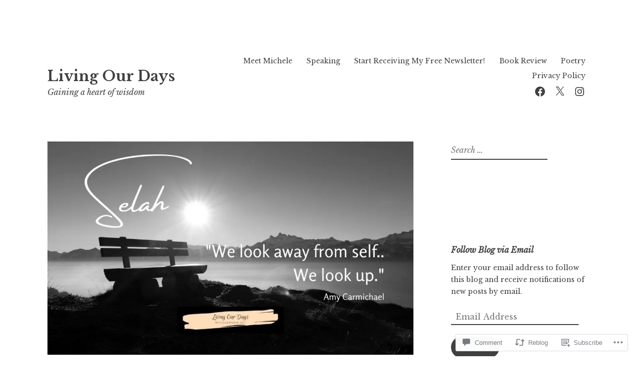

--- FILE ---
content_type: text/html; charset=UTF-8
request_url: https://michelemorin.net/2022/02/06/true-purpose-rest-change-direction/
body_size: 77674
content:
<!DOCTYPE html>
<html lang="en">
<head>
<meta charset="UTF-8">
<meta name="viewport" content="width=device-width, initial-scale=1">
<link rel="profile" href="http://gmpg.org/xfn/11">

<title>The True Purpose of Rest:  Let It Make a Change in Your Direction &#8211; Living Our Days</title>
<meta name='robots' content='max-image-preview:large' />
<meta name="p:domain_verify" content="8f16fd42325025944f150b3c83d5cc46" />

<!-- Async WordPress.com Remote Login -->
<script id="wpcom_remote_login_js">
var wpcom_remote_login_extra_auth = '';
function wpcom_remote_login_remove_dom_node_id( element_id ) {
	var dom_node = document.getElementById( element_id );
	if ( dom_node ) { dom_node.parentNode.removeChild( dom_node ); }
}
function wpcom_remote_login_remove_dom_node_classes( class_name ) {
	var dom_nodes = document.querySelectorAll( '.' + class_name );
	for ( var i = 0; i < dom_nodes.length; i++ ) {
		dom_nodes[ i ].parentNode.removeChild( dom_nodes[ i ] );
	}
}
function wpcom_remote_login_final_cleanup() {
	wpcom_remote_login_remove_dom_node_classes( "wpcom_remote_login_msg" );
	wpcom_remote_login_remove_dom_node_id( "wpcom_remote_login_key" );
	wpcom_remote_login_remove_dom_node_id( "wpcom_remote_login_validate" );
	wpcom_remote_login_remove_dom_node_id( "wpcom_remote_login_js" );
	wpcom_remote_login_remove_dom_node_id( "wpcom_request_access_iframe" );
	wpcom_remote_login_remove_dom_node_id( "wpcom_request_access_styles" );
}

// Watch for messages back from the remote login
window.addEventListener( "message", function( e ) {
	if ( e.origin === "https://r-login.wordpress.com" ) {
		var data = {};
		try {
			data = JSON.parse( e.data );
		} catch( e ) {
			wpcom_remote_login_final_cleanup();
			return;
		}

		if ( data.msg === 'LOGIN' ) {
			// Clean up the login check iframe
			wpcom_remote_login_remove_dom_node_id( "wpcom_remote_login_key" );

			var id_regex = new RegExp( /^[0-9]+$/ );
			var token_regex = new RegExp( /^.*|.*|.*$/ );
			if (
				token_regex.test( data.token )
				&& id_regex.test( data.wpcomid )
			) {
				// We have everything we need to ask for a login
				var script = document.createElement( "script" );
				script.setAttribute( "id", "wpcom_remote_login_validate" );
				script.src = '/remote-login.php?wpcom_remote_login=validate'
					+ '&wpcomid=' + data.wpcomid
					+ '&token=' + encodeURIComponent( data.token )
					+ '&host=' + window.location.protocol
					+ '//' + window.location.hostname
					+ '&postid=20305'
					+ '&is_singular=1';
				document.body.appendChild( script );
			}

			return;
		}

		// Safari ITP, not logged in, so redirect
		if ( data.msg === 'LOGIN-REDIRECT' ) {
			window.location = 'https://wordpress.com/log-in?redirect_to=' + window.location.href;
			return;
		}

		// Safari ITP, storage access failed, remove the request
		if ( data.msg === 'LOGIN-REMOVE' ) {
			var css_zap = 'html { -webkit-transition: margin-top 1s; transition: margin-top 1s; } /* 9001 */ html { margin-top: 0 !important; } * html body { margin-top: 0 !important; } @media screen and ( max-width: 782px ) { html { margin-top: 0 !important; } * html body { margin-top: 0 !important; } }';
			var style_zap = document.createElement( 'style' );
			style_zap.type = 'text/css';
			style_zap.appendChild( document.createTextNode( css_zap ) );
			document.body.appendChild( style_zap );

			var e = document.getElementById( 'wpcom_request_access_iframe' );
			e.parentNode.removeChild( e );

			document.cookie = 'wordpress_com_login_access=denied; path=/; max-age=31536000';

			return;
		}

		// Safari ITP
		if ( data.msg === 'REQUEST_ACCESS' ) {
			console.log( 'request access: safari' );

			// Check ITP iframe enable/disable knob
			if ( wpcom_remote_login_extra_auth !== 'safari_itp_iframe' ) {
				return;
			}

			// If we are in a "private window" there is no ITP.
			var private_window = false;
			try {
				var opendb = window.openDatabase( null, null, null, null );
			} catch( e ) {
				private_window = true;
			}

			if ( private_window ) {
				console.log( 'private window' );
				return;
			}

			var iframe = document.createElement( 'iframe' );
			iframe.id = 'wpcom_request_access_iframe';
			iframe.setAttribute( 'scrolling', 'no' );
			iframe.setAttribute( 'sandbox', 'allow-storage-access-by-user-activation allow-scripts allow-same-origin allow-top-navigation-by-user-activation' );
			iframe.src = 'https://r-login.wordpress.com/remote-login.php?wpcom_remote_login=request_access&origin=' + encodeURIComponent( data.origin ) + '&wpcomid=' + encodeURIComponent( data.wpcomid );

			var css = 'html { -webkit-transition: margin-top 1s; transition: margin-top 1s; } /* 9001 */ html { margin-top: 46px !important; } * html body { margin-top: 46px !important; } @media screen and ( max-width: 660px ) { html { margin-top: 71px !important; } * html body { margin-top: 71px !important; } #wpcom_request_access_iframe { display: block; height: 71px !important; } } #wpcom_request_access_iframe { border: 0px; height: 46px; position: fixed; top: 0; left: 0; width: 100%; min-width: 100%; z-index: 99999; background: #23282d; } ';

			var style = document.createElement( 'style' );
			style.type = 'text/css';
			style.id = 'wpcom_request_access_styles';
			style.appendChild( document.createTextNode( css ) );
			document.body.appendChild( style );

			document.body.appendChild( iframe );
		}

		if ( data.msg === 'DONE' ) {
			wpcom_remote_login_final_cleanup();
		}
	}
}, false );

// Inject the remote login iframe after the page has had a chance to load
// more critical resources
window.addEventListener( "DOMContentLoaded", function( e ) {
	var iframe = document.createElement( "iframe" );
	iframe.style.display = "none";
	iframe.setAttribute( "scrolling", "no" );
	iframe.setAttribute( "id", "wpcom_remote_login_key" );
	iframe.src = "https://r-login.wordpress.com/remote-login.php"
		+ "?wpcom_remote_login=key"
		+ "&origin=aHR0cHM6Ly9taWNoZWxlbW9yaW4ubmV0"
		+ "&wpcomid=64931942"
		+ "&time=" + Math.floor( Date.now() / 1000 );
	document.body.appendChild( iframe );
}, false );
</script>
<link rel='dns-prefetch' href='//s0.wp.com' />
<link rel='dns-prefetch' href='//widgets.wp.com' />
<link rel='dns-prefetch' href='//wordpress.com' />
<link rel='dns-prefetch' href='//fonts-api.wp.com' />
<link rel="alternate" type="application/rss+xml" title="Living Our Days &raquo; Feed" href="https://michelemorin.net/feed/" />
<link rel="alternate" type="application/rss+xml" title="Living Our Days &raquo; Comments Feed" href="https://michelemorin.net/comments/feed/" />
<link rel="alternate" type="application/rss+xml" title="Living Our Days &raquo; The True Purpose of Rest:  Let It Make a Change in Your&nbsp;Direction Comments Feed" href="https://michelemorin.net/2022/02/06/true-purpose-rest-change-direction/feed/" />
	<script type="text/javascript">
		/* <![CDATA[ */
		function addLoadEvent(func) {
			var oldonload = window.onload;
			if (typeof window.onload != 'function') {
				window.onload = func;
			} else {
				window.onload = function () {
					oldonload();
					func();
				}
			}
		}
		/* ]]> */
	</script>
	<link crossorigin='anonymous' rel='stylesheet' id='all-css-0-1' href='/_static/??-eJxtzEkKgDAMQNELWYNjcSGeRdog1Q7BpHh9UQRBXD74fDhImRQFo0DIinxeXGRYUWg222PgHCEkmz0y7OhnQasosXxUGuYC/o/ebfh+b135FMZKd02th77t1hMpiDR+&cssminify=yes' type='text/css' media='all' />
<style id='wp-emoji-styles-inline-css'>

	img.wp-smiley, img.emoji {
		display: inline !important;
		border: none !important;
		box-shadow: none !important;
		height: 1em !important;
		width: 1em !important;
		margin: 0 0.07em !important;
		vertical-align: -0.1em !important;
		background: none !important;
		padding: 0 !important;
	}
/*# sourceURL=wp-emoji-styles-inline-css */
</style>
<link crossorigin='anonymous' rel='stylesheet' id='all-css-2-1' href='/wp-content/plugins/gutenberg-core/v22.4.0/build/styles/block-library/style.min.css?m=1768935615i&cssminify=yes' type='text/css' media='all' />
<style id='wp-block-library-inline-css'>
.has-text-align-justify {
	text-align:justify;
}
.has-text-align-justify{text-align:justify;}

/*# sourceURL=wp-block-library-inline-css */
</style><style id='wp-block-columns-inline-css'>
.wp-block-columns{box-sizing:border-box;display:flex;flex-wrap:wrap!important}@media (min-width:782px){.wp-block-columns{flex-wrap:nowrap!important}}.wp-block-columns{align-items:normal!important}.wp-block-columns.are-vertically-aligned-top{align-items:flex-start}.wp-block-columns.are-vertically-aligned-center{align-items:center}.wp-block-columns.are-vertically-aligned-bottom{align-items:flex-end}@media (max-width:781px){.wp-block-columns:not(.is-not-stacked-on-mobile)>.wp-block-column{flex-basis:100%!important}}@media (min-width:782px){.wp-block-columns:not(.is-not-stacked-on-mobile)>.wp-block-column{flex-basis:0;flex-grow:1}.wp-block-columns:not(.is-not-stacked-on-mobile)>.wp-block-column[style*=flex-basis]{flex-grow:0}}.wp-block-columns.is-not-stacked-on-mobile{flex-wrap:nowrap!important}.wp-block-columns.is-not-stacked-on-mobile>.wp-block-column{flex-basis:0;flex-grow:1}.wp-block-columns.is-not-stacked-on-mobile>.wp-block-column[style*=flex-basis]{flex-grow:0}:where(.wp-block-columns){margin-bottom:1.75em}:where(.wp-block-columns.has-background){padding:1.25em 2.375em}.wp-block-column{flex-grow:1;min-width:0;overflow-wrap:break-word;word-break:break-word}.wp-block-column.is-vertically-aligned-top{align-self:flex-start}.wp-block-column.is-vertically-aligned-center{align-self:center}.wp-block-column.is-vertically-aligned-bottom{align-self:flex-end}.wp-block-column.is-vertically-aligned-stretch{align-self:stretch}.wp-block-column.is-vertically-aligned-bottom,.wp-block-column.is-vertically-aligned-center,.wp-block-column.is-vertically-aligned-top{width:100%}
/*# sourceURL=https://s0.wp.com/wp-content/plugins/gutenberg-core/v22.4.0/build/styles/block-library/columns/style.min.css */
</style>
<style id='wp-block-quote-inline-css'>
.wp-block-quote{box-sizing:border-box;overflow-wrap:break-word}.wp-block-quote.is-large:where(:not(.is-style-plain)),.wp-block-quote.is-style-large:where(:not(.is-style-plain)){margin-bottom:1em;padding:0 1em}.wp-block-quote.is-large:where(:not(.is-style-plain)) p,.wp-block-quote.is-style-large:where(:not(.is-style-plain)) p{font-size:1.5em;font-style:italic;line-height:1.6}.wp-block-quote.is-large:where(:not(.is-style-plain)) cite,.wp-block-quote.is-large:where(:not(.is-style-plain)) footer,.wp-block-quote.is-style-large:where(:not(.is-style-plain)) cite,.wp-block-quote.is-style-large:where(:not(.is-style-plain)) footer{font-size:1.125em;text-align:right}.wp-block-quote>cite{display:block}
/*# sourceURL=https://s0.wp.com/wp-content/plugins/gutenberg-core/v22.4.0/build/styles/block-library/quote/style.min.css */
</style>
<style id='wp-block-heading-inline-css'>
h1:where(.wp-block-heading).has-background,h2:where(.wp-block-heading).has-background,h3:where(.wp-block-heading).has-background,h4:where(.wp-block-heading).has-background,h5:where(.wp-block-heading).has-background,h6:where(.wp-block-heading).has-background{padding:1.25em 2.375em}h1.has-text-align-left[style*=writing-mode]:where([style*=vertical-lr]),h1.has-text-align-right[style*=writing-mode]:where([style*=vertical-rl]),h2.has-text-align-left[style*=writing-mode]:where([style*=vertical-lr]),h2.has-text-align-right[style*=writing-mode]:where([style*=vertical-rl]),h3.has-text-align-left[style*=writing-mode]:where([style*=vertical-lr]),h3.has-text-align-right[style*=writing-mode]:where([style*=vertical-rl]),h4.has-text-align-left[style*=writing-mode]:where([style*=vertical-lr]),h4.has-text-align-right[style*=writing-mode]:where([style*=vertical-rl]),h5.has-text-align-left[style*=writing-mode]:where([style*=vertical-lr]),h5.has-text-align-right[style*=writing-mode]:where([style*=vertical-rl]),h6.has-text-align-left[style*=writing-mode]:where([style*=vertical-lr]),h6.has-text-align-right[style*=writing-mode]:where([style*=vertical-rl]){rotate:180deg}
/*# sourceURL=https://s0.wp.com/wp-content/plugins/gutenberg-core/v22.4.0/build/styles/block-library/heading/style.min.css */
</style>
<style id='wp-block-image-inline-css'>
.wp-block-image>a,.wp-block-image>figure>a{display:inline-block}.wp-block-image img{box-sizing:border-box;height:auto;max-width:100%;vertical-align:bottom}@media not (prefers-reduced-motion){.wp-block-image img.hide{visibility:hidden}.wp-block-image img.show{animation:show-content-image .4s}}.wp-block-image[style*=border-radius] img,.wp-block-image[style*=border-radius]>a{border-radius:inherit}.wp-block-image.has-custom-border img{box-sizing:border-box}.wp-block-image.aligncenter{text-align:center}.wp-block-image.alignfull>a,.wp-block-image.alignwide>a{width:100%}.wp-block-image.alignfull img,.wp-block-image.alignwide img{height:auto;width:100%}.wp-block-image .aligncenter,.wp-block-image .alignleft,.wp-block-image .alignright,.wp-block-image.aligncenter,.wp-block-image.alignleft,.wp-block-image.alignright{display:table}.wp-block-image .aligncenter>figcaption,.wp-block-image .alignleft>figcaption,.wp-block-image .alignright>figcaption,.wp-block-image.aligncenter>figcaption,.wp-block-image.alignleft>figcaption,.wp-block-image.alignright>figcaption{caption-side:bottom;display:table-caption}.wp-block-image .alignleft{float:left;margin:.5em 1em .5em 0}.wp-block-image .alignright{float:right;margin:.5em 0 .5em 1em}.wp-block-image .aligncenter{margin-left:auto;margin-right:auto}.wp-block-image :where(figcaption){margin-bottom:1em;margin-top:.5em}.wp-block-image.is-style-circle-mask img{border-radius:9999px}@supports ((-webkit-mask-image:none) or (mask-image:none)) or (-webkit-mask-image:none){.wp-block-image.is-style-circle-mask img{border-radius:0;-webkit-mask-image:url('data:image/svg+xml;utf8,<svg viewBox="0 0 100 100" xmlns="http://www.w3.org/2000/svg"><circle cx="50" cy="50" r="50"/></svg>');mask-image:url('data:image/svg+xml;utf8,<svg viewBox="0 0 100 100" xmlns="http://www.w3.org/2000/svg"><circle cx="50" cy="50" r="50"/></svg>');mask-mode:alpha;-webkit-mask-position:center;mask-position:center;-webkit-mask-repeat:no-repeat;mask-repeat:no-repeat;-webkit-mask-size:contain;mask-size:contain}}:root :where(.wp-block-image.is-style-rounded img,.wp-block-image .is-style-rounded img){border-radius:9999px}.wp-block-image figure{margin:0}.wp-lightbox-container{display:flex;flex-direction:column;position:relative}.wp-lightbox-container img{cursor:zoom-in}.wp-lightbox-container img:hover+button{opacity:1}.wp-lightbox-container button{align-items:center;backdrop-filter:blur(16px) saturate(180%);background-color:#5a5a5a40;border:none;border-radius:4px;cursor:zoom-in;display:flex;height:20px;justify-content:center;opacity:0;padding:0;position:absolute;right:16px;text-align:center;top:16px;width:20px;z-index:100}@media not (prefers-reduced-motion){.wp-lightbox-container button{transition:opacity .2s ease}}.wp-lightbox-container button:focus-visible{outline:3px auto #5a5a5a40;outline:3px auto -webkit-focus-ring-color;outline-offset:3px}.wp-lightbox-container button:hover{cursor:pointer;opacity:1}.wp-lightbox-container button:focus{opacity:1}.wp-lightbox-container button:focus,.wp-lightbox-container button:hover,.wp-lightbox-container button:not(:hover):not(:active):not(.has-background){background-color:#5a5a5a40;border:none}.wp-lightbox-overlay{box-sizing:border-box;cursor:zoom-out;height:100vh;left:0;overflow:hidden;position:fixed;top:0;visibility:hidden;width:100%;z-index:100000}.wp-lightbox-overlay .close-button{align-items:center;cursor:pointer;display:flex;justify-content:center;min-height:40px;min-width:40px;padding:0;position:absolute;right:calc(env(safe-area-inset-right) + 16px);top:calc(env(safe-area-inset-top) + 16px);z-index:5000000}.wp-lightbox-overlay .close-button:focus,.wp-lightbox-overlay .close-button:hover,.wp-lightbox-overlay .close-button:not(:hover):not(:active):not(.has-background){background:none;border:none}.wp-lightbox-overlay .lightbox-image-container{height:var(--wp--lightbox-container-height);left:50%;overflow:hidden;position:absolute;top:50%;transform:translate(-50%,-50%);transform-origin:top left;width:var(--wp--lightbox-container-width);z-index:9999999999}.wp-lightbox-overlay .wp-block-image{align-items:center;box-sizing:border-box;display:flex;height:100%;justify-content:center;margin:0;position:relative;transform-origin:0 0;width:100%;z-index:3000000}.wp-lightbox-overlay .wp-block-image img{height:var(--wp--lightbox-image-height);min-height:var(--wp--lightbox-image-height);min-width:var(--wp--lightbox-image-width);width:var(--wp--lightbox-image-width)}.wp-lightbox-overlay .wp-block-image figcaption{display:none}.wp-lightbox-overlay button{background:none;border:none}.wp-lightbox-overlay .scrim{background-color:#fff;height:100%;opacity:.9;position:absolute;width:100%;z-index:2000000}.wp-lightbox-overlay.active{visibility:visible}@media not (prefers-reduced-motion){.wp-lightbox-overlay.active{animation:turn-on-visibility .25s both}.wp-lightbox-overlay.active img{animation:turn-on-visibility .35s both}.wp-lightbox-overlay.show-closing-animation:not(.active){animation:turn-off-visibility .35s both}.wp-lightbox-overlay.show-closing-animation:not(.active) img{animation:turn-off-visibility .25s both}.wp-lightbox-overlay.zoom.active{animation:none;opacity:1;visibility:visible}.wp-lightbox-overlay.zoom.active .lightbox-image-container{animation:lightbox-zoom-in .4s}.wp-lightbox-overlay.zoom.active .lightbox-image-container img{animation:none}.wp-lightbox-overlay.zoom.active .scrim{animation:turn-on-visibility .4s forwards}.wp-lightbox-overlay.zoom.show-closing-animation:not(.active){animation:none}.wp-lightbox-overlay.zoom.show-closing-animation:not(.active) .lightbox-image-container{animation:lightbox-zoom-out .4s}.wp-lightbox-overlay.zoom.show-closing-animation:not(.active) .lightbox-image-container img{animation:none}.wp-lightbox-overlay.zoom.show-closing-animation:not(.active) .scrim{animation:turn-off-visibility .4s forwards}}@keyframes show-content-image{0%{visibility:hidden}99%{visibility:hidden}to{visibility:visible}}@keyframes turn-on-visibility{0%{opacity:0}to{opacity:1}}@keyframes turn-off-visibility{0%{opacity:1;visibility:visible}99%{opacity:0;visibility:visible}to{opacity:0;visibility:hidden}}@keyframes lightbox-zoom-in{0%{transform:translate(calc((-100vw + var(--wp--lightbox-scrollbar-width))/2 + var(--wp--lightbox-initial-left-position)),calc(-50vh + var(--wp--lightbox-initial-top-position))) scale(var(--wp--lightbox-scale))}to{transform:translate(-50%,-50%) scale(1)}}@keyframes lightbox-zoom-out{0%{transform:translate(-50%,-50%) scale(1);visibility:visible}99%{visibility:visible}to{transform:translate(calc((-100vw + var(--wp--lightbox-scrollbar-width))/2 + var(--wp--lightbox-initial-left-position)),calc(-50vh + var(--wp--lightbox-initial-top-position))) scale(var(--wp--lightbox-scale));visibility:hidden}}
/*# sourceURL=https://s0.wp.com/wp-content/plugins/gutenberg-core/v22.4.0/build/styles/block-library/image/style.min.css */
</style>
<style id='wp-block-paragraph-inline-css'>
.is-small-text{font-size:.875em}.is-regular-text{font-size:1em}.is-large-text{font-size:2.25em}.is-larger-text{font-size:3em}.has-drop-cap:not(:focus):first-letter{float:left;font-size:8.4em;font-style:normal;font-weight:100;line-height:.68;margin:.05em .1em 0 0;text-transform:uppercase}body.rtl .has-drop-cap:not(:focus):first-letter{float:none;margin-left:.1em}p.has-drop-cap.has-background{overflow:hidden}:root :where(p.has-background){padding:1.25em 2.375em}:where(p.has-text-color:not(.has-link-color)) a{color:inherit}p.has-text-align-left[style*="writing-mode:vertical-lr"],p.has-text-align-right[style*="writing-mode:vertical-rl"]{rotate:180deg}
/*# sourceURL=https://s0.wp.com/wp-content/plugins/gutenberg-core/v22.4.0/build/styles/block-library/paragraph/style.min.css */
</style>
<style id='global-styles-inline-css'>
:root{--wp--preset--aspect-ratio--square: 1;--wp--preset--aspect-ratio--4-3: 4/3;--wp--preset--aspect-ratio--3-4: 3/4;--wp--preset--aspect-ratio--3-2: 3/2;--wp--preset--aspect-ratio--2-3: 2/3;--wp--preset--aspect-ratio--16-9: 16/9;--wp--preset--aspect-ratio--9-16: 9/16;--wp--preset--color--black: #000000;--wp--preset--color--cyan-bluish-gray: #abb8c3;--wp--preset--color--white: #ffffff;--wp--preset--color--pale-pink: #f78da7;--wp--preset--color--vivid-red: #cf2e2e;--wp--preset--color--luminous-vivid-orange: #ff6900;--wp--preset--color--luminous-vivid-amber: #fcb900;--wp--preset--color--light-green-cyan: #7bdcb5;--wp--preset--color--vivid-green-cyan: #00d084;--wp--preset--color--pale-cyan-blue: #8ed1fc;--wp--preset--color--vivid-cyan-blue: #0693e3;--wp--preset--color--vivid-purple: #9b51e0;--wp--preset--gradient--vivid-cyan-blue-to-vivid-purple: linear-gradient(135deg,rgb(6,147,227) 0%,rgb(155,81,224) 100%);--wp--preset--gradient--light-green-cyan-to-vivid-green-cyan: linear-gradient(135deg,rgb(122,220,180) 0%,rgb(0,208,130) 100%);--wp--preset--gradient--luminous-vivid-amber-to-luminous-vivid-orange: linear-gradient(135deg,rgb(252,185,0) 0%,rgb(255,105,0) 100%);--wp--preset--gradient--luminous-vivid-orange-to-vivid-red: linear-gradient(135deg,rgb(255,105,0) 0%,rgb(207,46,46) 100%);--wp--preset--gradient--very-light-gray-to-cyan-bluish-gray: linear-gradient(135deg,rgb(238,238,238) 0%,rgb(169,184,195) 100%);--wp--preset--gradient--cool-to-warm-spectrum: linear-gradient(135deg,rgb(74,234,220) 0%,rgb(151,120,209) 20%,rgb(207,42,186) 40%,rgb(238,44,130) 60%,rgb(251,105,98) 80%,rgb(254,248,76) 100%);--wp--preset--gradient--blush-light-purple: linear-gradient(135deg,rgb(255,206,236) 0%,rgb(152,150,240) 100%);--wp--preset--gradient--blush-bordeaux: linear-gradient(135deg,rgb(254,205,165) 0%,rgb(254,45,45) 50%,rgb(107,0,62) 100%);--wp--preset--gradient--luminous-dusk: linear-gradient(135deg,rgb(255,203,112) 0%,rgb(199,81,192) 50%,rgb(65,88,208) 100%);--wp--preset--gradient--pale-ocean: linear-gradient(135deg,rgb(255,245,203) 0%,rgb(182,227,212) 50%,rgb(51,167,181) 100%);--wp--preset--gradient--electric-grass: linear-gradient(135deg,rgb(202,248,128) 0%,rgb(113,206,126) 100%);--wp--preset--gradient--midnight: linear-gradient(135deg,rgb(2,3,129) 0%,rgb(40,116,252) 100%);--wp--preset--font-size--small: 13px;--wp--preset--font-size--medium: 20px;--wp--preset--font-size--large: 36px;--wp--preset--font-size--x-large: 42px;--wp--preset--font-family--albert-sans: 'Albert Sans', sans-serif;--wp--preset--font-family--alegreya: Alegreya, serif;--wp--preset--font-family--arvo: Arvo, serif;--wp--preset--font-family--bodoni-moda: 'Bodoni Moda', serif;--wp--preset--font-family--bricolage-grotesque: 'Bricolage Grotesque', sans-serif;--wp--preset--font-family--cabin: Cabin, sans-serif;--wp--preset--font-family--chivo: Chivo, sans-serif;--wp--preset--font-family--commissioner: Commissioner, sans-serif;--wp--preset--font-family--cormorant: Cormorant, serif;--wp--preset--font-family--courier-prime: 'Courier Prime', monospace;--wp--preset--font-family--crimson-pro: 'Crimson Pro', serif;--wp--preset--font-family--dm-mono: 'DM Mono', monospace;--wp--preset--font-family--dm-sans: 'DM Sans', sans-serif;--wp--preset--font-family--dm-serif-display: 'DM Serif Display', serif;--wp--preset--font-family--domine: Domine, serif;--wp--preset--font-family--eb-garamond: 'EB Garamond', serif;--wp--preset--font-family--epilogue: Epilogue, sans-serif;--wp--preset--font-family--fahkwang: Fahkwang, sans-serif;--wp--preset--font-family--figtree: Figtree, sans-serif;--wp--preset--font-family--fira-sans: 'Fira Sans', sans-serif;--wp--preset--font-family--fjalla-one: 'Fjalla One', sans-serif;--wp--preset--font-family--fraunces: Fraunces, serif;--wp--preset--font-family--gabarito: Gabarito, system-ui;--wp--preset--font-family--ibm-plex-mono: 'IBM Plex Mono', monospace;--wp--preset--font-family--ibm-plex-sans: 'IBM Plex Sans', sans-serif;--wp--preset--font-family--ibarra-real-nova: 'Ibarra Real Nova', serif;--wp--preset--font-family--instrument-serif: 'Instrument Serif', serif;--wp--preset--font-family--inter: Inter, sans-serif;--wp--preset--font-family--josefin-sans: 'Josefin Sans', sans-serif;--wp--preset--font-family--jost: Jost, sans-serif;--wp--preset--font-family--libre-baskerville: 'Libre Baskerville', serif;--wp--preset--font-family--libre-franklin: 'Libre Franklin', sans-serif;--wp--preset--font-family--literata: Literata, serif;--wp--preset--font-family--lora: Lora, serif;--wp--preset--font-family--merriweather: Merriweather, serif;--wp--preset--font-family--montserrat: Montserrat, sans-serif;--wp--preset--font-family--newsreader: Newsreader, serif;--wp--preset--font-family--noto-sans-mono: 'Noto Sans Mono', sans-serif;--wp--preset--font-family--nunito: Nunito, sans-serif;--wp--preset--font-family--open-sans: 'Open Sans', sans-serif;--wp--preset--font-family--overpass: Overpass, sans-serif;--wp--preset--font-family--pt-serif: 'PT Serif', serif;--wp--preset--font-family--petrona: Petrona, serif;--wp--preset--font-family--piazzolla: Piazzolla, serif;--wp--preset--font-family--playfair-display: 'Playfair Display', serif;--wp--preset--font-family--plus-jakarta-sans: 'Plus Jakarta Sans', sans-serif;--wp--preset--font-family--poppins: Poppins, sans-serif;--wp--preset--font-family--raleway: Raleway, sans-serif;--wp--preset--font-family--roboto: Roboto, sans-serif;--wp--preset--font-family--roboto-slab: 'Roboto Slab', serif;--wp--preset--font-family--rubik: Rubik, sans-serif;--wp--preset--font-family--rufina: Rufina, serif;--wp--preset--font-family--sora: Sora, sans-serif;--wp--preset--font-family--source-sans-3: 'Source Sans 3', sans-serif;--wp--preset--font-family--source-serif-4: 'Source Serif 4', serif;--wp--preset--font-family--space-mono: 'Space Mono', monospace;--wp--preset--font-family--syne: Syne, sans-serif;--wp--preset--font-family--texturina: Texturina, serif;--wp--preset--font-family--urbanist: Urbanist, sans-serif;--wp--preset--font-family--work-sans: 'Work Sans', sans-serif;--wp--preset--spacing--20: 0.44rem;--wp--preset--spacing--30: 0.67rem;--wp--preset--spacing--40: 1rem;--wp--preset--spacing--50: 1.5rem;--wp--preset--spacing--60: 2.25rem;--wp--preset--spacing--70: 3.38rem;--wp--preset--spacing--80: 5.06rem;--wp--preset--shadow--natural: 6px 6px 9px rgba(0, 0, 0, 0.2);--wp--preset--shadow--deep: 12px 12px 50px rgba(0, 0, 0, 0.4);--wp--preset--shadow--sharp: 6px 6px 0px rgba(0, 0, 0, 0.2);--wp--preset--shadow--outlined: 6px 6px 0px -3px rgb(255, 255, 255), 6px 6px rgb(0, 0, 0);--wp--preset--shadow--crisp: 6px 6px 0px rgb(0, 0, 0);}:where(body) { margin: 0; }:where(.is-layout-flex){gap: 0.5em;}:where(.is-layout-grid){gap: 0.5em;}body .is-layout-flex{display: flex;}.is-layout-flex{flex-wrap: wrap;align-items: center;}.is-layout-flex > :is(*, div){margin: 0;}body .is-layout-grid{display: grid;}.is-layout-grid > :is(*, div){margin: 0;}body{padding-top: 0px;padding-right: 0px;padding-bottom: 0px;padding-left: 0px;}a:where(:not(.wp-element-button)){text-decoration: underline;}:root :where(.wp-element-button, .wp-block-button__link){background-color: #32373c;border-width: 0;color: #fff;font-family: inherit;font-size: inherit;font-style: inherit;font-weight: inherit;letter-spacing: inherit;line-height: inherit;padding-top: calc(0.667em + 2px);padding-right: calc(1.333em + 2px);padding-bottom: calc(0.667em + 2px);padding-left: calc(1.333em + 2px);text-decoration: none;text-transform: inherit;}.has-black-color{color: var(--wp--preset--color--black) !important;}.has-cyan-bluish-gray-color{color: var(--wp--preset--color--cyan-bluish-gray) !important;}.has-white-color{color: var(--wp--preset--color--white) !important;}.has-pale-pink-color{color: var(--wp--preset--color--pale-pink) !important;}.has-vivid-red-color{color: var(--wp--preset--color--vivid-red) !important;}.has-luminous-vivid-orange-color{color: var(--wp--preset--color--luminous-vivid-orange) !important;}.has-luminous-vivid-amber-color{color: var(--wp--preset--color--luminous-vivid-amber) !important;}.has-light-green-cyan-color{color: var(--wp--preset--color--light-green-cyan) !important;}.has-vivid-green-cyan-color{color: var(--wp--preset--color--vivid-green-cyan) !important;}.has-pale-cyan-blue-color{color: var(--wp--preset--color--pale-cyan-blue) !important;}.has-vivid-cyan-blue-color{color: var(--wp--preset--color--vivid-cyan-blue) !important;}.has-vivid-purple-color{color: var(--wp--preset--color--vivid-purple) !important;}.has-black-background-color{background-color: var(--wp--preset--color--black) !important;}.has-cyan-bluish-gray-background-color{background-color: var(--wp--preset--color--cyan-bluish-gray) !important;}.has-white-background-color{background-color: var(--wp--preset--color--white) !important;}.has-pale-pink-background-color{background-color: var(--wp--preset--color--pale-pink) !important;}.has-vivid-red-background-color{background-color: var(--wp--preset--color--vivid-red) !important;}.has-luminous-vivid-orange-background-color{background-color: var(--wp--preset--color--luminous-vivid-orange) !important;}.has-luminous-vivid-amber-background-color{background-color: var(--wp--preset--color--luminous-vivid-amber) !important;}.has-light-green-cyan-background-color{background-color: var(--wp--preset--color--light-green-cyan) !important;}.has-vivid-green-cyan-background-color{background-color: var(--wp--preset--color--vivid-green-cyan) !important;}.has-pale-cyan-blue-background-color{background-color: var(--wp--preset--color--pale-cyan-blue) !important;}.has-vivid-cyan-blue-background-color{background-color: var(--wp--preset--color--vivid-cyan-blue) !important;}.has-vivid-purple-background-color{background-color: var(--wp--preset--color--vivid-purple) !important;}.has-black-border-color{border-color: var(--wp--preset--color--black) !important;}.has-cyan-bluish-gray-border-color{border-color: var(--wp--preset--color--cyan-bluish-gray) !important;}.has-white-border-color{border-color: var(--wp--preset--color--white) !important;}.has-pale-pink-border-color{border-color: var(--wp--preset--color--pale-pink) !important;}.has-vivid-red-border-color{border-color: var(--wp--preset--color--vivid-red) !important;}.has-luminous-vivid-orange-border-color{border-color: var(--wp--preset--color--luminous-vivid-orange) !important;}.has-luminous-vivid-amber-border-color{border-color: var(--wp--preset--color--luminous-vivid-amber) !important;}.has-light-green-cyan-border-color{border-color: var(--wp--preset--color--light-green-cyan) !important;}.has-vivid-green-cyan-border-color{border-color: var(--wp--preset--color--vivid-green-cyan) !important;}.has-pale-cyan-blue-border-color{border-color: var(--wp--preset--color--pale-cyan-blue) !important;}.has-vivid-cyan-blue-border-color{border-color: var(--wp--preset--color--vivid-cyan-blue) !important;}.has-vivid-purple-border-color{border-color: var(--wp--preset--color--vivid-purple) !important;}.has-vivid-cyan-blue-to-vivid-purple-gradient-background{background: var(--wp--preset--gradient--vivid-cyan-blue-to-vivid-purple) !important;}.has-light-green-cyan-to-vivid-green-cyan-gradient-background{background: var(--wp--preset--gradient--light-green-cyan-to-vivid-green-cyan) !important;}.has-luminous-vivid-amber-to-luminous-vivid-orange-gradient-background{background: var(--wp--preset--gradient--luminous-vivid-amber-to-luminous-vivid-orange) !important;}.has-luminous-vivid-orange-to-vivid-red-gradient-background{background: var(--wp--preset--gradient--luminous-vivid-orange-to-vivid-red) !important;}.has-very-light-gray-to-cyan-bluish-gray-gradient-background{background: var(--wp--preset--gradient--very-light-gray-to-cyan-bluish-gray) !important;}.has-cool-to-warm-spectrum-gradient-background{background: var(--wp--preset--gradient--cool-to-warm-spectrum) !important;}.has-blush-light-purple-gradient-background{background: var(--wp--preset--gradient--blush-light-purple) !important;}.has-blush-bordeaux-gradient-background{background: var(--wp--preset--gradient--blush-bordeaux) !important;}.has-luminous-dusk-gradient-background{background: var(--wp--preset--gradient--luminous-dusk) !important;}.has-pale-ocean-gradient-background{background: var(--wp--preset--gradient--pale-ocean) !important;}.has-electric-grass-gradient-background{background: var(--wp--preset--gradient--electric-grass) !important;}.has-midnight-gradient-background{background: var(--wp--preset--gradient--midnight) !important;}.has-small-font-size{font-size: var(--wp--preset--font-size--small) !important;}.has-medium-font-size{font-size: var(--wp--preset--font-size--medium) !important;}.has-large-font-size{font-size: var(--wp--preset--font-size--large) !important;}.has-x-large-font-size{font-size: var(--wp--preset--font-size--x-large) !important;}.has-albert-sans-font-family{font-family: var(--wp--preset--font-family--albert-sans) !important;}.has-alegreya-font-family{font-family: var(--wp--preset--font-family--alegreya) !important;}.has-arvo-font-family{font-family: var(--wp--preset--font-family--arvo) !important;}.has-bodoni-moda-font-family{font-family: var(--wp--preset--font-family--bodoni-moda) !important;}.has-bricolage-grotesque-font-family{font-family: var(--wp--preset--font-family--bricolage-grotesque) !important;}.has-cabin-font-family{font-family: var(--wp--preset--font-family--cabin) !important;}.has-chivo-font-family{font-family: var(--wp--preset--font-family--chivo) !important;}.has-commissioner-font-family{font-family: var(--wp--preset--font-family--commissioner) !important;}.has-cormorant-font-family{font-family: var(--wp--preset--font-family--cormorant) !important;}.has-courier-prime-font-family{font-family: var(--wp--preset--font-family--courier-prime) !important;}.has-crimson-pro-font-family{font-family: var(--wp--preset--font-family--crimson-pro) !important;}.has-dm-mono-font-family{font-family: var(--wp--preset--font-family--dm-mono) !important;}.has-dm-sans-font-family{font-family: var(--wp--preset--font-family--dm-sans) !important;}.has-dm-serif-display-font-family{font-family: var(--wp--preset--font-family--dm-serif-display) !important;}.has-domine-font-family{font-family: var(--wp--preset--font-family--domine) !important;}.has-eb-garamond-font-family{font-family: var(--wp--preset--font-family--eb-garamond) !important;}.has-epilogue-font-family{font-family: var(--wp--preset--font-family--epilogue) !important;}.has-fahkwang-font-family{font-family: var(--wp--preset--font-family--fahkwang) !important;}.has-figtree-font-family{font-family: var(--wp--preset--font-family--figtree) !important;}.has-fira-sans-font-family{font-family: var(--wp--preset--font-family--fira-sans) !important;}.has-fjalla-one-font-family{font-family: var(--wp--preset--font-family--fjalla-one) !important;}.has-fraunces-font-family{font-family: var(--wp--preset--font-family--fraunces) !important;}.has-gabarito-font-family{font-family: var(--wp--preset--font-family--gabarito) !important;}.has-ibm-plex-mono-font-family{font-family: var(--wp--preset--font-family--ibm-plex-mono) !important;}.has-ibm-plex-sans-font-family{font-family: var(--wp--preset--font-family--ibm-plex-sans) !important;}.has-ibarra-real-nova-font-family{font-family: var(--wp--preset--font-family--ibarra-real-nova) !important;}.has-instrument-serif-font-family{font-family: var(--wp--preset--font-family--instrument-serif) !important;}.has-inter-font-family{font-family: var(--wp--preset--font-family--inter) !important;}.has-josefin-sans-font-family{font-family: var(--wp--preset--font-family--josefin-sans) !important;}.has-jost-font-family{font-family: var(--wp--preset--font-family--jost) !important;}.has-libre-baskerville-font-family{font-family: var(--wp--preset--font-family--libre-baskerville) !important;}.has-libre-franklin-font-family{font-family: var(--wp--preset--font-family--libre-franklin) !important;}.has-literata-font-family{font-family: var(--wp--preset--font-family--literata) !important;}.has-lora-font-family{font-family: var(--wp--preset--font-family--lora) !important;}.has-merriweather-font-family{font-family: var(--wp--preset--font-family--merriweather) !important;}.has-montserrat-font-family{font-family: var(--wp--preset--font-family--montserrat) !important;}.has-newsreader-font-family{font-family: var(--wp--preset--font-family--newsreader) !important;}.has-noto-sans-mono-font-family{font-family: var(--wp--preset--font-family--noto-sans-mono) !important;}.has-nunito-font-family{font-family: var(--wp--preset--font-family--nunito) !important;}.has-open-sans-font-family{font-family: var(--wp--preset--font-family--open-sans) !important;}.has-overpass-font-family{font-family: var(--wp--preset--font-family--overpass) !important;}.has-pt-serif-font-family{font-family: var(--wp--preset--font-family--pt-serif) !important;}.has-petrona-font-family{font-family: var(--wp--preset--font-family--petrona) !important;}.has-piazzolla-font-family{font-family: var(--wp--preset--font-family--piazzolla) !important;}.has-playfair-display-font-family{font-family: var(--wp--preset--font-family--playfair-display) !important;}.has-plus-jakarta-sans-font-family{font-family: var(--wp--preset--font-family--plus-jakarta-sans) !important;}.has-poppins-font-family{font-family: var(--wp--preset--font-family--poppins) !important;}.has-raleway-font-family{font-family: var(--wp--preset--font-family--raleway) !important;}.has-roboto-font-family{font-family: var(--wp--preset--font-family--roboto) !important;}.has-roboto-slab-font-family{font-family: var(--wp--preset--font-family--roboto-slab) !important;}.has-rubik-font-family{font-family: var(--wp--preset--font-family--rubik) !important;}.has-rufina-font-family{font-family: var(--wp--preset--font-family--rufina) !important;}.has-sora-font-family{font-family: var(--wp--preset--font-family--sora) !important;}.has-source-sans-3-font-family{font-family: var(--wp--preset--font-family--source-sans-3) !important;}.has-source-serif-4-font-family{font-family: var(--wp--preset--font-family--source-serif-4) !important;}.has-space-mono-font-family{font-family: var(--wp--preset--font-family--space-mono) !important;}.has-syne-font-family{font-family: var(--wp--preset--font-family--syne) !important;}.has-texturina-font-family{font-family: var(--wp--preset--font-family--texturina) !important;}.has-urbanist-font-family{font-family: var(--wp--preset--font-family--urbanist) !important;}.has-work-sans-font-family{font-family: var(--wp--preset--font-family--work-sans) !important;}
:where(.wp-block-columns.is-layout-flex){gap: 2em;}:where(.wp-block-columns.is-layout-grid){gap: 2em;}
/*# sourceURL=global-styles-inline-css */
</style>
<style id='core-block-supports-inline-css'>
.wp-container-core-columns-is-layout-9d6595d7{flex-wrap:nowrap;}
/*# sourceURL=core-block-supports-inline-css */
</style>

<style id='classic-theme-styles-inline-css'>
.wp-block-button__link{background-color:#32373c;border-radius:9999px;box-shadow:none;color:#fff;font-size:1.125em;padding:calc(.667em + 2px) calc(1.333em + 2px);text-decoration:none}.wp-block-file__button{background:#32373c;color:#fff}.wp-block-accordion-heading{margin:0}.wp-block-accordion-heading__toggle{background-color:inherit!important;color:inherit!important}.wp-block-accordion-heading__toggle:not(:focus-visible){outline:none}.wp-block-accordion-heading__toggle:focus,.wp-block-accordion-heading__toggle:hover{background-color:inherit!important;border:none;box-shadow:none;color:inherit;padding:var(--wp--preset--spacing--20,1em) 0;text-decoration:none}.wp-block-accordion-heading__toggle:focus-visible{outline:auto;outline-offset:0}
/*# sourceURL=/wp-content/plugins/gutenberg-core/v22.4.0/build/styles/block-library/classic.min.css */
</style>
<link crossorigin='anonymous' rel='stylesheet' id='all-css-4-1' href='/_static/??-eJx9j11uAjEMhC9Ur7VoofBQ9ShVfiwaiJModpb29mSFaBFI+xIl4/lmHLwUcDkpJcUS2zEkQZdtzO4suBnG/TCCBC6RoNI8TOiD6J8DRH8jDU7kDR+CuMF/VqWuczG6OJh8MBSJu20NuwR/JO243O+g9LOOlF4D1pZKItBPDo1Bv3uXrHEn0mLcGbp0i7gNUFq6z75mSj5XNE0zG9XgXiiU6tC2ED3OVG1v7uLyS3l+L7t88sf4vttvpsM0bU9XQOeRLw==&cssminify=yes' type='text/css' media='all' />
<link rel='stylesheet' id='verbum-gutenberg-css-css' href='https://widgets.wp.com/verbum-block-editor/block-editor.css?ver=1738686361' media='all' />
<link crossorigin='anonymous' rel='stylesheet' id='all-css-6-1' href='/_static/??-eJyNjdEKwjAMRX/IGrYOZQ/Df2kJMzZpi02R/f2igohPvuWe5J7Ao7pYsmJWkO4q95Vyg1hEDDmmhJbaDzkaOQBBLkrWbp/hvfhy6hXFDLUHYAp3dCM03Rj/OXy+DVxiemkvsgznaTjN3vvxtgP3gULe&cssminify=yes' type='text/css' media='all' />
<link rel='stylesheet' id='libre-2-fonts-css' href='https://fonts-api.wp.com/css?family=Libre+Baskerville%3A400%2C400italic%2C700&#038;subset=latin%2Clatin-ext' media='all' />
<link crossorigin='anonymous' rel='stylesheet' id='all-css-8-1' href='/wp-content/mu-plugins/jetpack-mu-wpcom-plugin/sun/jetpack_vendor/automattic/jetpack-classic-theme-helper/src/social-menu/social-menu.css?m=1746822891i&cssminify=yes' type='text/css' media='all' />
<style id='jetpack_facebook_likebox-inline-css'>
.widget_facebook_likebox {
	overflow: hidden;
}

/*# sourceURL=/wp-content/mu-plugins/jetpack-plugin/sun/modules/widgets/facebook-likebox/style.css */
</style>
<link crossorigin='anonymous' rel='stylesheet' id='all-css-10-1' href='/_static/??-eJzTLy/QTc7PK0nNK9HPLdUtyClNz8wr1i9KTcrJTwcy0/WTi5G5ekCujj52Temp+bo5+cmJJZn5eSgc3bScxMwikFb7XFtDE1NLExMLc0OTLACohS2q&cssminify=yes' type='text/css' media='all' />
<link crossorigin='anonymous' rel='stylesheet' id='print-css-11-1' href='/wp-content/mu-plugins/global-print/global-print.css?m=1465851035i&cssminify=yes' type='text/css' media='print' />
<style id='jetpack-global-styles-frontend-style-inline-css'>
:root { --font-headings: unset; --font-base: unset; --font-headings-default: -apple-system,BlinkMacSystemFont,"Segoe UI",Roboto,Oxygen-Sans,Ubuntu,Cantarell,"Helvetica Neue",sans-serif; --font-base-default: -apple-system,BlinkMacSystemFont,"Segoe UI",Roboto,Oxygen-Sans,Ubuntu,Cantarell,"Helvetica Neue",sans-serif;}
/*# sourceURL=jetpack-global-styles-frontend-style-inline-css */
</style>
<link crossorigin='anonymous' rel='stylesheet' id='all-css-14-1' href='/_static/??-eJyNjdsKwjAQRH/IuFhbiw/ip0guS5K6yYZuQunfq8UXEcG3OTBzBpaiLOeKuUJqqlDzMQtMWIu29zeDtAyJXSMUkKBndNq5dYsx+70V2cHfolvMFoRt1KSIPcsHfMlqwPS8Lc0ARTOj6mAT1JVQLcVy+jUJPXhio+lVuKbLYRyO3Xg+9cP0AGjIWy0=&cssminify=yes' type='text/css' media='all' />
<script type="text/javascript" id="jetpack_related-posts-js-extra">
/* <![CDATA[ */
var related_posts_js_options = {"post_heading":"h4"};
//# sourceURL=jetpack_related-posts-js-extra
/* ]]> */
</script>
<script type="text/javascript" id="wpcom-actionbar-placeholder-js-extra">
/* <![CDATA[ */
var actionbardata = {"siteID":"64931942","postID":"20305","siteURL":"https://michelemorin.net","xhrURL":"https://michelemorin.net/wp-admin/admin-ajax.php","nonce":"790e1839d9","isLoggedIn":"","statusMessage":"","subsEmailDefault":"instantly","proxyScriptUrl":"https://s0.wp.com/wp-content/js/wpcom-proxy-request.js?m=1513050504i&amp;ver=20211021","shortlink":"https://wp.me/p4orLo-5hv","i18n":{"followedText":"New posts from this site will now appear in your \u003Ca href=\"https://wordpress.com/reader\"\u003EReader\u003C/a\u003E","foldBar":"Collapse this bar","unfoldBar":"Expand this bar","shortLinkCopied":"Shortlink copied to clipboard."}};
//# sourceURL=wpcom-actionbar-placeholder-js-extra
/* ]]> */
</script>
<script type="text/javascript" id="jetpack-mu-wpcom-settings-js-before">
/* <![CDATA[ */
var JETPACK_MU_WPCOM_SETTINGS = {"assetsUrl":"https://s0.wp.com/wp-content/mu-plugins/jetpack-mu-wpcom-plugin/sun/jetpack_vendor/automattic/jetpack-mu-wpcom/src/build/"};
//# sourceURL=jetpack-mu-wpcom-settings-js-before
/* ]]> */
</script>
<script crossorigin='anonymous' type='text/javascript'  src='/_static/??-eJx1jcEOwiAQRH9IunJo2ovxU0yFTQPCguyS2r8XE0zqwdNkMi9vYMvKJBIkgVhVDnV1xOBR8mIevQNXgpsjA/fqgoWCYRG0KicW/m1DdDR4PsHB6xsTROWSXvt3a7JQLfJn9M+KZe9xFPyFVHRraacdvsaLnsbxrPU0z/4NC+ROAA=='></script>
<script type="text/javascript" id="rlt-proxy-js-after">
/* <![CDATA[ */
	rltInitialize( {"token":null,"iframeOrigins":["https:\/\/widgets.wp.com"]} );
//# sourceURL=rlt-proxy-js-after
/* ]]> */
</script>
<link rel="EditURI" type="application/rsd+xml" title="RSD" href="https://michelemorin.wordpress.com/xmlrpc.php?rsd" />
<meta name="generator" content="WordPress.com" />
<link rel="canonical" href="https://michelemorin.net/2022/02/06/true-purpose-rest-change-direction/" />
<link rel='shortlink' href='https://wp.me/p4orLo-5hv' />
<link rel="alternate" type="application/json+oembed" href="https://public-api.wordpress.com/oembed/?format=json&amp;url=https%3A%2F%2Fmichelemorin.net%2F2022%2F02%2F06%2Ftrue-purpose-rest-change-direction%2F&amp;for=wpcom-auto-discovery" /><link rel="alternate" type="application/xml+oembed" href="https://public-api.wordpress.com/oembed/?format=xml&amp;url=https%3A%2F%2Fmichelemorin.net%2F2022%2F02%2F06%2Ftrue-purpose-rest-change-direction%2F&amp;for=wpcom-auto-discovery" />
<!-- Jetpack Open Graph Tags -->
<meta property="og:type" content="article" />
<meta property="og:title" content="The True Purpose of Rest:  Let It Make a Change in Your Direction" />
<meta property="og:url" content="https://michelemorin.net/2022/02/06/true-purpose-rest-change-direction/" />
<meta property="og:description" content="When you read the Psalms, what do you do when your eyes encounter the word selah? Do you pause as the meaning of the Greek word suggests? I’ll go first and confess that I usually don’t, and I think…" />
<meta property="article:published_time" content="2022-02-06T10:00:00+00:00" />
<meta property="article:modified_time" content="2022-02-02T21:49:32+00:00" />
<meta property="og:site_name" content="Living Our Days" />
<meta property="og:image" content="https://michelemorin.net/wp-content/uploads/2022/01/true-purpose-of-rest.jpg" />
<meta property="og:image:width" content="739" />
<meta property="og:image:height" content="431" />
<meta property="og:image:alt" content="True Purpose of Rest" />
<meta property="og:locale" content="en_US" />
<meta property="article:publisher" content="https://www.facebook.com/WordPresscom" />
<meta name="twitter:creator" content="@MicheleDMorin" />
<meta name="twitter:site" content="@MicheleDMorin" />
<meta name="twitter:text:title" content="The True Purpose of Rest:  Let It Make a Change in Your&nbsp;Direction" />
<meta name="twitter:image" content="https://michelemorin.net/wp-content/uploads/2022/01/true-purpose-of-rest.jpg?w=640" />
<meta name="twitter:image:alt" content="True Purpose of Rest" />
<meta name="twitter:card" content="summary_large_image" />

<!-- End Jetpack Open Graph Tags -->
<link rel='openid.server' href='https://michelemorin.net/?openidserver=1' />
<link rel='openid.delegate' href='https://michelemorin.net/' />
<link rel="search" type="application/opensearchdescription+xml" href="https://michelemorin.net/osd.xml" title="Living Our Days" />
<link rel="search" type="application/opensearchdescription+xml" href="https://s1.wp.com/opensearch.xml" title="WordPress.com" />
<link rel="pingback" href="https://michelemorin.net/xmlrpc.php"><meta name="description" content="When you read the Psalms, what do you do when your eyes encounter the word selah? Do you pause as the meaning of the Greek word suggests? I’ll go first and confess that I usually don’t, and I think I’m in the majority. What if instead of using selah as a convenient mile marker for&hellip;" />
<link rel="icon" href="https://michelemorin.net/wp-content/uploads/2024/10/mm-logo.jpg?w=32" sizes="32x32" />
<link rel="icon" href="https://michelemorin.net/wp-content/uploads/2024/10/mm-logo.jpg?w=192" sizes="192x192" />
<link rel="apple-touch-icon" href="https://michelemorin.net/wp-content/uploads/2024/10/mm-logo.jpg?w=180" />
<meta name="msapplication-TileImage" content="https://michelemorin.net/wp-content/uploads/2024/10/mm-logo.jpg?w=270" />
<!-- Jetpack Google Analytics -->
			<script type='text/javascript'>
				var _gaq = _gaq || [];
				_gaq.push(['_setAccount', 'UA-111251826-1']);
_gaq.push(['_trackPageview']);
				(function() {
					var ga = document.createElement('script'); ga.type = 'text/javascript'; ga.async = true;
					ga.src = ('https:' === document.location.protocol ? 'https://ssl' : 'http://www') + '.google-analytics.com/ga.js';
					var s = document.getElementsByTagName('script')[0]; s.parentNode.insertBefore(ga, s);
				})();
			</script>
			<!-- End Jetpack Google Analytics -->
<link crossorigin='anonymous' rel='stylesheet' id='all-css-0-3' href='/_static/??-eJydjssKwjAQRX/IdogP1IX4KZJOhjBtkgmZhP6+FR/oTl2ey+VwYM4dSqqUKsTW5dA8J4WRarY4PRi0JbhwQhiC4KSgM2cqPaqu4GtBFNcCKaAt0pTC6/McfvTdgxoHt+CgWDhXluX7QX3k9GfozM5TVfAirpB1S7q+0c16jiez322OB7M16/EKQeh+Jw==&cssminify=yes' type='text/css' media='all' />
</head>

<body class="wp-singular post-template-default single single-post postid-20305 single-format-standard wp-embed-responsive wp-theme-publibre-2 customizer-styles-applied singular jetpack-reblog-enabled">
<div class="site-wrapper">
	<div id="page" class="hfeed site">
		<a class="skip-link screen-reader-text" href="#content">Skip to content</a>
				<header id="masthead" class="site-header" role="banner">
			<div class="site-branding">
																						<p class="site-title"><a href="https://michelemorin.net/" rel="home">Living Our Days</a></p>
										<p class="site-description">Gaining a heart of wisdom</p>
							</div><!-- .site-branding -->

			<div class="nav-wrapper">
				<nav id="site-navigation" class="main-navigation" role="navigation">
					<button class="menu-toggle" aria-controls="primary-menu" aria-expanded="false">&#9776; Menu</button>
					<div class="menu-main-menu-container"><ul id="primary-menu" class="menu"><li id="menu-item-6776" class="menu-item menu-item-type-post_type menu-item-object-page menu-item-6776"><a href="https://michelemorin.net/about/">Meet Michele</a></li>
<li id="menu-item-13300" class="menu-item menu-item-type-post_type menu-item-object-page menu-item-13300"><a href="https://michelemorin.net/speaking/">Speaking</a></li>
<li id="menu-item-15832" class="menu-item menu-item-type-post_type menu-item-object-page menu-item-15832"><a href="https://michelemorin.net/newsletter/">Start Receiving My Free Newsletter!</a></li>
<li id="menu-item-10175" class="menu-item menu-item-type-taxonomy menu-item-object-category current-post-ancestor current-menu-parent current-post-parent menu-item-10175"><a href="https://michelemorin.net/category/book-review/">Book Review</a></li>
<li id="menu-item-10177" class="menu-item menu-item-type-taxonomy menu-item-object-category menu-item-10177"><a href="https://michelemorin.net/category/poetry/">Poetry</a></li>
<li id="menu-item-13654" class="menu-item menu-item-type-post_type menu-item-object-page menu-item-13654"><a href="https://michelemorin.net/privacy-policy/">Privacy Policy</a></li>
</ul></div>								<nav class="jetpack-social-navigation jetpack-social-navigation-svg" aria-label="Social Links Menu">
				<div class="menu-social-menu-container"><ul id="menu-social-menu" class="menu"><li id="menu-item-14968" class="menu-item menu-item-type-custom menu-item-object-custom menu-item-14968"><a href="https://facebook.com/livingourdays"><span class="screen-reader-text">My Facebook Page</span><svg class="icon icon-facebook" aria-hidden="true" role="img"> <use href="#icon-facebook" xlink:href="#icon-facebook"></use> </svg></a></li>
<li id="menu-item-14969" class="menu-item menu-item-type-custom menu-item-object-custom menu-item-14969"><a href="https://twitter.com/MicheleDMorin"><span class="screen-reader-text">Twitter</span><svg class="icon icon-x" aria-hidden="true" role="img"> <use href="#icon-x" xlink:href="#icon-x"></use> </svg></a></li>
<li id="menu-item-14970" class="menu-item menu-item-type-custom menu-item-object-custom menu-item-14970"><a href="https://instagram.com/michele.d.morin/"><span class="screen-reader-text">Instagram</span><svg class="icon icon-instagram" aria-hidden="true" role="img"> <use href="#icon-instagram" xlink:href="#icon-instagram"></use> </svg></a></li>
</ul></div>			</nav><!-- .jetpack-social-navigation -->
							</nav><!-- #site-navigation -->

							</div>

		</header><!-- #masthead -->

		<div id="content" class="site-content">

	<div id="primary" class="content-area">
		<main id="main" class="site-main" role="main">

		
			
<article id="post-20305" class="post-20305 post type-post status-publish format-standard has-post-thumbnail hentry category-book-review category-faith category-spiritual-disciplines category-sunday-scripture tag-firstplace4health tag-gods-purpose-for-you tag-healing-devotional-for-women tag-lucinda-secrest-mcdowell tag-psalm-3 tag-rebecca-hastings tag-rest tag-rockridge-press tag-selah tag-spiritual-disciplines tag-spiritual-formation">
			<div class="post-thumbnail">
			<img width="1088" height="635" src="https://michelemorin.net/wp-content/uploads/2022/01/true-purpose-of-rest.jpg?w=1088" class="attachment-libre-2-post-thumbnail size-libre-2-post-thumbnail wp-post-image" alt="True Purpose of Rest" decoding="async" srcset="https://michelemorin.net/wp-content/uploads/2022/01/true-purpose-of-rest.jpg?w=1088 1088w, https://michelemorin.net/wp-content/uploads/2022/01/true-purpose-of-rest.jpg?w=150 150w, https://michelemorin.net/wp-content/uploads/2022/01/true-purpose-of-rest.jpg?w=300 300w, https://michelemorin.net/wp-content/uploads/2022/01/true-purpose-of-rest.jpg?w=768 768w, https://michelemorin.net/wp-content/uploads/2022/01/true-purpose-of-rest.jpg?w=1024 1024w, https://michelemorin.net/wp-content/uploads/2022/01/true-purpose-of-rest.jpg 1200w" sizes="(max-width: 1088px) 100vw, 1088px" data-attachment-id="20336" data-permalink="https://michelemorin.net/2022/02/06/true-purpose-rest-change-direction/true-purpose-of-rest/" data-orig-file="https://michelemorin.net/wp-content/uploads/2022/01/true-purpose-of-rest.jpg" data-orig-size="1200,700" data-comments-opened="1" data-image-meta="{&quot;aperture&quot;:&quot;0&quot;,&quot;credit&quot;:&quot;&quot;,&quot;camera&quot;:&quot;&quot;,&quot;caption&quot;:&quot;&quot;,&quot;created_timestamp&quot;:&quot;0&quot;,&quot;copyright&quot;:&quot;&quot;,&quot;focal_length&quot;:&quot;0&quot;,&quot;iso&quot;:&quot;0&quot;,&quot;shutter_speed&quot;:&quot;0&quot;,&quot;title&quot;:&quot;&quot;,&quot;orientation&quot;:&quot;1&quot;}" data-image-title="True Purpose of Rest" data-image-description="" data-image-caption="" data-medium-file="https://michelemorin.net/wp-content/uploads/2022/01/true-purpose-of-rest.jpg?w=300" data-large-file="https://michelemorin.net/wp-content/uploads/2022/01/true-purpose-of-rest.jpg?w=739" />		</div>
		<header class="entry-header">
		<h1 class="entry-title">The True Purpose of Rest:  Let It Make a Change in Your&nbsp;Direction</h1>
		<div class="entry-meta">
			<span class="posted-on">Posted on <a href="https://michelemorin.net/2022/02/06/true-purpose-rest-change-direction/" rel="bookmark"><time class="entry-date published" datetime="2022-02-06T05:00:00-05:00">February 6, 2022</time><time class="updated" datetime="2022-02-02T16:49:32-05:00">February 2, 2022</time></a></span><span class="byline"> by <span class="author vcard"><a class="url fn n" href="https://michelemorin.net/author/michelemorin/">Michele Morin</a></span></span>		</div><!-- .entry-meta -->
	</header><!-- .entry-header -->

	<div class="entry-content">
		
<p class="wp-block-paragraph">When you read the Psalms, what do you do when your eyes encounter the word <em>selah</em>? Do you pause as the meaning of the Greek word suggests? I’ll go first and confess that I usually don’t, and I think I’m in the majority.</p>



<p class="wp-block-paragraph">What if instead of using <em>selah</em> as a convenient mile marker for scripture memory projects or (worse yet) an unnecessary interruption of the flow, what if we received <em>selah</em> as an invitation? </p>



<p class="wp-block-paragraph">In the psalms, <em>Selah</em> shows up for the first time in Psalm 3:</p>



<blockquote class="wp-block-quote is-layout-flow wp-block-quote-is-layout-flow"><p>Lord, how they have increased who trouble me!<br>Many&nbsp;are&nbsp;they who rise up against me.<br>Many&nbsp;are&nbsp;they who say of me,<br>&#8216;There is&nbsp;no help for him in God.&#8217;&nbsp;<br><em>Selah</em><br>But You, O&nbsp;Lord,&nbsp;are&nbsp;a shield for me,<br>My glory and&nbsp;the One who lifts up my head.&#8221;</p><cite>Psalm 3:1-3</cite></blockquote>



<p class="wp-block-paragraph">What begins with trouble, with wearying voices pointing toward hopelessness, ends with praise and a clear view of God in his role as refuge and strength. The psalmist went from “There is no help” to “Lord, YOU are my helper!” <strong>And it happened after a pause.</strong></p>



<h2 class="wp-block-heading" id="what-is-the-purpose-of-rest">What Is the Purpose of Rest?</h2>



<p class="wp-block-paragraph">Scholars differ over the true purpose of <em>selah</em> in the original context of Hebrew worship. Does it mean a thoughtful interlude of silent reflection? Some believe it signifies a sudden burst of instrumental music to accompany corporate praise.</p>



<p class="wp-block-paragraph">In <a rel="noreferrer noopener" href="https://www.amazon.com/gp/product/0875080839/ref=as_li_tl?ie=UTF8&amp;camp=1789&amp;creative=9325&amp;creativeASIN=0875080839&amp;linkCode=as2&amp;tag=livingourdays-20&amp;linkId=99a17df73afffae43e56eb23b88035c3" target="_blank">Thou Givest, They Gather</a>, Amy Carmichael suggests that <em>selah</em>’s invitation to pause turns our inner struggles into peace. “We look away from self, away from the enemy. We look up!”</p>



<p class="wp-block-paragraph">Rest is not simply a cessation of work. <a href="https://michelemorin.net/2022/01/02/meaning-and-method-of-true-rest/" target="_blank" rel="noreferrer noopener">Rest is a gateway to worship.</a> A pause for praise is a U-turn away from weariness and discouragement and toward strength and peace.</p>



<blockquote class="wp-block-coblocks-click-to-tweet"><p class="wp-block-coblocks-click-to-tweet__text">Rest is not simply a cessation of work. Rest is a gateway to worship.</p><a class="wp-block-coblocks-click-to-tweet__twitter-btn" href="http://twitter.com/share?&amp;text=Rest%20is%20not%20simply%20a%20cessation%20of%20work.%20Rest%20is%20a%20gateway%20to%20worship.&amp;url=https%3A%2F%2Fmichelemorin.net%2F2022%2F02%2F06%2Ftrue-purpose-rest-change-direction%2F&amp;via=MicheleDMorin" target="_blank" rel="noopener noreferrer">Tweet</a></blockquote>



<p class="wp-block-paragraph">What if you began taking God up on his invitation to rest wherever you find it—within the text of a psalm, with the sweet and satisfying presence of a loved one, in the simple beauty offered by the view through your kitchen window? What if you began to experience God as your helper and your source of true rest?</p>



<p class="wp-block-paragraph">Holding you in the Light,</p>



<figure class="wp-block-image size-large is-resized"><a href="https://michelemorin.net/wp-content/uploads/2020/12/unknown-.jpg"><img data-attachment-id="17469" data-permalink="https://michelemorin.net/unknown-2/" data-orig-file="https://michelemorin.net/wp-content/uploads/2020/12/unknown-.jpg" data-orig-size="150,150" data-comments-opened="1" data-image-meta="{&quot;aperture&quot;:&quot;0&quot;,&quot;credit&quot;:&quot;&quot;,&quot;camera&quot;:&quot;&quot;,&quot;caption&quot;:&quot;&quot;,&quot;created_timestamp&quot;:&quot;0&quot;,&quot;copyright&quot;:&quot;&quot;,&quot;focal_length&quot;:&quot;0&quot;,&quot;iso&quot;:&quot;0&quot;,&quot;shutter_speed&quot;:&quot;0&quot;,&quot;title&quot;:&quot;&quot;,&quot;orientation&quot;:&quot;1&quot;}" data-image-title="unknown-" data-image-description="" data-image-caption="" data-medium-file="https://michelemorin.net/wp-content/uploads/2020/12/unknown-.jpg?w=150" data-large-file="https://michelemorin.net/wp-content/uploads/2020/12/unknown-.jpg?w=150" loading="lazy" src="https://michelemorin.net/wp-content/uploads/2020/12/unknown-.jpg?w=150" alt="" class="wp-image-17469" width="117" height="117" srcset="https://michelemorin.net/wp-content/uploads/2020/12/unknown-.jpg?w=117 117w, https://michelemorin.net/wp-content/uploads/2020/12/unknown-.jpg 150w" sizes="(max-width: 117px) 100vw, 117px" /></a></figure>



<h2 class="wp-block-heading" id="and-now-let-s-talk-books">And Now Let&#8217;s Talk Books</h2>



<p class="wp-block-paragraph">Since most things that “go without saying” do, in fact, need to be said from time to time, I will say that true rest encompasses both body and soul. This week, I’m pleased to be offering resources to encourage you in that endeavor, and both are the work of online friends whose words I have come to trust through their other published work AND through their online ministries to their readers. Both <a rel="noreferrer noopener" href="https://www.instagram.com/myinkdance/" target="_blank">Rebecca</a> and <a rel="noreferrer noopener" href="https://www.instagram.com/lucindasecrestmcdowell/" target="_blank">Lucinda</a> are great follows on Instagram, and you can simply click on their names to see for yourself.</p>



<h2 class="wp-block-heading" id="god-s-purpose-for-you">God&#8217;s Purpose for You</h2>



<div class="wp-block-columns is-layout-flex wp-container-core-columns-is-layout-9d6595d7 wp-block-columns-is-layout-flex">
<div class="wp-block-column is-layout-flow wp-block-column-is-layout-flow" style="flex-basis:33.33%;">
<a target="_blank" href="https://www.amazon.com/gp/product/1942425449/ref=as_li_tl?ie=UTF8&amp;camp=1789&amp;creative=9325&amp;creativeASIN=1942425449&amp;linkCode=as2&amp;tag=livingourdays-20&amp;linkId=b503af3934388c45018885535c7f1a24"><img border="0" src="//ws-na.amazon-adsystem.com/widgets/q?_encoding=UTF8&amp;MarketPlace=US&amp;ASIN=1942425449&amp;ServiceVersion=20070822&amp;ID=AsinImage&amp;WS=1&amp;Format=_SL250_&amp;tag=livingourdays-20"></a>
</div>



<div class="wp-block-column is-layout-flow wp-block-column-is-layout-flow" style="flex-basis:66.66%;">
<p class="wp-block-paragraph">It’s not too late to begin again in 2022, to drive a stake in the ground on some healthful practice that you’ve been flirting with since January 1, but never quite got around to implementing. Under the umbrella of <a href="https://www.firstplaceforhealth.com/" target="_blank" rel="noreferrer noopener">First Place 4 Health</a>, Lucinda Secrest McDowell has developed a resource to guide you in the process of becoming healthier on every level. <a rel="noreferrer noopener" href="https://www.amazon.com/gp/product/1942425449/ref=as_li_tl?ie=UTF8&amp;camp=1789&amp;creative=9325&amp;creativeASIN=1942425449&amp;linkCode=as2&amp;tag=livingourdays-20&amp;linkId=5820a6c47665c812261fa30fc0f37569" target="_blank"></a><a rel="noreferrer noopener" href="https://www.amazon.com/gp/product/1942425449/ref=as_li_tl?ie=UTF8&amp;camp=1789&amp;creative=9325&amp;creativeASIN=1942425449&amp;linkCode=as2&amp;tag=livingourdays-20&amp;linkId=5820a6c47665c812261fa30fc0f37569" target="_blank"></a><a rel="noreferrer noopener" href="https://www.amazon.com/gp/product/1942425449/ref=as_li_tl?ie=UTF8&amp;camp=1789&amp;creative=9325&amp;creativeASIN=1942425449&amp;linkCode=as2&amp;tag=livingourdays-20&amp;linkId=5820a6c47665c812261fa30fc0f37569" target="_blank"></a><a rel="noreferrer noopener" href="https://www.amazon.com/gp/product/1942425449/ref=as_li_tl?ie=UTF8&amp;camp=1789&amp;creative=9325&amp;creativeASIN=1942425449&amp;linkCode=as2&amp;tag=livingourdays-20&amp;linkId=5820a6c47665c812261fa30fc0f37569" target="_blank"></a><a rel="noreferrer noopener" href="https://www.amazon.com/gp/product/1942425449/ref=as_li_tl?ie=UTF8&amp;camp=1789&amp;creative=9325&amp;creativeASIN=1942425449&amp;linkCode=as2&amp;tag=livingourdays-20&amp;linkId=5820a6c47665c812261fa30fc0f37569" target="_blank"></a> </p>



<p class="wp-block-paragraph"><a rel="noreferrer noopener" href="https://www.amazon.com/gp/product/1942425449/ref=as_li_tl?ie=UTF8&amp;camp=1789&amp;creative=9325&amp;creativeASIN=1942425449&amp;linkCode=as2&amp;tag=livingourdays-20&amp;linkId=b8105e6cdc52fbbe869e1edc167ebb40" target="_blank">God&#8217;s Purpose for You</a> offers nine weeks of daily inspirational readings that are challenging in scriptural depth, but also realistic in scope.</p>
</div>
</div>



<p class="wp-block-paragraph">McDowell’s cheerful and positive voice comes through as she shares her own story of trusting God for solid spiritual, mental, and physical wholeness. She also draws on the wisdom of trusted professionals like Dr. Richard Swenson who exalts the uniqueness of God by recognizing our human limitations. You can dare to rest because God is sleepless, you can feel all your feelings because God has hardwired you with emotions, and you can trust God around every hairpin curve because he is never surprised.</p>



<p class="wp-block-paragraph">Addressing the whole person, <em>God’s Purpose for You</em> includes recipes and menus for healthy eating and scripture memory encouragement to feed your soul. If you’re motivated by tracking progress, you’ll appreciate the forms for recording weight loss and exercise, all with the goal of giving Christ first place in every area of life. It’s clear that our soul care and our physical health are a seamless adventure as we turn toward God to meet all our needs in the formation of strong habits of faith to last a lifetime.</p>



<blockquote class="wp-block-coblocks-click-to-tweet"><p class="wp-block-coblocks-click-to-tweet__text">It’s not too late to begin again in 2022. Drive a stake in the ground on some healthful practice that you’ve been flirting with since January 1, but never quite got around to implementing. #GodsPurposeforYou @FP4Health @LucindaSMcDowel</p><a class="wp-block-coblocks-click-to-tweet__twitter-btn" href="http://twitter.com/share?&amp;text=It%E2%80%99s%20not%20too%20late%20to%20begin%20again%20in%202022.%20Drive%20a%20stake%20in%20the%20ground%20on%20some%20healthful%20practice%20that%20you%E2%80%99ve%20been%20flirting%20with%20since%20January%201%2C%20but%20never%20quite%20got%20around%20to%20implementing.%20%23GodsPurposeforYou%20%40FP4Health%20%40LucindaSMcDowel&amp;url=https%3A%2F%2Fmichelemorin.net%2F2022%2F02%2F06%2Ftrue-purpose-rest-change-direction%2F&amp;via=MicheleDMorin" target="_blank" rel="noopener noreferrer">Tweet</a></blockquote>



<h2 class="wp-block-heading" id="healing-devotional-for-women">Healing Devotional for Women</h2>



<div class="wp-block-columns is-layout-flex wp-container-core-columns-is-layout-9d6595d7 wp-block-columns-is-layout-flex">
<div class="wp-block-column is-layout-flow wp-block-column-is-layout-flow" style="flex-basis:33.33%;">
<a target="_blank" href="https://www.amazon.com/gp/product/B09PSHGXFY/ref=as_li_tl?ie=UTF8&amp;camp=1789&amp;creative=9325&amp;creativeASIN=B09PSHGXFY&amp;linkCode=as2&amp;tag=livingourdays-20&amp;linkId=1dd1ccd185035835fb9f3b3d6354123c"><img border="0" src="//ws-na.amazon-adsystem.com/widgets/q?_encoding=UTF8&amp;MarketPlace=US&amp;ASIN=B09PSHGXFY&amp;ServiceVersion=20070822&amp;ID=AsinImage&amp;WS=1&amp;Format=_SL250_&amp;tag=livingourdays-20"></a>
</div>



<div class="wp-block-column is-layout-flow wp-block-column-is-layout-flow" style="flex-basis:66.66%;">
<p class="wp-block-paragraph">Like it or not, we are all in the process of healing. For some, it’s simply healing from some thoughtless word spoken yesterday by a friend or a spouse. For others, it’s a soul wound inflicted in childhood but suffered in some measure every single day.</p>



<p class="wp-block-paragraph">Jesus came for this. His heart is tender toward the messy and the broken, and Rebecca Hastings has backed this up with solid evidence from scripture. Her <a rel="noreferrer noopener" href="https://www.amazon.com/gp/product/B09PSHGXFY/ref=as_li_tl?ie=UTF8&amp;camp=1789&amp;creative=9325&amp;creativeASIN=B09PSHGXFY&amp;linkCode=as2&amp;tag=livingourdays-20&amp;linkId=8ed0d5a63ddcde9a655bd9fce62e059a" target="_blank">Healing Devotional for Women</a> offers a new beginning, first by laying a foundation of connection with God, a path toward understanding God’s no-condemnation love toward you.</p>
</div>
</div>



<p class="wp-block-paragraph">With this firmly in place, healing becomes a journey of listening to the truth and letting it be louder than the screaming banshees in the culture or in your own head, of making the choice to place your faith in God and to displace faith in yourself.</p>



<p class="wp-block-paragraph">Hastings is a reliable guide in this journey toward healing, because she writes from the solid ground of scripture and then shares her own messy story in which God has shown up for her. As women, we learn that God is present in our mothering and our work, in the days of focused accomplishment and on the days when we feel like a failure. A daily dose of scripture, even just one verse, read thoughtfully and applied skillfully gives your mind a good place to go&#8211;along with the reassurance that healing and hope are on the way. &nbsp;</p>



<blockquote class="wp-block-coblocks-click-to-tweet"><p class="wp-block-coblocks-click-to-tweet__text">Like it or not we are all in the process of healing. Jesus came for this. His heart is tender toward the messy and the broken. #HealingDevotionalforWomen @myinkdance #RockridgePress</p><a class="wp-block-coblocks-click-to-tweet__twitter-btn" href="http://twitter.com/share?&amp;text=Like%20it%20or%20not%20we%20are%20all%20in%20the%20process%20of%20healing.%20Jesus%20came%20for%20this.%20His%20heart%20is%20tender%20toward%20the%20messy%20and%20the%20broken.%20%23HealingDevotionalforWomen%20%40myinkdance%20%23RockridgePress&amp;url=https%3A%2F%2Fmichelemorin.net%2F2022%2F02%2F06%2Ftrue-purpose-rest-change-direction%2F&amp;via=MicheleDMorin" target="_blank" rel="noopener noreferrer">Tweet</a></blockquote>



<h2 class="wp-block-heading" id="and-one-last-thing-have-you-received-this-free-gift">And One Last Thing&#8230;</h2>



<h4 class="wp-block-heading" id="and-one-last-thing-have-you-received-this-free-gift">Have You Received this FREE Gift?</h4>



<p class="wp-block-paragraph">I&#8217;ve developed a free guided meditation to encourage you in a deep dive into the truth of Psalm 46:1: &#8220;God is our refuge and strength, a very present help in trouble.&#8221; I&#8217;ve found that the surest antidote for the poison of the lies we tell ourselves is LARGE doses of truth, and I&#8217;m committed to the process of helping women to become confident Christ-followers and students of God’s Word. Click on the button below for your free gift&#8230;</p>





<p class="wp-block-paragraph"> </p>



<div class="wp-block-image"><figure class="aligncenter size-large"><a href="https://michelemorin.net/wp-content/uploads/2022/02/spring-issue-jlm.png"><img data-attachment-id="20400" data-permalink="https://michelemorin.net/2022/02/06/true-purpose-rest-change-direction/spring-issue-jlm/" data-orig-file="https://michelemorin.net/wp-content/uploads/2022/02/spring-issue-jlm.png" data-orig-size="638,483" data-comments-opened="1" data-image-meta="{&quot;aperture&quot;:&quot;0&quot;,&quot;credit&quot;:&quot;&quot;,&quot;camera&quot;:&quot;&quot;,&quot;caption&quot;:&quot;&quot;,&quot;created_timestamp&quot;:&quot;0&quot;,&quot;copyright&quot;:&quot;&quot;,&quot;focal_length&quot;:&quot;0&quot;,&quot;iso&quot;:&quot;0&quot;,&quot;shutter_speed&quot;:&quot;0&quot;,&quot;title&quot;:&quot;&quot;,&quot;orientation&quot;:&quot;0&quot;}" data-image-title="Spring Issue JLM" data-image-description="" data-image-caption="" data-medium-file="https://michelemorin.net/wp-content/uploads/2022/02/spring-issue-jlm.png?w=300" data-large-file="https://michelemorin.net/wp-content/uploads/2022/02/spring-issue-jlm.png?w=638" loading="lazy" width="638" height="483" src="https://michelemorin.net/wp-content/uploads/2022/02/spring-issue-jlm.png?w=638" alt="" class="wp-image-20400" srcset="https://michelemorin.net/wp-content/uploads/2022/02/spring-issue-jlm.png 638w, https://michelemorin.net/wp-content/uploads/2022/02/spring-issue-jlm.png?w=150 150w, https://michelemorin.net/wp-content/uploads/2022/02/spring-issue-jlm.png?w=300 300w" sizes="(max-width: 638px) 100vw, 638px" /></a><figcaption><a rel="noreferrer noopener" href="https://joyfullifemagazine.com/ref/Michele%20Morin/" target="_blank">PREORDERS NOW OPEN FOR SIMPLIFY, SPRING 2022</a></figcaption></figure></div>



<p class="wp-block-paragraph">Many thanks to First Place 4 Health and Rockridge Press for providing copies of these books to facilitate my reviews, which are, of course, offered freely and with honesty. </p>



<p class="wp-block-paragraph">I am a participant in the&nbsp;<strong>Amazon</strong>&nbsp;Services LLC Associates Program and an affiliate of&nbsp;<strong>The Joyful Life Magazine</strong>, two advertising programs designed to provide a means for sites to earn advertising fees. If you should decide to purchase any of the books or products I’ve shared, simply click on the image, and you’ll be taken directly to the seller. If you decide to buy, I’ll make a small commission at no extra cost to you.</p>



<p class="wp-block-paragraph">Photo by <a href="https://unsplash.com/@jan_huber?utm_source=unsplash&amp;utm_medium=referral&amp;utm_content=creditCopyText">Jan Huber</a> on <a href="https://unsplash.com/s/photos/pause?utm_source=unsplash&amp;utm_medium=referral&amp;utm_content=creditCopyText">Unsplash</a></p>
<div id="jp-post-flair" class="sharedaddy sd-like-enabled sd-sharing-enabled"><div class="sharedaddy sd-sharing-enabled"><div class="robots-nocontent sd-block sd-social sd-social-official sd-sharing"><h3 class="sd-title">Share this:</h3><div class="sd-content"><ul><li class="share-twitter"><a href="https://twitter.com/share" class="twitter-share-button" data-url="https://michelemorin.net/2022/02/06/true-purpose-rest-change-direction/" data-text="The True Purpose of Rest:  Let It Make a Change in Your Direction" data-via="MicheleDMorin" data-related="wordpressdotcom">Tweet</a></li><li class="share-facebook"><div class="fb-share-button" data-href="https://michelemorin.net/2022/02/06/true-purpose-rest-change-direction/" data-layout="button_count"></div></li><li class="share-pinterest"><div class="pinterest_button"><a href="https://www.pinterest.com/pin/create/button/?url=https%3A%2F%2Fmichelemorin.net%2F2022%2F02%2F06%2Ftrue-purpose-rest-change-direction%2F&#038;media=https%3A%2F%2Fmichelemorin.net%2Fwp-content%2Fuploads%2F2022%2F01%2Ftrue-purpose-of-rest.jpg&#038;description=The%20True%20Purpose%20of%20Rest%3A%20%20Let%20It%20Make%20a%20Change%20in%20Your%20Direction" data-pin-do="buttonPin" data-pin-config="beside"><img src="//assets.pinterest.com/images/pidgets/pinit_fg_en_rect_gray_20.png" /></a></div></li><li class="share-email"><a rel="nofollow noopener noreferrer"
				data-shared="sharing-email-20305"
				class="share-email sd-button"
				href="mailto:?subject=%5BShared%20Post%5D%20The%20True%20Purpose%20of%20Rest%3A%20%20Let%20It%20Make%20a%20Change%20in%20Your%20Direction&#038;body=https%3A%2F%2Fmichelemorin.net%2F2022%2F02%2F06%2Ftrue-purpose-rest-change-direction%2F&#038;share=email"
				target="_blank"
				aria-labelledby="sharing-email-20305"
				data-email-share-error-title="Do you have email set up?" data-email-share-error-text="If you&#039;re having problems sharing via email, you might not have email set up for your browser. You may need to create a new email yourself." data-email-share-nonce="73f7f827e9" data-email-share-track-url="https://michelemorin.net/2022/02/06/true-purpose-rest-change-direction/?share=email">
				<span id="sharing-email-20305" hidden>Email a link to a friend (Opens in new window)</span>
				<span>Email</span>
			</a></li><li class="share-print"><a rel="nofollow noopener noreferrer"
				data-shared="sharing-print-20305"
				class="share-print sd-button"
				href="https://michelemorin.net/2022/02/06/true-purpose-rest-change-direction/#print?share=print"
				target="_blank"
				aria-labelledby="sharing-print-20305"
				>
				<span id="sharing-print-20305" hidden>Print (Opens in new window)</span>
				<span>Print</span>
			</a></li><li class="share-end"></li></ul></div></div></div><div class='sharedaddy sd-block sd-like jetpack-likes-widget-wrapper jetpack-likes-widget-unloaded' id='like-post-wrapper-64931942-20305-6973a9281d569' data-src='//widgets.wp.com/likes/index.html?ver=20260123#blog_id=64931942&amp;post_id=20305&amp;origin=michelemorin.wordpress.com&amp;obj_id=64931942-20305-6973a9281d569&amp;domain=michelemorin.net' data-name='like-post-frame-64931942-20305-6973a9281d569' data-title='Like or Reblog'><div class='likes-widget-placeholder post-likes-widget-placeholder' style='height: 55px;'><span class='button'><span>Like</span></span> <span class='loading'>Loading...</span></div><span class='sd-text-color'></span><a class='sd-link-color'></a></div>
<div id='jp-relatedposts' class='jp-relatedposts' >
	<h3 class="jp-relatedposts-headline"><em>Related</em></h3>
</div></div>			</div><!-- .entry-content -->

	<footer class="entry-footer">
		<span class="cat-links">Posted in <a href="https://michelemorin.net/category/book-review/" rel="category tag">Book Review</a>, <a href="https://michelemorin.net/category/faith/" rel="category tag">Faith</a>, <a href="https://michelemorin.net/category/spiritual-disciplines/" rel="category tag">Spiritual Disciplines</a>, <a href="https://michelemorin.net/category/sunday-scripture/" rel="category tag">Sunday Scripture</a></span><span class="tags-links">Tagged <a href="https://michelemorin.net/tag/firstplace4health/" rel="tag">FirstPlace4Health</a>, <a href="https://michelemorin.net/tag/gods-purpose-for-you/" rel="tag">God&#039;s Purpose for You</a>, <a href="https://michelemorin.net/tag/healing-devotional-for-women/" rel="tag">Healing Devotional for Women</a>, <a href="https://michelemorin.net/tag/lucinda-secrest-mcdowell/" rel="tag">Lucinda Secrest McDowell</a>, <a href="https://michelemorin.net/tag/psalm-3/" rel="tag">Psalm 3</a>, <a href="https://michelemorin.net/tag/rebecca-hastings/" rel="tag">Rebecca Hastings</a>, <a href="https://michelemorin.net/tag/rest/" rel="tag">Rest</a>, <a href="https://michelemorin.net/tag/rockridge-press/" rel="tag">Rockridge Press</a>, <a href="https://michelemorin.net/tag/selah/" rel="tag">Selah</a>, <a href="https://michelemorin.net/tag/spiritual-disciplines/" rel="tag">Spiritual Disciplines</a>, <a href="https://michelemorin.net/tag/spiritual-formation/" rel="tag">Spiritual Formation</a></span>	</footer><!-- .entry-footer -->

			<div class="entry-author author-avatar-show">
						<div class="author-avatar">
				<img referrerpolicy="no-referrer" alt='Unknown&#039;s avatar' src='https://1.gravatar.com/avatar/ae18d12f8049b42e60d382093a4f48f4e0d8b57d5db36f7c731335c12b48ee8e?s=100&#038;d=identicon&#038;r=G' srcset='https://1.gravatar.com/avatar/ae18d12f8049b42e60d382093a4f48f4e0d8b57d5db36f7c731335c12b48ee8e?s=100&#038;d=identicon&#038;r=G 1x, https://1.gravatar.com/avatar/ae18d12f8049b42e60d382093a4f48f4e0d8b57d5db36f7c731335c12b48ee8e?s=150&#038;d=identicon&#038;r=G 1.5x, https://1.gravatar.com/avatar/ae18d12f8049b42e60d382093a4f48f4e0d8b57d5db36f7c731335c12b48ee8e?s=200&#038;d=identicon&#038;r=G 2x, https://1.gravatar.com/avatar/ae18d12f8049b42e60d382093a4f48f4e0d8b57d5db36f7c731335c12b48ee8e?s=300&#038;d=identicon&#038;r=G 3x, https://1.gravatar.com/avatar/ae18d12f8049b42e60d382093a4f48f4e0d8b57d5db36f7c731335c12b48ee8e?s=400&#038;d=identicon&#038;r=G 4x' class='avatar avatar-100' height='100' width='100' loading='lazy' decoding='async' />			</div><!-- .author-avatar -->
			
			<div class="author-heading">
				<h2 class="author-title">
					Published by <span class="author-name">Michele Morin</span>				</h2>
			</div><!-- .author-heading -->

			<p class="author-bio">
				Michele Morin is a Bible teacher, writer, reader, and gardener committed to the truth that women can become confident Christ-followers and students of God's Word.  She has been married to an unreasonably patient husband for thirty-plus years, and together they have four married sons and a growing fleet of adorable grandchildren. 

Michele loves hot tea and well-crafted sentences, poems that stop her in her tracks, and days at the ocean with the whole family.  She laments biblical illiteracy and advocates for the prudent use of “little minutes.”

She blogs at Living Our Days, and you can connect with her on Facebook, Instagram, Twitter.				<a class="author-link" href="https://michelemorin.net/author/michelemorin/" rel="author">
					View all posts by Michele Morin				</a>
			</p><!-- .author-bio -->
		</div><!-- .entry-auhtor -->
		</article><!-- #post-## -->

			
	<nav class="navigation post-navigation" aria-label="Posts">
		<h2 class="screen-reader-text">Post navigation</h2>
		<div class="nav-links"><div class="nav-previous"><a href="https://michelemorin.net/2022/01/30/embrace-precious-pitfalls-family-discipleship/" rel="prev"><span class="meta-nav">Previous Post</span> 3 Reasons to Embrace the Precious Pitfalls of Family&nbsp;Discipleship</a></div><div class="nav-next"><a href="https://michelemorin.net/2022/02/13/hunger-effective-teacher-cheap-easy-recipes/" rel="next"><span class="meta-nav">Next Post</span> Hunger Is an Effective Teacher (And 6 Cheap and Easy Meal Plans with Recipes for Your&nbsp;Family)</a></div></div>
	</nav>
			
<div id="comments" class="comments-area">

	
			<h2 class="comments-title">
			65 thoughts on &ldquo;The True Purpose of Rest:  Let It Make a Change in Your&nbsp;Direction&rdquo;		</h2><!-- .comments-title -->

		<ol class="comment-list">
					<li id="comment-50526" class="comment byuser comment-author-marthajaneorlando even thread-even depth-1 parent">
			<article id="div-comment-50526" class="comment-body">
				<footer class="comment-meta">
					<div class="comment-metadata">
						<span class="comment-author vcard">
							<img referrerpolicy="no-referrer" alt='marthajaneorlando&#039;s avatar' src='https://1.gravatar.com/avatar/4007d759a8db6a3a0ffa29b921afe58d84e68308973ec5df28e4be0095059026?s=54&#038;d=identicon&#038;r=G' srcset='https://1.gravatar.com/avatar/4007d759a8db6a3a0ffa29b921afe58d84e68308973ec5df28e4be0095059026?s=54&#038;d=identicon&#038;r=G 1x, https://1.gravatar.com/avatar/4007d759a8db6a3a0ffa29b921afe58d84e68308973ec5df28e4be0095059026?s=81&#038;d=identicon&#038;r=G 1.5x, https://1.gravatar.com/avatar/4007d759a8db6a3a0ffa29b921afe58d84e68308973ec5df28e4be0095059026?s=108&#038;d=identicon&#038;r=G 2x, https://1.gravatar.com/avatar/4007d759a8db6a3a0ffa29b921afe58d84e68308973ec5df28e4be0095059026?s=162&#038;d=identicon&#038;r=G 3x, https://1.gravatar.com/avatar/4007d759a8db6a3a0ffa29b921afe58d84e68308973ec5df28e4be0095059026?s=216&#038;d=identicon&#038;r=G 4x' class='avatar avatar-54' height='54' width='54' loading='lazy' decoding='async' />
							<b class="fn"><a href="http://marthaorlandoblog.wordpress.com" class="url" rel="ugc external nofollow">marthajaneorlando</a></b>						</span>
						<a href="https://michelemorin.net/2022/02/06/true-purpose-rest-change-direction/#comment-50526">
							<time datetime="2022-02-06T07:43:51-05:00">
								<span class="comment-date">February 6, 2022</span><span class="comment-time screen-reader-text">7:43 am</span>							</time>
						</a>
						<span class="reply"><a rel="nofollow" class="comment-reply-link" href="https://michelemorin.net/2022/02/06/true-purpose-rest-change-direction/?replytocom=50526#respond" data-commentid="50526" data-postid="20305" data-belowelement="div-comment-50526" data-respondelement="respond" data-replyto="Reply to marthajaneorlando" aria-label="Reply to marthajaneorlando">Reply</a></span>						
					</div><!-- .comment-metadata -->

									</footer><!-- .comment-meta -->

				<div class="comment-content">
					<p>&#8220;Rest&#8221; came close to being my word for the year, Michele.  I love how you&#8217;ve reminded us here how important it is to rest in the presence of God.<br />
Blessings!</p>
<p id="comment-like-50526" data-liked=comment-not-liked class="comment-likes comment-not-liked"><a href="https://michelemorin.net/2022/02/06/true-purpose-rest-change-direction/?like_comment=50526&#038;_wpnonce=a10a09894f" class="comment-like-link needs-login" rel="nofollow" data-blog="64931942"><span>Like</span></a><span id="comment-like-count-50526" class="comment-like-feedback">Like</span></p>
				</div><!-- .comment-content -->

			</article><!-- .comment-body -->
	<ol class="children">
		<li id="comment-50545" class="comment byuser comment-author-michelemorin bypostauthor odd alt depth-2">
			<article id="div-comment-50545" class="comment-body">
				<footer class="comment-meta">
					<div class="comment-metadata">
						<span class="comment-author vcard">
							<img referrerpolicy="no-referrer" alt='Michele Morin&#039;s avatar' src='https://1.gravatar.com/avatar/ae18d12f8049b42e60d382093a4f48f4e0d8b57d5db36f7c731335c12b48ee8e?s=54&#038;d=identicon&#038;r=G' srcset='https://1.gravatar.com/avatar/ae18d12f8049b42e60d382093a4f48f4e0d8b57d5db36f7c731335c12b48ee8e?s=54&#038;d=identicon&#038;r=G 1x, https://1.gravatar.com/avatar/ae18d12f8049b42e60d382093a4f48f4e0d8b57d5db36f7c731335c12b48ee8e?s=81&#038;d=identicon&#038;r=G 1.5x, https://1.gravatar.com/avatar/ae18d12f8049b42e60d382093a4f48f4e0d8b57d5db36f7c731335c12b48ee8e?s=108&#038;d=identicon&#038;r=G 2x, https://1.gravatar.com/avatar/ae18d12f8049b42e60d382093a4f48f4e0d8b57d5db36f7c731335c12b48ee8e?s=162&#038;d=identicon&#038;r=G 3x, https://1.gravatar.com/avatar/ae18d12f8049b42e60d382093a4f48f4e0d8b57d5db36f7c731335c12b48ee8e?s=216&#038;d=identicon&#038;r=G 4x' class='avatar avatar-54' height='54' width='54' loading='lazy' decoding='async' />
							<b class="fn"><a href="https://michelemorin.wordpress.com" class="url" rel="ugc external nofollow">Michele Morin</a></b>						</span>
						<a href="https://michelemorin.net/2022/02/06/true-purpose-rest-change-direction/#comment-50545">
							<time datetime="2022-02-07T09:02:19-05:00">
								<span class="comment-date">February 7, 2022</span><span class="comment-time screen-reader-text">9:02 am</span>							</time>
						</a>
						<span class="reply"><a rel="nofollow" class="comment-reply-link" href="https://michelemorin.net/2022/02/06/true-purpose-rest-change-direction/?replytocom=50545#respond" data-commentid="50545" data-postid="20305" data-belowelement="div-comment-50545" data-respondelement="respond" data-replyto="Reply to Michele Morin" aria-label="Reply to Michele Morin">Reply</a></span>						
					</div><!-- .comment-metadata -->

									</footer><!-- .comment-meta -->

				<div class="comment-content">
					<p>It&#8217;s got to be a daily discipline, and it&#8217;s so transformative!</p>
<p id="comment-like-50545" data-liked=comment-not-liked class="comment-likes comment-not-liked"><a href="https://michelemorin.net/2022/02/06/true-purpose-rest-change-direction/?like_comment=50545&#038;_wpnonce=76ccb40566" class="comment-like-link needs-login" rel="nofollow" data-blog="64931942"><span>Like</span></a><span id="comment-like-count-50545" class="comment-like-feedback">Like</span></p>
				</div><!-- .comment-content -->

			</article><!-- .comment-body -->
	</li><!-- #comment-## -->
</ol><!-- .children -->
</li><!-- #comment-## -->
		<li id="comment-50527" class="comment byuser comment-author-mylifeinourfathersworld even thread-odd thread-alt depth-1 parent">
			<article id="div-comment-50527" class="comment-body">
				<footer class="comment-meta">
					<div class="comment-metadata">
						<span class="comment-author vcard">
							<img referrerpolicy="no-referrer" alt='My Life in Our Father&#039;s World&#039;s avatar' src='https://1.gravatar.com/avatar/da432146b4833134a48716a7090a40f05981828fc64a77cfca85405d9eca87df?s=54&#038;d=identicon&#038;r=G' srcset='https://1.gravatar.com/avatar/da432146b4833134a48716a7090a40f05981828fc64a77cfca85405d9eca87df?s=54&#038;d=identicon&#038;r=G 1x, https://1.gravatar.com/avatar/da432146b4833134a48716a7090a40f05981828fc64a77cfca85405d9eca87df?s=81&#038;d=identicon&#038;r=G 1.5x, https://1.gravatar.com/avatar/da432146b4833134a48716a7090a40f05981828fc64a77cfca85405d9eca87df?s=108&#038;d=identicon&#038;r=G 2x, https://1.gravatar.com/avatar/da432146b4833134a48716a7090a40f05981828fc64a77cfca85405d9eca87df?s=162&#038;d=identicon&#038;r=G 3x, https://1.gravatar.com/avatar/da432146b4833134a48716a7090a40f05981828fc64a77cfca85405d9eca87df?s=216&#038;d=identicon&#038;r=G 4x' class='avatar avatar-54' height='54' width='54' loading='lazy' decoding='async' />
							<b class="fn"><a href="http://mylifeinourfathersworld.wordpress.com" class="url" rel="ugc external nofollow">My Life in Our Father's World</a></b>						</span>
						<a href="https://michelemorin.net/2022/02/06/true-purpose-rest-change-direction/#comment-50527">
							<time datetime="2022-02-06T10:49:36-05:00">
								<span class="comment-date">February 6, 2022</span><span class="comment-time screen-reader-text">10:49 am</span>							</time>
						</a>
						<span class="reply"><a rel="nofollow" class="comment-reply-link" href="https://michelemorin.net/2022/02/06/true-purpose-rest-change-direction/?replytocom=50527#respond" data-commentid="50527" data-postid="20305" data-belowelement="div-comment-50527" data-respondelement="respond" data-replyto="Reply to My Life in Our Father&#039;s World" aria-label="Reply to My Life in Our Father&#039;s World">Reply</a></span>						
					</div><!-- .comment-metadata -->

									</footer><!-- .comment-meta -->

				<div class="comment-content">
					<p>I never thought of pausing at the &#8220;selah&#8221;.  I will now!</p>
<p id="comment-like-50527" data-liked=comment-not-liked class="comment-likes comment-not-liked"><a href="https://michelemorin.net/2022/02/06/true-purpose-rest-change-direction/?like_comment=50527&#038;_wpnonce=55020777ec" class="comment-like-link needs-login" rel="nofollow" data-blog="64931942"><span>Like</span></a><span id="comment-like-count-50527" class="comment-like-feedback">Like</span></p>
				</div><!-- .comment-content -->

			</article><!-- .comment-body -->
	<ol class="children">
		<li id="comment-50544" class="comment byuser comment-author-michelemorin bypostauthor odd alt depth-2">
			<article id="div-comment-50544" class="comment-body">
				<footer class="comment-meta">
					<div class="comment-metadata">
						<span class="comment-author vcard">
							<img referrerpolicy="no-referrer" alt='Michele Morin&#039;s avatar' src='https://1.gravatar.com/avatar/ae18d12f8049b42e60d382093a4f48f4e0d8b57d5db36f7c731335c12b48ee8e?s=54&#038;d=identicon&#038;r=G' srcset='https://1.gravatar.com/avatar/ae18d12f8049b42e60d382093a4f48f4e0d8b57d5db36f7c731335c12b48ee8e?s=54&#038;d=identicon&#038;r=G 1x, https://1.gravatar.com/avatar/ae18d12f8049b42e60d382093a4f48f4e0d8b57d5db36f7c731335c12b48ee8e?s=81&#038;d=identicon&#038;r=G 1.5x, https://1.gravatar.com/avatar/ae18d12f8049b42e60d382093a4f48f4e0d8b57d5db36f7c731335c12b48ee8e?s=108&#038;d=identicon&#038;r=G 2x, https://1.gravatar.com/avatar/ae18d12f8049b42e60d382093a4f48f4e0d8b57d5db36f7c731335c12b48ee8e?s=162&#038;d=identicon&#038;r=G 3x, https://1.gravatar.com/avatar/ae18d12f8049b42e60d382093a4f48f4e0d8b57d5db36f7c731335c12b48ee8e?s=216&#038;d=identicon&#038;r=G 4x' class='avatar avatar-54' height='54' width='54' loading='lazy' decoding='async' />
							<b class="fn"><a href="https://michelemorin.wordpress.com" class="url" rel="ugc external nofollow">Michele Morin</a></b>						</span>
						<a href="https://michelemorin.net/2022/02/06/true-purpose-rest-change-direction/#comment-50544">
							<time datetime="2022-02-07T09:01:46-05:00">
								<span class="comment-date">February 7, 2022</span><span class="comment-time screen-reader-text">9:01 am</span>							</time>
						</a>
						<span class="reply"><a rel="nofollow" class="comment-reply-link" href="https://michelemorin.net/2022/02/06/true-purpose-rest-change-direction/?replytocom=50544#respond" data-commentid="50544" data-postid="20305" data-belowelement="div-comment-50544" data-respondelement="respond" data-replyto="Reply to Michele Morin" aria-label="Reply to Michele Morin">Reply</a></span>						
					</div><!-- .comment-metadata -->

									</footer><!-- .comment-meta -->

				<div class="comment-content">
					<p>I sometimes find myself reading scripture as if the only goal is to get to the end of a chapter&#8230;<br />
This, to me, is an invitation to slow down!</p>
<p id="comment-like-50544" data-liked=comment-not-liked class="comment-likes comment-not-liked"><a href="https://michelemorin.net/2022/02/06/true-purpose-rest-change-direction/?like_comment=50544&#038;_wpnonce=b7d102536c" class="comment-like-link needs-login" rel="nofollow" data-blog="64931942"><span>Like</span></a><span id="comment-like-count-50544" class="comment-like-feedback">Liked by <a href="#" class="view-likers" data-like-count="1">1 person</a></span></p>
				</div><!-- .comment-content -->

			</article><!-- .comment-body -->
	</li><!-- #comment-## -->
</ol><!-- .children -->
</li><!-- #comment-## -->
		<li id="comment-50529" class="comment even thread-even depth-1">
			<article id="div-comment-50529" class="comment-body">
				<footer class="comment-meta">
					<div class="comment-metadata">
						<span class="comment-author vcard">
							<img referrerpolicy="no-referrer" alt='Lydia C. Lee&#039;s avatar' src='https://2.gravatar.com/avatar/81a8400e5f169f671530ac7eb83ebcf542f8d1d1c320e7f924fd838ee4686b2c?s=54&#038;d=identicon&#038;r=G' srcset='https://2.gravatar.com/avatar/81a8400e5f169f671530ac7eb83ebcf542f8d1d1c320e7f924fd838ee4686b2c?s=54&#038;d=identicon&#038;r=G 1x, https://2.gravatar.com/avatar/81a8400e5f169f671530ac7eb83ebcf542f8d1d1c320e7f924fd838ee4686b2c?s=81&#038;d=identicon&#038;r=G 1.5x, https://2.gravatar.com/avatar/81a8400e5f169f671530ac7eb83ebcf542f8d1d1c320e7f924fd838ee4686b2c?s=108&#038;d=identicon&#038;r=G 2x, https://2.gravatar.com/avatar/81a8400e5f169f671530ac7eb83ebcf542f8d1d1c320e7f924fd838ee4686b2c?s=162&#038;d=identicon&#038;r=G 3x, https://2.gravatar.com/avatar/81a8400e5f169f671530ac7eb83ebcf542f8d1d1c320e7f924fd838ee4686b2c?s=216&#038;d=identicon&#038;r=G 4x' class='avatar avatar-54' height='54' width='54' loading='lazy' decoding='async' />
							<b class="fn"><a href="https://pandoraandmax.blogspot.com/2022/01/its-not-what-you-look-at-that-matters.html" class="url" rel="ugc external nofollow">Lydia C. Lee</a></b>						</span>
						<a href="https://michelemorin.net/2022/02/06/true-purpose-rest-change-direction/#comment-50529">
							<time datetime="2022-02-06T14:45:12-05:00">
								<span class="comment-date">February 6, 2022</span><span class="comment-time screen-reader-text">2:45 pm</span>							</time>
						</a>
						<span class="reply"><a rel="nofollow" class="comment-reply-link" href="https://michelemorin.net/2022/02/06/true-purpose-rest-change-direction/?replytocom=50529#respond" data-commentid="50529" data-postid="20305" data-belowelement="div-comment-50529" data-respondelement="respond" data-replyto="Reply to Lydia C. Lee" aria-label="Reply to Lydia C. Lee">Reply</a></span>						
					</div><!-- .comment-metadata -->

									</footer><!-- .comment-meta -->

				<div class="comment-content">
					<p>What a lovely cover on the Simplify magazine! I think rest is a good way to recharge and renew focus on things, Even if it&#8217;s just having a quick bath and reading a book or going out for exerrcise.</p>
<p id="comment-like-50529" data-liked=comment-not-liked class="comment-likes comment-not-liked"><a href="https://michelemorin.net/2022/02/06/true-purpose-rest-change-direction/?like_comment=50529&#038;_wpnonce=f3a46613ae" class="comment-like-link needs-login" rel="nofollow" data-blog="64931942"><span>Like</span></a><span id="comment-like-count-50529" class="comment-like-feedback">Like</span></p>
				</div><!-- .comment-content -->

			</article><!-- .comment-body -->
	</li><!-- #comment-## -->
		<li id="comment-50531" class="comment byuser comment-author-barbarah odd alt thread-odd thread-alt depth-1 parent">
			<article id="div-comment-50531" class="comment-body">
				<footer class="comment-meta">
					<div class="comment-metadata">
						<span class="comment-author vcard">
							<img referrerpolicy="no-referrer" alt='Barbara Harper&#039;s avatar' src='https://0.gravatar.com/avatar/9a4f84a16e125cf021087eda7533c08cf424e5586e1454033dd06038b9f39eeb?s=54&#038;d=identicon&#038;r=G' srcset='https://0.gravatar.com/avatar/9a4f84a16e125cf021087eda7533c08cf424e5586e1454033dd06038b9f39eeb?s=54&#038;d=identicon&#038;r=G 1x, https://0.gravatar.com/avatar/9a4f84a16e125cf021087eda7533c08cf424e5586e1454033dd06038b9f39eeb?s=81&#038;d=identicon&#038;r=G 1.5x, https://0.gravatar.com/avatar/9a4f84a16e125cf021087eda7533c08cf424e5586e1454033dd06038b9f39eeb?s=108&#038;d=identicon&#038;r=G 2x, https://0.gravatar.com/avatar/9a4f84a16e125cf021087eda7533c08cf424e5586e1454033dd06038b9f39eeb?s=162&#038;d=identicon&#038;r=G 3x, https://0.gravatar.com/avatar/9a4f84a16e125cf021087eda7533c08cf424e5586e1454033dd06038b9f39eeb?s=216&#038;d=identicon&#038;r=G 4x' class='avatar avatar-54' height='54' width='54' loading='lazy' decoding='async' />
							<b class="fn"><a href="http://barbarah.wordpress.com/" class="url" rel="ugc external nofollow">Barbara Harper</a></b>						</span>
						<a href="https://michelemorin.net/2022/02/06/true-purpose-rest-change-direction/#comment-50531">
							<time datetime="2022-02-06T17:27:13-05:00">
								<span class="comment-date">February 6, 2022</span><span class="comment-time screen-reader-text">5:27 pm</span>							</time>
						</a>
						<span class="reply"><a rel="nofollow" class="comment-reply-link" href="https://michelemorin.net/2022/02/06/true-purpose-rest-change-direction/?replytocom=50531#respond" data-commentid="50531" data-postid="20305" data-belowelement="div-comment-50531" data-respondelement="respond" data-replyto="Reply to Barbara Harper" aria-label="Reply to Barbara Harper">Reply</a></span>						
					</div><!-- .comment-metadata -->

									</footer><!-- .comment-meta -->

				<div class="comment-content">
					<p>I had not always thought about the rest, or pause, in-between sections of a psalm. In the passage you shared from Psalm 3:1-3, I like to think that the &#8220;selah&#8221; provided time for the psalmist to ruminate on what he had just said and to be reminded that he was not without help. So many psalms show that change from grief or angst or worry to trust and rest and praise. I&#8217;ll have to make it a point to observe whether a &#8220;selah&#8221; occurs at those junctures. I wouldn&#8217;t be surprised now if it does.</p>
<p id="comment-like-50531" data-liked=comment-not-liked class="comment-likes comment-not-liked"><a href="https://michelemorin.net/2022/02/06/true-purpose-rest-change-direction/?like_comment=50531&#038;_wpnonce=6953437f7c" class="comment-like-link needs-login" rel="nofollow" data-blog="64931942"><span>Like</span></a><span id="comment-like-count-50531" class="comment-like-feedback">Like</span></p>
				</div><!-- .comment-content -->

			</article><!-- .comment-body -->
	<ol class="children">
		<li id="comment-50543" class="comment byuser comment-author-michelemorin bypostauthor even depth-2">
			<article id="div-comment-50543" class="comment-body">
				<footer class="comment-meta">
					<div class="comment-metadata">
						<span class="comment-author vcard">
							<img referrerpolicy="no-referrer" alt='Michele Morin&#039;s avatar' src='https://1.gravatar.com/avatar/ae18d12f8049b42e60d382093a4f48f4e0d8b57d5db36f7c731335c12b48ee8e?s=54&#038;d=identicon&#038;r=G' srcset='https://1.gravatar.com/avatar/ae18d12f8049b42e60d382093a4f48f4e0d8b57d5db36f7c731335c12b48ee8e?s=54&#038;d=identicon&#038;r=G 1x, https://1.gravatar.com/avatar/ae18d12f8049b42e60d382093a4f48f4e0d8b57d5db36f7c731335c12b48ee8e?s=81&#038;d=identicon&#038;r=G 1.5x, https://1.gravatar.com/avatar/ae18d12f8049b42e60d382093a4f48f4e0d8b57d5db36f7c731335c12b48ee8e?s=108&#038;d=identicon&#038;r=G 2x, https://1.gravatar.com/avatar/ae18d12f8049b42e60d382093a4f48f4e0d8b57d5db36f7c731335c12b48ee8e?s=162&#038;d=identicon&#038;r=G 3x, https://1.gravatar.com/avatar/ae18d12f8049b42e60d382093a4f48f4e0d8b57d5db36f7c731335c12b48ee8e?s=216&#038;d=identicon&#038;r=G 4x' class='avatar avatar-54' height='54' width='54' loading='lazy' decoding='async' />
							<b class="fn"><a href="https://michelemorin.wordpress.com" class="url" rel="ugc external nofollow">Michele Morin</a></b>						</span>
						<a href="https://michelemorin.net/2022/02/06/true-purpose-rest-change-direction/#comment-50543">
							<time datetime="2022-02-07T09:01:02-05:00">
								<span class="comment-date">February 7, 2022</span><span class="comment-time screen-reader-text">9:01 am</span>							</time>
						</a>
						<span class="reply"><a rel="nofollow" class="comment-reply-link" href="https://michelemorin.net/2022/02/06/true-purpose-rest-change-direction/?replytocom=50543#respond" data-commentid="50543" data-postid="20305" data-belowelement="div-comment-50543" data-respondelement="respond" data-replyto="Reply to Michele Morin" aria-label="Reply to Michele Morin">Reply</a></span>						
					</div><!-- .comment-metadata -->

									</footer><!-- .comment-meta -->

				<div class="comment-content">
					<p>Yes, that&#8217;s a wondering I gained from this bit of insight from Amy Carmichael. I have to conclude too that her enforced &#8220;waiting&#8221; and &#8220;resting&#8221; that followed her accident must have been the seed bed for so much of her wisdom.</p>
<p id="comment-like-50543" data-liked=comment-not-liked class="comment-likes comment-not-liked"><a href="https://michelemorin.net/2022/02/06/true-purpose-rest-change-direction/?like_comment=50543&#038;_wpnonce=83a00c4639" class="comment-like-link needs-login" rel="nofollow" data-blog="64931942"><span>Like</span></a><span id="comment-like-count-50543" class="comment-like-feedback">Liked by <a href="#" class="view-likers" data-like-count="1">1 person</a></span></p>
				</div><!-- .comment-content -->

			</article><!-- .comment-body -->
	</li><!-- #comment-## -->
</ol><!-- .children -->
</li><!-- #comment-## -->
		<li id="comment-50532" class="comment byuser comment-author-lisanotes odd alt thread-even depth-1 parent">
			<article id="div-comment-50532" class="comment-body">
				<footer class="comment-meta">
					<div class="comment-metadata">
						<span class="comment-author vcard">
							<img referrerpolicy="no-referrer" alt='Lisa notes...&#039;s avatar' src='https://0.gravatar.com/avatar/0a7a54f1161d5c84899bb98e4d7c3c178fe713dbf25de3a1ab9673f54a2f9a7b?s=54&#038;d=identicon&#038;r=G' srcset='https://0.gravatar.com/avatar/0a7a54f1161d5c84899bb98e4d7c3c178fe713dbf25de3a1ab9673f54a2f9a7b?s=54&#038;d=identicon&#038;r=G 1x, https://0.gravatar.com/avatar/0a7a54f1161d5c84899bb98e4d7c3c178fe713dbf25de3a1ab9673f54a2f9a7b?s=81&#038;d=identicon&#038;r=G 1.5x, https://0.gravatar.com/avatar/0a7a54f1161d5c84899bb98e4d7c3c178fe713dbf25de3a1ab9673f54a2f9a7b?s=108&#038;d=identicon&#038;r=G 2x, https://0.gravatar.com/avatar/0a7a54f1161d5c84899bb98e4d7c3c178fe713dbf25de3a1ab9673f54a2f9a7b?s=162&#038;d=identicon&#038;r=G 3x, https://0.gravatar.com/avatar/0a7a54f1161d5c84899bb98e4d7c3c178fe713dbf25de3a1ab9673f54a2f9a7b?s=216&#038;d=identicon&#038;r=G 4x' class='avatar avatar-54' height='54' width='54' loading='lazy' decoding='async' />
							<b class="fn"><a href="https://www.lisanotes.com" class="url" rel="ugc external nofollow">Lisa notes...</a></b>						</span>
						<a href="https://michelemorin.net/2022/02/06/true-purpose-rest-change-direction/#comment-50532">
							<time datetime="2022-02-06T17:34:39-05:00">
								<span class="comment-date">February 6, 2022</span><span class="comment-time screen-reader-text">5:34 pm</span>							</time>
						</a>
						<span class="reply"><a rel="nofollow" class="comment-reply-link" href="https://michelemorin.net/2022/02/06/true-purpose-rest-change-direction/?replytocom=50532#respond" data-commentid="50532" data-postid="20305" data-belowelement="div-comment-50532" data-respondelement="respond" data-replyto="Reply to Lisa notes..." aria-label="Reply to Lisa notes...">Reply</a></span>						
					</div><!-- .comment-metadata -->

									</footer><!-- .comment-meta -->

				<div class="comment-content">
					<p>I love this insight so much, Michele: &#8220;Rest is not simply a cessation of work. Rest is a gateway to worship.&#8221; We sometimes think rest is just for our benefit, but the results of it overflow into honoring God.</p>
<p id="comment-like-50532" data-liked=comment-not-liked class="comment-likes comment-not-liked"><a href="https://michelemorin.net/2022/02/06/true-purpose-rest-change-direction/?like_comment=50532&#038;_wpnonce=6af8491581" class="comment-like-link needs-login" rel="nofollow" data-blog="64931942"><span>Like</span></a><span id="comment-like-count-50532" class="comment-like-feedback">Like</span></p>
				</div><!-- .comment-content -->

			</article><!-- .comment-body -->
	<ol class="children">
		<li id="comment-50542" class="comment byuser comment-author-michelemorin bypostauthor even depth-2">
			<article id="div-comment-50542" class="comment-body">
				<footer class="comment-meta">
					<div class="comment-metadata">
						<span class="comment-author vcard">
							<img referrerpolicy="no-referrer" alt='Michele Morin&#039;s avatar' src='https://1.gravatar.com/avatar/ae18d12f8049b42e60d382093a4f48f4e0d8b57d5db36f7c731335c12b48ee8e?s=54&#038;d=identicon&#038;r=G' srcset='https://1.gravatar.com/avatar/ae18d12f8049b42e60d382093a4f48f4e0d8b57d5db36f7c731335c12b48ee8e?s=54&#038;d=identicon&#038;r=G 1x, https://1.gravatar.com/avatar/ae18d12f8049b42e60d382093a4f48f4e0d8b57d5db36f7c731335c12b48ee8e?s=81&#038;d=identicon&#038;r=G 1.5x, https://1.gravatar.com/avatar/ae18d12f8049b42e60d382093a4f48f4e0d8b57d5db36f7c731335c12b48ee8e?s=108&#038;d=identicon&#038;r=G 2x, https://1.gravatar.com/avatar/ae18d12f8049b42e60d382093a4f48f4e0d8b57d5db36f7c731335c12b48ee8e?s=162&#038;d=identicon&#038;r=G 3x, https://1.gravatar.com/avatar/ae18d12f8049b42e60d382093a4f48f4e0d8b57d5db36f7c731335c12b48ee8e?s=216&#038;d=identicon&#038;r=G 4x' class='avatar avatar-54' height='54' width='54' loading='lazy' decoding='async' />
							<b class="fn"><a href="https://michelemorin.wordpress.com" class="url" rel="ugc external nofollow">Michele Morin</a></b>						</span>
						<a href="https://michelemorin.net/2022/02/06/true-purpose-rest-change-direction/#comment-50542">
							<time datetime="2022-02-07T08:59:32-05:00">
								<span class="comment-date">February 7, 2022</span><span class="comment-time screen-reader-text">8:59 am</span>							</time>
						</a>
						<span class="reply"><a rel="nofollow" class="comment-reply-link" href="https://michelemorin.net/2022/02/06/true-purpose-rest-change-direction/?replytocom=50542#respond" data-commentid="50542" data-postid="20305" data-belowelement="div-comment-50542" data-respondelement="respond" data-replyto="Reply to Michele Morin" aria-label="Reply to Michele Morin">Reply</a></span>						
					</div><!-- .comment-metadata -->

									</footer><!-- .comment-meta -->

				<div class="comment-content">
					<p>When I rest, I acknowledge that I am not God.<br />
And I definitely need HIM to be God.</p>
<p id="comment-like-50542" data-liked=comment-not-liked class="comment-likes comment-not-liked"><a href="https://michelemorin.net/2022/02/06/true-purpose-rest-change-direction/?like_comment=50542&#038;_wpnonce=4fadc34033" class="comment-like-link needs-login" rel="nofollow" data-blog="64931942"><span>Like</span></a><span id="comment-like-count-50542" class="comment-like-feedback">Like</span></p>
				</div><!-- .comment-content -->

			</article><!-- .comment-body -->
	</li><!-- #comment-## -->
</ol><!-- .children -->
</li><!-- #comment-## -->
		<li id="comment-50535" class="comment byuser comment-author-kymtmd odd alt thread-odd thread-alt depth-1 parent">
			<article id="div-comment-50535" class="comment-body">
				<footer class="comment-meta">
					<div class="comment-metadata">
						<span class="comment-author vcard">
							<img referrerpolicy="no-referrer" alt='KymPossible&#039;s avatar' src='https://2.gravatar.com/avatar/8e8bb64da0356276c115dc0fe9931e234b1120d85e9fb6fff2758d8bc18ecc34?s=54&#038;d=identicon&#038;r=G' srcset='https://2.gravatar.com/avatar/8e8bb64da0356276c115dc0fe9931e234b1120d85e9fb6fff2758d8bc18ecc34?s=54&#038;d=identicon&#038;r=G 1x, https://2.gravatar.com/avatar/8e8bb64da0356276c115dc0fe9931e234b1120d85e9fb6fff2758d8bc18ecc34?s=81&#038;d=identicon&#038;r=G 1.5x, https://2.gravatar.com/avatar/8e8bb64da0356276c115dc0fe9931e234b1120d85e9fb6fff2758d8bc18ecc34?s=108&#038;d=identicon&#038;r=G 2x, https://2.gravatar.com/avatar/8e8bb64da0356276c115dc0fe9931e234b1120d85e9fb6fff2758d8bc18ecc34?s=162&#038;d=identicon&#038;r=G 3x, https://2.gravatar.com/avatar/8e8bb64da0356276c115dc0fe9931e234b1120d85e9fb6fff2758d8bc18ecc34?s=216&#038;d=identicon&#038;r=G 4x' class='avatar avatar-54' height='54' width='54' loading='lazy' decoding='async' />
							<b class="fn"><a href="http://kymsbookcase.wordpress.com" class="url" rel="ugc external nofollow">KymPossible</a></b>						</span>
						<a href="https://michelemorin.net/2022/02/06/true-purpose-rest-change-direction/#comment-50535">
							<time datetime="2022-02-06T22:58:59-05:00">
								<span class="comment-date">February 6, 2022</span><span class="comment-time screen-reader-text">10:58 pm</span>							</time>
						</a>
						<span class="reply"><a rel="nofollow" class="comment-reply-link" href="https://michelemorin.net/2022/02/06/true-purpose-rest-change-direction/?replytocom=50535#respond" data-commentid="50535" data-postid="20305" data-belowelement="div-comment-50535" data-respondelement="respond" data-replyto="Reply to KymPossible" aria-label="Reply to KymPossible">Reply</a></span>						
					</div><!-- .comment-metadata -->

									</footer><!-- .comment-meta -->

				<div class="comment-content">
					<p>I&#8217;ve understood that the Selah is likely a pause for an instrumental interlude, and to meditate on the Lord, but hadn&#8217;t really considered that it might be the pause in which the psalmist&#8217;s worshipful &#8220;silence&#8221; also changes his attitude. Lots to think about and chew on here &#8211; thanks for a very good word!</p>
<p id="comment-like-50535" data-liked=comment-not-liked class="comment-likes comment-not-liked"><a href="https://michelemorin.net/2022/02/06/true-purpose-rest-change-direction/?like_comment=50535&#038;_wpnonce=28ceacf1af" class="comment-like-link needs-login" rel="nofollow" data-blog="64931942"><span>Like</span></a><span id="comment-like-count-50535" class="comment-like-feedback">Like</span></p>
				</div><!-- .comment-content -->

			</article><!-- .comment-body -->
	<ol class="children">
		<li id="comment-50540" class="comment byuser comment-author-michelemorin bypostauthor even depth-2">
			<article id="div-comment-50540" class="comment-body">
				<footer class="comment-meta">
					<div class="comment-metadata">
						<span class="comment-author vcard">
							<img referrerpolicy="no-referrer" alt='Michele Morin&#039;s avatar' src='https://1.gravatar.com/avatar/ae18d12f8049b42e60d382093a4f48f4e0d8b57d5db36f7c731335c12b48ee8e?s=54&#038;d=identicon&#038;r=G' srcset='https://1.gravatar.com/avatar/ae18d12f8049b42e60d382093a4f48f4e0d8b57d5db36f7c731335c12b48ee8e?s=54&#038;d=identicon&#038;r=G 1x, https://1.gravatar.com/avatar/ae18d12f8049b42e60d382093a4f48f4e0d8b57d5db36f7c731335c12b48ee8e?s=81&#038;d=identicon&#038;r=G 1.5x, https://1.gravatar.com/avatar/ae18d12f8049b42e60d382093a4f48f4e0d8b57d5db36f7c731335c12b48ee8e?s=108&#038;d=identicon&#038;r=G 2x, https://1.gravatar.com/avatar/ae18d12f8049b42e60d382093a4f48f4e0d8b57d5db36f7c731335c12b48ee8e?s=162&#038;d=identicon&#038;r=G 3x, https://1.gravatar.com/avatar/ae18d12f8049b42e60d382093a4f48f4e0d8b57d5db36f7c731335c12b48ee8e?s=216&#038;d=identicon&#038;r=G 4x' class='avatar avatar-54' height='54' width='54' loading='lazy' decoding='async' />
							<b class="fn"><a href="https://michelemorin.wordpress.com" class="url" rel="ugc external nofollow">Michele Morin</a></b>						</span>
						<a href="https://michelemorin.net/2022/02/06/true-purpose-rest-change-direction/#comment-50540">
							<time datetime="2022-02-07T08:58:05-05:00">
								<span class="comment-date">February 7, 2022</span><span class="comment-time screen-reader-text">8:58 am</span>							</time>
						</a>
						<span class="reply"><a rel="nofollow" class="comment-reply-link" href="https://michelemorin.net/2022/02/06/true-purpose-rest-change-direction/?replytocom=50540#respond" data-commentid="50540" data-postid="20305" data-belowelement="div-comment-50540" data-respondelement="respond" data-replyto="Reply to Michele Morin" aria-label="Reply to Michele Morin">Reply</a></span>						
					</div><!-- .comment-metadata -->

									</footer><!-- .comment-meta -->

				<div class="comment-content">
					<p>I was also intrigued by the notion of making that pause meaningful. As usual, Amy Carmichael&#8217;s insights gave me a lot to think about.</p>
<p id="comment-like-50540" data-liked=comment-not-liked class="comment-likes comment-not-liked"><a href="https://michelemorin.net/2022/02/06/true-purpose-rest-change-direction/?like_comment=50540&#038;_wpnonce=84c0c4f0ef" class="comment-like-link needs-login" rel="nofollow" data-blog="64931942"><span>Like</span></a><span id="comment-like-count-50540" class="comment-like-feedback">Like</span></p>
				</div><!-- .comment-content -->

			</article><!-- .comment-body -->
	</li><!-- #comment-## -->
		<li id="comment-51345" class="comment byuser comment-author-mylifeinourfathersworld odd alt depth-2 parent">
			<article id="div-comment-51345" class="comment-body">
				<footer class="comment-meta">
					<div class="comment-metadata">
						<span class="comment-author vcard">
							<img referrerpolicy="no-referrer" alt='My Life in Our Father&#039;s World&#039;s avatar' src='https://1.gravatar.com/avatar/da432146b4833134a48716a7090a40f05981828fc64a77cfca85405d9eca87df?s=54&#038;d=identicon&#038;r=G' srcset='https://1.gravatar.com/avatar/da432146b4833134a48716a7090a40f05981828fc64a77cfca85405d9eca87df?s=54&#038;d=identicon&#038;r=G 1x, https://1.gravatar.com/avatar/da432146b4833134a48716a7090a40f05981828fc64a77cfca85405d9eca87df?s=81&#038;d=identicon&#038;r=G 1.5x, https://1.gravatar.com/avatar/da432146b4833134a48716a7090a40f05981828fc64a77cfca85405d9eca87df?s=108&#038;d=identicon&#038;r=G 2x, https://1.gravatar.com/avatar/da432146b4833134a48716a7090a40f05981828fc64a77cfca85405d9eca87df?s=162&#038;d=identicon&#038;r=G 3x, https://1.gravatar.com/avatar/da432146b4833134a48716a7090a40f05981828fc64a77cfca85405d9eca87df?s=216&#038;d=identicon&#038;r=G 4x' class='avatar avatar-54' height='54' width='54' loading='lazy' decoding='async' />
							<b class="fn"><a href="http://mylifeinourfathersworld.wordpress.com" class="url" rel="ugc external nofollow">My Life in Our Father's World</a></b>						</span>
						<a href="https://michelemorin.net/2022/02/06/true-purpose-rest-change-direction/#comment-51345">
							<time datetime="2022-03-07T07:38:57-05:00">
								<span class="comment-date">March 7, 2022</span><span class="comment-time screen-reader-text">7:38 am</span>							</time>
						</a>
						<span class="reply"><a rel="nofollow" class="comment-reply-link" href="https://michelemorin.net/2022/02/06/true-purpose-rest-change-direction/?replytocom=51345#respond" data-commentid="51345" data-postid="20305" data-belowelement="div-comment-51345" data-respondelement="respond" data-replyto="Reply to My Life in Our Father&#039;s World" aria-label="Reply to My Life in Our Father&#039;s World">Reply</a></span>						
					</div><!-- .comment-metadata -->

									</footer><!-- .comment-meta -->

				<div class="comment-content">
					<p>Reading this for the second time, I have now added both books to my to-be-read list.</p>
<p id="comment-like-51345" data-liked=comment-not-liked class="comment-likes comment-not-liked"><a href="https://michelemorin.net/2022/02/06/true-purpose-rest-change-direction/?like_comment=51345&#038;_wpnonce=bc5f2b3655" class="comment-like-link needs-login" rel="nofollow" data-blog="64931942"><span>Like</span></a><span id="comment-like-count-51345" class="comment-like-feedback">Like</span></p>
				</div><!-- .comment-content -->

			</article><!-- .comment-body -->
	<ol class="children">
		<li id="comment-51348" class="comment byuser comment-author-michelemorin bypostauthor even depth-3">
			<article id="div-comment-51348" class="comment-body">
				<footer class="comment-meta">
					<div class="comment-metadata">
						<span class="comment-author vcard">
							<img referrerpolicy="no-referrer" alt='Michele Morin&#039;s avatar' src='https://1.gravatar.com/avatar/ae18d12f8049b42e60d382093a4f48f4e0d8b57d5db36f7c731335c12b48ee8e?s=54&#038;d=identicon&#038;r=G' srcset='https://1.gravatar.com/avatar/ae18d12f8049b42e60d382093a4f48f4e0d8b57d5db36f7c731335c12b48ee8e?s=54&#038;d=identicon&#038;r=G 1x, https://1.gravatar.com/avatar/ae18d12f8049b42e60d382093a4f48f4e0d8b57d5db36f7c731335c12b48ee8e?s=81&#038;d=identicon&#038;r=G 1.5x, https://1.gravatar.com/avatar/ae18d12f8049b42e60d382093a4f48f4e0d8b57d5db36f7c731335c12b48ee8e?s=108&#038;d=identicon&#038;r=G 2x, https://1.gravatar.com/avatar/ae18d12f8049b42e60d382093a4f48f4e0d8b57d5db36f7c731335c12b48ee8e?s=162&#038;d=identicon&#038;r=G 3x, https://1.gravatar.com/avatar/ae18d12f8049b42e60d382093a4f48f4e0d8b57d5db36f7c731335c12b48ee8e?s=216&#038;d=identicon&#038;r=G 4x' class='avatar avatar-54' height='54' width='54' loading='lazy' decoding='async' />
							<b class="fn"><a href="https://michelemorin.wordpress.com" class="url" rel="ugc external nofollow">Michele Morin</a></b>						</span>
						<a href="https://michelemorin.net/2022/02/06/true-purpose-rest-change-direction/#comment-51348">
							<time datetime="2022-03-07T10:11:42-05:00">
								<span class="comment-date">March 7, 2022</span><span class="comment-time screen-reader-text">10:11 am</span>							</time>
						</a>
												
					</div><!-- .comment-metadata -->

									</footer><!-- .comment-meta -->

				<div class="comment-content">
					<p>They are such beautiful little books! You&#8217;re in for a treat!</p>
<p id="comment-like-51348" data-liked=comment-not-liked class="comment-likes comment-not-liked"><a href="https://michelemorin.net/2022/02/06/true-purpose-rest-change-direction/?like_comment=51348&#038;_wpnonce=84b4295d25" class="comment-like-link needs-login" rel="nofollow" data-blog="64931942"><span>Like</span></a><span id="comment-like-count-51348" class="comment-like-feedback">Liked by <a href="#" class="view-likers" data-like-count="1">1 person</a></span></p>
				</div><!-- .comment-content -->

			</article><!-- .comment-body -->
	</li><!-- #comment-## -->
</ol><!-- .children -->
</li><!-- #comment-## -->
</ol><!-- .children -->
</li><!-- #comment-## -->
		<li id="comment-50537" class="comment byuser comment-author-blogginoutloud odd alt thread-even depth-1 parent">
			<article id="div-comment-50537" class="comment-body">
				<footer class="comment-meta">
					<div class="comment-metadata">
						<span class="comment-author vcard">
							<img referrerpolicy="no-referrer" alt='Lyn Perry&#039;s avatar' src='https://2.gravatar.com/avatar/5ecc8ccfdaa80532d67c7ca5a049040cd05c57515290ea8c16fbcf0a2acfde39?s=54&#038;d=identicon&#038;r=G' srcset='https://2.gravatar.com/avatar/5ecc8ccfdaa80532d67c7ca5a049040cd05c57515290ea8c16fbcf0a2acfde39?s=54&#038;d=identicon&#038;r=G 1x, https://2.gravatar.com/avatar/5ecc8ccfdaa80532d67c7ca5a049040cd05c57515290ea8c16fbcf0a2acfde39?s=81&#038;d=identicon&#038;r=G 1.5x, https://2.gravatar.com/avatar/5ecc8ccfdaa80532d67c7ca5a049040cd05c57515290ea8c16fbcf0a2acfde39?s=108&#038;d=identicon&#038;r=G 2x, https://2.gravatar.com/avatar/5ecc8ccfdaa80532d67c7ca5a049040cd05c57515290ea8c16fbcf0a2acfde39?s=162&#038;d=identicon&#038;r=G 3x, https://2.gravatar.com/avatar/5ecc8ccfdaa80532d67c7ca5a049040cd05c57515290ea8c16fbcf0a2acfde39?s=216&#038;d=identicon&#038;r=G 4x' class='avatar avatar-54' height='54' width='54' loading='lazy' decoding='async' />
							<b class="fn"><a href="http://blogginoutloud.wordpress.com/" class="url" rel="ugc external nofollow">Lyn Perry</a></b>						</span>
						<a href="https://michelemorin.net/2022/02/06/true-purpose-rest-change-direction/#comment-50537">
							<time datetime="2022-02-07T07:46:34-05:00">
								<span class="comment-date">February 7, 2022</span><span class="comment-time screen-reader-text">7:46 am</span>							</time>
						</a>
						<span class="reply"><a rel="nofollow" class="comment-reply-link" href="https://michelemorin.net/2022/02/06/true-purpose-rest-change-direction/?replytocom=50537#respond" data-commentid="50537" data-postid="20305" data-belowelement="div-comment-50537" data-respondelement="respond" data-replyto="Reply to Lyn Perry" aria-label="Reply to Lyn Perry">Reply</a></span>						
					</div><!-- .comment-metadata -->

									</footer><!-- .comment-meta -->

				<div class="comment-content">
					<p>Thanks for sharing! I usually have a Sunday meditation on my blog, Yesterday&#8217;s wasn&#8217;t a reflection &#8211; instead I posted the first chapter of my story about Matthew, Jesus&#8217;s disciple. Today is my first Book Date Monday post. Glad to join the blogroll. Happy reading! &#8211; Lyn</p>
<p id="comment-like-50537" data-liked=comment-not-liked class="comment-likes comment-not-liked"><a href="https://michelemorin.net/2022/02/06/true-purpose-rest-change-direction/?like_comment=50537&#038;_wpnonce=ff301b2f22" class="comment-like-link needs-login" rel="nofollow" data-blog="64931942"><span>Like</span></a><span id="comment-like-count-50537" class="comment-like-feedback">Like</span></p>
				</div><!-- .comment-content -->

			</article><!-- .comment-body -->
	<ol class="children">
		<li id="comment-50539" class="comment byuser comment-author-michelemorin bypostauthor even depth-2 parent">
			<article id="div-comment-50539" class="comment-body">
				<footer class="comment-meta">
					<div class="comment-metadata">
						<span class="comment-author vcard">
							<img referrerpolicy="no-referrer" alt='Michele Morin&#039;s avatar' src='https://1.gravatar.com/avatar/ae18d12f8049b42e60d382093a4f48f4e0d8b57d5db36f7c731335c12b48ee8e?s=54&#038;d=identicon&#038;r=G' srcset='https://1.gravatar.com/avatar/ae18d12f8049b42e60d382093a4f48f4e0d8b57d5db36f7c731335c12b48ee8e?s=54&#038;d=identicon&#038;r=G 1x, https://1.gravatar.com/avatar/ae18d12f8049b42e60d382093a4f48f4e0d8b57d5db36f7c731335c12b48ee8e?s=81&#038;d=identicon&#038;r=G 1.5x, https://1.gravatar.com/avatar/ae18d12f8049b42e60d382093a4f48f4e0d8b57d5db36f7c731335c12b48ee8e?s=108&#038;d=identicon&#038;r=G 2x, https://1.gravatar.com/avatar/ae18d12f8049b42e60d382093a4f48f4e0d8b57d5db36f7c731335c12b48ee8e?s=162&#038;d=identicon&#038;r=G 3x, https://1.gravatar.com/avatar/ae18d12f8049b42e60d382093a4f48f4e0d8b57d5db36f7c731335c12b48ee8e?s=216&#038;d=identicon&#038;r=G 4x' class='avatar avatar-54' height='54' width='54' loading='lazy' decoding='async' />
							<b class="fn"><a href="https://michelemorin.wordpress.com" class="url" rel="ugc external nofollow">Michele Morin</a></b>						</span>
						<a href="https://michelemorin.net/2022/02/06/true-purpose-rest-change-direction/#comment-50539">
							<time datetime="2022-02-07T08:57:22-05:00">
								<span class="comment-date">February 7, 2022</span><span class="comment-time screen-reader-text">8:57 am</span>							</time>
						</a>
						<span class="reply"><a rel="nofollow" class="comment-reply-link" href="https://michelemorin.net/2022/02/06/true-purpose-rest-change-direction/?replytocom=50539#respond" data-commentid="50539" data-postid="20305" data-belowelement="div-comment-50539" data-respondelement="respond" data-replyto="Reply to Michele Morin" aria-label="Reply to Michele Morin">Reply</a></span>						
					</div><!-- .comment-metadata -->

									</footer><!-- .comment-meta -->

				<div class="comment-content">
					<p>Wow, Lyn, I&#8217;m so intrigued that you&#8217;ve written about Matthew! The Chosen series really put him in the spotlight and made me very curious! Thanks for your encouragement!</p>
<p id="comment-like-50539" data-liked=comment-not-liked class="comment-likes comment-not-liked"><a href="https://michelemorin.net/2022/02/06/true-purpose-rest-change-direction/?like_comment=50539&#038;_wpnonce=7f1023f1b8" class="comment-like-link needs-login" rel="nofollow" data-blog="64931942"><span>Like</span></a><span id="comment-like-count-50539" class="comment-like-feedback">Like</span></p>
				</div><!-- .comment-content -->

			</article><!-- .comment-body -->
	<ol class="children">
		<li id="comment-50572" class="comment byuser comment-author-blogginoutloud odd alt depth-3 parent">
			<article id="div-comment-50572" class="comment-body">
				<footer class="comment-meta">
					<div class="comment-metadata">
						<span class="comment-author vcard">
							<img referrerpolicy="no-referrer" alt='Lyn Perry&#039;s avatar' src='https://2.gravatar.com/avatar/5ecc8ccfdaa80532d67c7ca5a049040cd05c57515290ea8c16fbcf0a2acfde39?s=54&#038;d=identicon&#038;r=G' srcset='https://2.gravatar.com/avatar/5ecc8ccfdaa80532d67c7ca5a049040cd05c57515290ea8c16fbcf0a2acfde39?s=54&#038;d=identicon&#038;r=G 1x, https://2.gravatar.com/avatar/5ecc8ccfdaa80532d67c7ca5a049040cd05c57515290ea8c16fbcf0a2acfde39?s=81&#038;d=identicon&#038;r=G 1.5x, https://2.gravatar.com/avatar/5ecc8ccfdaa80532d67c7ca5a049040cd05c57515290ea8c16fbcf0a2acfde39?s=108&#038;d=identicon&#038;r=G 2x, https://2.gravatar.com/avatar/5ecc8ccfdaa80532d67c7ca5a049040cd05c57515290ea8c16fbcf0a2acfde39?s=162&#038;d=identicon&#038;r=G 3x, https://2.gravatar.com/avatar/5ecc8ccfdaa80532d67c7ca5a049040cd05c57515290ea8c16fbcf0a2acfde39?s=216&#038;d=identicon&#038;r=G 4x' class='avatar avatar-54' height='54' width='54' loading='lazy' decoding='async' />
							<b class="fn"><a href="http://blogginoutloud.blogspot.com" class="url" rel="ugc external nofollow">Lyn Perry</a></b>						</span>
						<a href="https://michelemorin.net/2022/02/06/true-purpose-rest-change-direction/#comment-50572">
							<time datetime="2022-02-07T20:28:39-05:00">
								<span class="comment-date">February 7, 2022</span><span class="comment-time screen-reader-text">8:28 pm</span>							</time>
						</a>
												
					</div><!-- .comment-metadata -->

									</footer><!-- .comment-meta -->

				<div class="comment-content">
					<p>Thanks. When my brother thought up the app idea I told him about The Chosen but he&#8217;d not heard of it yet. As we developed the stories (we have authors who submit stories and we share royalties with them), it felt like our app and the TV show could complement each other. Love the backstory idea for biblical characters. And so when I wrote Matthew I had to make sure it was a different take on Matthew than the TV one! lol The app is called Faith Journeys. Hope you can check it out some time. Thanks!</p>
<p id="comment-like-50572" data-liked=comment-not-liked class="comment-likes comment-not-liked"><a href="https://michelemorin.net/2022/02/06/true-purpose-rest-change-direction/?like_comment=50572&#038;_wpnonce=6f0016a7e8" class="comment-like-link needs-login" rel="nofollow" data-blog="64931942"><span>Like</span></a><span id="comment-like-count-50572" class="comment-like-feedback">Like</span></p>
				</div><!-- .comment-content -->

			</article><!-- .comment-body -->
	</li><!-- #comment-## -->
		<li id="comment-50604" class="comment byuser comment-author-michelemorin bypostauthor even depth-3 parent">
			<article id="div-comment-50604" class="comment-body">
				<footer class="comment-meta">
					<div class="comment-metadata">
						<span class="comment-author vcard">
							<img referrerpolicy="no-referrer" alt='Michele Morin&#039;s avatar' src='https://1.gravatar.com/avatar/ae18d12f8049b42e60d382093a4f48f4e0d8b57d5db36f7c731335c12b48ee8e?s=54&#038;d=identicon&#038;r=G' srcset='https://1.gravatar.com/avatar/ae18d12f8049b42e60d382093a4f48f4e0d8b57d5db36f7c731335c12b48ee8e?s=54&#038;d=identicon&#038;r=G 1x, https://1.gravatar.com/avatar/ae18d12f8049b42e60d382093a4f48f4e0d8b57d5db36f7c731335c12b48ee8e?s=81&#038;d=identicon&#038;r=G 1.5x, https://1.gravatar.com/avatar/ae18d12f8049b42e60d382093a4f48f4e0d8b57d5db36f7c731335c12b48ee8e?s=108&#038;d=identicon&#038;r=G 2x, https://1.gravatar.com/avatar/ae18d12f8049b42e60d382093a4f48f4e0d8b57d5db36f7c731335c12b48ee8e?s=162&#038;d=identicon&#038;r=G 3x, https://1.gravatar.com/avatar/ae18d12f8049b42e60d382093a4f48f4e0d8b57d5db36f7c731335c12b48ee8e?s=216&#038;d=identicon&#038;r=G 4x' class='avatar avatar-54' height='54' width='54' loading='lazy' decoding='async' />
							<b class="fn"><a href="https://michelemorin.wordpress.com" class="url" rel="ugc external nofollow">Michele Morin</a></b>						</span>
						<a href="https://michelemorin.net/2022/02/06/true-purpose-rest-change-direction/#comment-50604">
							<time datetime="2022-02-09T13:44:45-05:00">
								<span class="comment-date">February 9, 2022</span><span class="comment-time screen-reader-text">1:44 pm</span>							</time>
						</a>
												
					</div><!-- .comment-metadata -->

									</footer><!-- .comment-meta -->

				<div class="comment-content">
					<p>Thanks, Lyn, for the heads up. I didn&#8217;t know about the app!</p>
<p id="comment-like-50604" data-liked=comment-not-liked class="comment-likes comment-not-liked"><a href="https://michelemorin.net/2022/02/06/true-purpose-rest-change-direction/?like_comment=50604&#038;_wpnonce=735d2912d5" class="comment-like-link needs-login" rel="nofollow" data-blog="64931942"><span>Like</span></a><span id="comment-like-count-50604" class="comment-like-feedback">Liked by <a href="#" class="view-likers" data-like-count="1">1 person</a></span></p>
				</div><!-- .comment-content -->

			</article><!-- .comment-body -->
	</li><!-- #comment-## -->
		<li id="comment-50820" class="comment byuser comment-author-blogginoutloud odd alt depth-3">
			<article id="div-comment-50820" class="comment-body">
				<footer class="comment-meta">
					<div class="comment-metadata">
						<span class="comment-author vcard">
							<img referrerpolicy="no-referrer" alt='Lyn Perry&#039;s avatar' src='https://2.gravatar.com/avatar/5ecc8ccfdaa80532d67c7ca5a049040cd05c57515290ea8c16fbcf0a2acfde39?s=54&#038;d=identicon&#038;r=G' srcset='https://2.gravatar.com/avatar/5ecc8ccfdaa80532d67c7ca5a049040cd05c57515290ea8c16fbcf0a2acfde39?s=54&#038;d=identicon&#038;r=G 1x, https://2.gravatar.com/avatar/5ecc8ccfdaa80532d67c7ca5a049040cd05c57515290ea8c16fbcf0a2acfde39?s=81&#038;d=identicon&#038;r=G 1.5x, https://2.gravatar.com/avatar/5ecc8ccfdaa80532d67c7ca5a049040cd05c57515290ea8c16fbcf0a2acfde39?s=108&#038;d=identicon&#038;r=G 2x, https://2.gravatar.com/avatar/5ecc8ccfdaa80532d67c7ca5a049040cd05c57515290ea8c16fbcf0a2acfde39?s=162&#038;d=identicon&#038;r=G 3x, https://2.gravatar.com/avatar/5ecc8ccfdaa80532d67c7ca5a049040cd05c57515290ea8c16fbcf0a2acfde39?s=216&#038;d=identicon&#038;r=G 4x' class='avatar avatar-54' height='54' width='54' loading='lazy' decoding='async' />
							<b class="fn"><a href="http://blogginoutloud.wordpress.com/" class="url" rel="ugc external nofollow">Lyn Perry</a></b>						</span>
						<a href="https://michelemorin.net/2022/02/06/true-purpose-rest-change-direction/#comment-50820">
							<time datetime="2022-02-17T16:43:14-05:00">
								<span class="comment-date">February 17, 2022</span><span class="comment-time screen-reader-text">4:43 pm</span>							</time>
						</a>
												
					</div><!-- .comment-metadata -->

									</footer><!-- .comment-meta -->

				<div class="comment-content">
					<p>It&#8217;s new and slowly gaining downloads. Definitely needs a prayerful push! 🙂</p>
<p id="comment-like-50820" data-liked=comment-not-liked class="comment-likes comment-not-liked"><a href="https://michelemorin.net/2022/02/06/true-purpose-rest-change-direction/?like_comment=50820&#038;_wpnonce=5de87199f5" class="comment-like-link needs-login" rel="nofollow" data-blog="64931942"><span>Like</span></a><span id="comment-like-count-50820" class="comment-like-feedback">Liked by <a href="#" class="view-likers" data-like-count="1">1 person</a></span></p>
				</div><!-- .comment-content -->

			</article><!-- .comment-body -->
	</li><!-- #comment-## -->
</ol><!-- .children -->
</li><!-- #comment-## -->
</ol><!-- .children -->
</li><!-- #comment-## -->
		<li id="comment-50555" class="comment byuser comment-author-passagethroughgrace even thread-odd thread-alt depth-1 parent">
			<article id="div-comment-50555" class="comment-body">
				<footer class="comment-meta">
					<div class="comment-metadata">
						<span class="comment-author vcard">
							<img referrerpolicy="no-referrer" alt='Mary Geisen&#039;s avatar' src='https://2.gravatar.com/avatar/ef6a060c448c3052ae67b3c34c246b3798d0008752359c559b122eaede9ed552?s=54&#038;d=identicon&#038;r=G' srcset='https://2.gravatar.com/avatar/ef6a060c448c3052ae67b3c34c246b3798d0008752359c559b122eaede9ed552?s=54&#038;d=identicon&#038;r=G 1x, https://2.gravatar.com/avatar/ef6a060c448c3052ae67b3c34c246b3798d0008752359c559b122eaede9ed552?s=81&#038;d=identicon&#038;r=G 1.5x, https://2.gravatar.com/avatar/ef6a060c448c3052ae67b3c34c246b3798d0008752359c559b122eaede9ed552?s=108&#038;d=identicon&#038;r=G 2x, https://2.gravatar.com/avatar/ef6a060c448c3052ae67b3c34c246b3798d0008752359c559b122eaede9ed552?s=162&#038;d=identicon&#038;r=G 3x, https://2.gravatar.com/avatar/ef6a060c448c3052ae67b3c34c246b3798d0008752359c559b122eaede9ed552?s=216&#038;d=identicon&#038;r=G 4x' class='avatar avatar-54' height='54' width='54' loading='lazy' decoding='async' />
							<b class="fn"><a href="https://www.marygeisen.com" class="url" rel="ugc external nofollow">Mary Geisen</a></b>						</span>
						<a href="https://michelemorin.net/2022/02/06/true-purpose-rest-change-direction/#comment-50555">
							<time datetime="2022-02-07T09:29:30-05:00">
								<span class="comment-date">February 7, 2022</span><span class="comment-time screen-reader-text">9:29 am</span>							</time>
						</a>
						<span class="reply"><a rel="nofollow" class="comment-reply-link" href="https://michelemorin.net/2022/02/06/true-purpose-rest-change-direction/?replytocom=50555#respond" data-commentid="50555" data-postid="20305" data-belowelement="div-comment-50555" data-respondelement="respond" data-replyto="Reply to Mary Geisen" aria-label="Reply to Mary Geisen">Reply</a></span>						
					</div><!-- .comment-metadata -->

									</footer><!-- .comment-meta -->

				<div class="comment-content">
					<p>I love the quote: &#8220;rest is a gateway to worship.&#8221; Such a beautiful thought. I also love Rebecca Hastings new book, Healing Devotional for Women.</p>
<p id="comment-like-50555" data-liked=comment-not-liked class="comment-likes comment-not-liked"><a href="https://michelemorin.net/2022/02/06/true-purpose-rest-change-direction/?like_comment=50555&#038;_wpnonce=c263556810" class="comment-like-link needs-login" rel="nofollow" data-blog="64931942"><span>Like</span></a><span id="comment-like-count-50555" class="comment-like-feedback">Like</span></p>
				</div><!-- .comment-content -->

			</article><!-- .comment-body -->
	<ol class="children">
		<li id="comment-50609" class="comment byuser comment-author-michelemorin bypostauthor odd alt depth-2">
			<article id="div-comment-50609" class="comment-body">
				<footer class="comment-meta">
					<div class="comment-metadata">
						<span class="comment-author vcard">
							<img referrerpolicy="no-referrer" alt='Michele Morin&#039;s avatar' src='https://1.gravatar.com/avatar/ae18d12f8049b42e60d382093a4f48f4e0d8b57d5db36f7c731335c12b48ee8e?s=54&#038;d=identicon&#038;r=G' srcset='https://1.gravatar.com/avatar/ae18d12f8049b42e60d382093a4f48f4e0d8b57d5db36f7c731335c12b48ee8e?s=54&#038;d=identicon&#038;r=G 1x, https://1.gravatar.com/avatar/ae18d12f8049b42e60d382093a4f48f4e0d8b57d5db36f7c731335c12b48ee8e?s=81&#038;d=identicon&#038;r=G 1.5x, https://1.gravatar.com/avatar/ae18d12f8049b42e60d382093a4f48f4e0d8b57d5db36f7c731335c12b48ee8e?s=108&#038;d=identicon&#038;r=G 2x, https://1.gravatar.com/avatar/ae18d12f8049b42e60d382093a4f48f4e0d8b57d5db36f7c731335c12b48ee8e?s=162&#038;d=identicon&#038;r=G 3x, https://1.gravatar.com/avatar/ae18d12f8049b42e60d382093a4f48f4e0d8b57d5db36f7c731335c12b48ee8e?s=216&#038;d=identicon&#038;r=G 4x' class='avatar avatar-54' height='54' width='54' loading='lazy' decoding='async' />
							<b class="fn"><a href="https://michelemorin.wordpress.com" class="url" rel="ugc external nofollow">Michele Morin</a></b>						</span>
						<a href="https://michelemorin.net/2022/02/06/true-purpose-rest-change-direction/#comment-50609">
							<time datetime="2022-02-09T13:48:05-05:00">
								<span class="comment-date">February 9, 2022</span><span class="comment-time screen-reader-text">1:48 pm</span>							</time>
						</a>
						<span class="reply"><a rel="nofollow" class="comment-reply-link" href="https://michelemorin.net/2022/02/06/true-purpose-rest-change-direction/?replytocom=50609#respond" data-commentid="50609" data-postid="20305" data-belowelement="div-comment-50609" data-respondelement="respond" data-replyto="Reply to Michele Morin" aria-label="Reply to Michele Morin">Reply</a></span>						
					</div><!-- .comment-metadata -->

									</footer><!-- .comment-meta -->

				<div class="comment-content">
					<p>She did a great job!</p>
<p id="comment-like-50609" data-liked=comment-not-liked class="comment-likes comment-not-liked"><a href="https://michelemorin.net/2022/02/06/true-purpose-rest-change-direction/?like_comment=50609&#038;_wpnonce=fcc6bb6990" class="comment-like-link needs-login" rel="nofollow" data-blog="64931942"><span>Like</span></a><span id="comment-like-count-50609" class="comment-like-feedback">Like</span></p>
				</div><!-- .comment-content -->

			</article><!-- .comment-body -->
	</li><!-- #comment-## -->
</ol><!-- .children -->
</li><!-- #comment-## -->
		<li id="comment-50559" class="comment byuser comment-author-bluecottonmemory even thread-even depth-1">
			<article id="div-comment-50559" class="comment-body">
				<footer class="comment-meta">
					<div class="comment-metadata">
						<span class="comment-author vcard">
							<img referrerpolicy="no-referrer" alt='bluecottonmemory&#039;s avatar' src='https://1.gravatar.com/avatar/d4708a67d224d29ffba8484c8ae9810a9fc91a17dd7e8b869ac169822c60ec4b?s=54&#038;d=identicon&#038;r=G' srcset='https://1.gravatar.com/avatar/d4708a67d224d29ffba8484c8ae9810a9fc91a17dd7e8b869ac169822c60ec4b?s=54&#038;d=identicon&#038;r=G 1x, https://1.gravatar.com/avatar/d4708a67d224d29ffba8484c8ae9810a9fc91a17dd7e8b869ac169822c60ec4b?s=81&#038;d=identicon&#038;r=G 1.5x, https://1.gravatar.com/avatar/d4708a67d224d29ffba8484c8ae9810a9fc91a17dd7e8b869ac169822c60ec4b?s=108&#038;d=identicon&#038;r=G 2x, https://1.gravatar.com/avatar/d4708a67d224d29ffba8484c8ae9810a9fc91a17dd7e8b869ac169822c60ec4b?s=162&#038;d=identicon&#038;r=G 3x, https://1.gravatar.com/avatar/d4708a67d224d29ffba8484c8ae9810a9fc91a17dd7e8b869ac169822c60ec4b?s=216&#038;d=identicon&#038;r=G 4x' class='avatar avatar-54' height='54' width='54' loading='lazy' decoding='async' />
							<b class="fn"><a href="http://bluecottonmemory.wordpress.com" class="url" rel="ugc external nofollow">bluecottonmemory</a></b>						</span>
						<a href="https://michelemorin.net/2022/02/06/true-purpose-rest-change-direction/#comment-50559">
							<time datetime="2022-02-07T12:40:09-05:00">
								<span class="comment-date">February 7, 2022</span><span class="comment-time screen-reader-text">12:40 pm</span>							</time>
						</a>
						<span class="reply"><a rel="nofollow" class="comment-reply-link" href="https://michelemorin.net/2022/02/06/true-purpose-rest-change-direction/?replytocom=50559#respond" data-commentid="50559" data-postid="20305" data-belowelement="div-comment-50559" data-respondelement="respond" data-replyto="Reply to bluecottonmemory" aria-label="Reply to bluecottonmemory">Reply</a></span>						
					</div><!-- .comment-metadata -->

									</footer><!-- .comment-meta -->

				<div class="comment-content">
					<p>It&#8217;s like the breath before the pivot &#8211; pivoting away from what the world says to focusing on what God says. Sometimes a rest is needed, a breath to make that move! I&#8217;m going to be thinking about that now when I read through psalms!</p>
<p id="comment-like-50559" data-liked=comment-not-liked class="comment-likes comment-not-liked"><a href="https://michelemorin.net/2022/02/06/true-purpose-rest-change-direction/?like_comment=50559&#038;_wpnonce=9e76f2a5a0" class="comment-like-link needs-login" rel="nofollow" data-blog="64931942"><span>Like</span></a><span id="comment-like-count-50559" class="comment-like-feedback">Like</span></p>
				</div><!-- .comment-content -->

			</article><!-- .comment-body -->
	</li><!-- #comment-## -->
		<li id="comment-50563" class="comment byuser comment-author-nancyaruegg odd alt thread-odd thread-alt depth-1 parent">
			<article id="div-comment-50563" class="comment-body">
				<footer class="comment-meta">
					<div class="comment-metadata">
						<span class="comment-author vcard">
							<img referrerpolicy="no-referrer" alt='Nancy Ruegg&#039;s avatar' src='https://1.gravatar.com/avatar/46558c3b0a2734e80b0c5359bb46cbc49dc8a1264ff5dc62a4e1f544b2ca5634?s=54&#038;d=identicon&#038;r=G' srcset='https://1.gravatar.com/avatar/46558c3b0a2734e80b0c5359bb46cbc49dc8a1264ff5dc62a4e1f544b2ca5634?s=54&#038;d=identicon&#038;r=G 1x, https://1.gravatar.com/avatar/46558c3b0a2734e80b0c5359bb46cbc49dc8a1264ff5dc62a4e1f544b2ca5634?s=81&#038;d=identicon&#038;r=G 1.5x, https://1.gravatar.com/avatar/46558c3b0a2734e80b0c5359bb46cbc49dc8a1264ff5dc62a4e1f544b2ca5634?s=108&#038;d=identicon&#038;r=G 2x, https://1.gravatar.com/avatar/46558c3b0a2734e80b0c5359bb46cbc49dc8a1264ff5dc62a4e1f544b2ca5634?s=162&#038;d=identicon&#038;r=G 3x, https://1.gravatar.com/avatar/46558c3b0a2734e80b0c5359bb46cbc49dc8a1264ff5dc62a4e1f544b2ca5634?s=216&#038;d=identicon&#038;r=G 4x' class='avatar avatar-54' height='54' width='54' loading='lazy' decoding='async' />
							<b class="fn"><a href="http://nancyaruegg.com" class="url" rel="ugc external nofollow">Nancy Ruegg</a></b>						</span>
						<a href="https://michelemorin.net/2022/02/06/true-purpose-rest-change-direction/#comment-50563">
							<time datetime="2022-02-07T16:30:13-05:00">
								<span class="comment-date">February 7, 2022</span><span class="comment-time screen-reader-text">4:30 pm</span>							</time>
						</a>
						<span class="reply"><a rel="nofollow" class="comment-reply-link" href="https://michelemorin.net/2022/02/06/true-purpose-rest-change-direction/?replytocom=50563#respond" data-commentid="50563" data-postid="20305" data-belowelement="div-comment-50563" data-respondelement="respond" data-replyto="Reply to Nancy Ruegg" aria-label="Reply to Nancy Ruegg">Reply</a></span>						
					</div><!-- .comment-metadata -->

									</footer><!-- .comment-meta -->

				<div class="comment-content">
					<p>In my NIV Bible the &#8220;Selahs&#8221; have been removed from Psalm 3:2, 4, and 8 (and elsewhere) and included as a footnote, presumably because the original meaning of the word is now unclear. I gravitate toward the definition you shared, Michele: &#8220;a thoughtful interlude of silent reflection.&#8221; We could all do with more of that! And the &#8220;Selah&#8221; reminders sprinkled here and there in the psalms offer worthy places to start. I too appreciate your insight: &#8220;Rest is a gateway to worship.&#8221; I&#8217;m thinking the opposite is true as well: &#8220;Worship is a gateway to rest&#8221; as we praise God for who he is&#8211;his attributes&#8211;and all he has done. When worship is genuine, peaceful restoration of our spirits cannot be far behind!</p>
<p id="comment-like-50563" data-liked=comment-not-liked class="comment-likes comment-not-liked"><a href="https://michelemorin.net/2022/02/06/true-purpose-rest-change-direction/?like_comment=50563&#038;_wpnonce=0e34f4adcb" class="comment-like-link needs-login" rel="nofollow" data-blog="64931942"><span>Like</span></a><span id="comment-like-count-50563" class="comment-like-feedback">Like</span></p>
				</div><!-- .comment-content -->

			</article><!-- .comment-body -->
	<ol class="children">
		<li id="comment-50607" class="comment byuser comment-author-michelemorin bypostauthor even depth-2 parent">
			<article id="div-comment-50607" class="comment-body">
				<footer class="comment-meta">
					<div class="comment-metadata">
						<span class="comment-author vcard">
							<img referrerpolicy="no-referrer" alt='Michele Morin&#039;s avatar' src='https://1.gravatar.com/avatar/ae18d12f8049b42e60d382093a4f48f4e0d8b57d5db36f7c731335c12b48ee8e?s=54&#038;d=identicon&#038;r=G' srcset='https://1.gravatar.com/avatar/ae18d12f8049b42e60d382093a4f48f4e0d8b57d5db36f7c731335c12b48ee8e?s=54&#038;d=identicon&#038;r=G 1x, https://1.gravatar.com/avatar/ae18d12f8049b42e60d382093a4f48f4e0d8b57d5db36f7c731335c12b48ee8e?s=81&#038;d=identicon&#038;r=G 1.5x, https://1.gravatar.com/avatar/ae18d12f8049b42e60d382093a4f48f4e0d8b57d5db36f7c731335c12b48ee8e?s=108&#038;d=identicon&#038;r=G 2x, https://1.gravatar.com/avatar/ae18d12f8049b42e60d382093a4f48f4e0d8b57d5db36f7c731335c12b48ee8e?s=162&#038;d=identicon&#038;r=G 3x, https://1.gravatar.com/avatar/ae18d12f8049b42e60d382093a4f48f4e0d8b57d5db36f7c731335c12b48ee8e?s=216&#038;d=identicon&#038;r=G 4x' class='avatar avatar-54' height='54' width='54' loading='lazy' decoding='async' />
							<b class="fn"><a href="https://michelemorin.wordpress.com" class="url" rel="ugc external nofollow">Michele Morin</a></b>						</span>
						<a href="https://michelemorin.net/2022/02/06/true-purpose-rest-change-direction/#comment-50607">
							<time datetime="2022-02-09T13:47:03-05:00">
								<span class="comment-date">February 9, 2022</span><span class="comment-time screen-reader-text">1:47 pm</span>							</time>
						</a>
						<span class="reply"><a rel="nofollow" class="comment-reply-link" href="https://michelemorin.net/2022/02/06/true-purpose-rest-change-direction/?replytocom=50607#respond" data-commentid="50607" data-postid="20305" data-belowelement="div-comment-50607" data-respondelement="respond" data-replyto="Reply to Michele Morin" aria-label="Reply to Michele Morin">Reply</a></span>						
					</div><!-- .comment-metadata -->

									</footer><!-- .comment-meta -->

				<div class="comment-content">
					<p>Ooooh! Love the inversion!<br />
I have the annoying habit of trying to fill every empty moment with activity, forgetting that those moments are NOT empty. Silence, rest, pausing to reflect may be the best thing I do all day.</p>
<p id="comment-like-50607" data-liked=comment-not-liked class="comment-likes comment-not-liked"><a href="https://michelemorin.net/2022/02/06/true-purpose-rest-change-direction/?like_comment=50607&#038;_wpnonce=92332179ad" class="comment-like-link needs-login" rel="nofollow" data-blog="64931942"><span>Like</span></a><span id="comment-like-count-50607" class="comment-like-feedback">Liked by <a href="#" class="view-likers" data-like-count="1">1 person</a></span></p>
				</div><!-- .comment-content -->

			</article><!-- .comment-body -->
	<ol class="children">
		<li id="comment-50723" class="comment byuser comment-author-nancyaruegg odd alt depth-3 parent">
			<article id="div-comment-50723" class="comment-body">
				<footer class="comment-meta">
					<div class="comment-metadata">
						<span class="comment-author vcard">
							<img referrerpolicy="no-referrer" alt='Nancy Ruegg&#039;s avatar' src='https://1.gravatar.com/avatar/46558c3b0a2734e80b0c5359bb46cbc49dc8a1264ff5dc62a4e1f544b2ca5634?s=54&#038;d=identicon&#038;r=G' srcset='https://1.gravatar.com/avatar/46558c3b0a2734e80b0c5359bb46cbc49dc8a1264ff5dc62a4e1f544b2ca5634?s=54&#038;d=identicon&#038;r=G 1x, https://1.gravatar.com/avatar/46558c3b0a2734e80b0c5359bb46cbc49dc8a1264ff5dc62a4e1f544b2ca5634?s=81&#038;d=identicon&#038;r=G 1.5x, https://1.gravatar.com/avatar/46558c3b0a2734e80b0c5359bb46cbc49dc8a1264ff5dc62a4e1f544b2ca5634?s=108&#038;d=identicon&#038;r=G 2x, https://1.gravatar.com/avatar/46558c3b0a2734e80b0c5359bb46cbc49dc8a1264ff5dc62a4e1f544b2ca5634?s=162&#038;d=identicon&#038;r=G 3x, https://1.gravatar.com/avatar/46558c3b0a2734e80b0c5359bb46cbc49dc8a1264ff5dc62a4e1f544b2ca5634?s=216&#038;d=identicon&#038;r=G 4x' class='avatar avatar-54' height='54' width='54' loading='lazy' decoding='async' />
							<b class="fn"><a href="http://nancyaruegg.com" class="url" rel="ugc external nofollow">Nancy Ruegg</a></b>						</span>
						<a href="https://michelemorin.net/2022/02/06/true-purpose-rest-change-direction/#comment-50723">
							<time datetime="2022-02-14T17:19:28-05:00">
								<span class="comment-date">February 14, 2022</span><span class="comment-time screen-reader-text">5:19 pm</span>							</time>
						</a>
												
					</div><!-- .comment-metadata -->

									</footer><!-- .comment-meta -->

				<div class="comment-content">
					<p>I too gravitate toward busy-ness, and not pausing often enough. LOVE your last insight about &#8220;the best thing I do all day.&#8221; Very insightful, Michele! And good truth to keep in mind.</p>
<p id="comment-like-50723" data-liked=comment-not-liked class="comment-likes comment-not-liked"><a href="https://michelemorin.net/2022/02/06/true-purpose-rest-change-direction/?like_comment=50723&#038;_wpnonce=c25eeac77e" class="comment-like-link needs-login" rel="nofollow" data-blog="64931942"><span>Like</span></a><span id="comment-like-count-50723" class="comment-like-feedback">Liked by <a href="#" class="view-likers" data-like-count="1">1 person</a></span></p>
				</div><!-- .comment-content -->

			</article><!-- .comment-body -->
	</li><!-- #comment-## -->
		<li id="comment-50754" class="comment byuser comment-author-michelemorin bypostauthor even depth-3">
			<article id="div-comment-50754" class="comment-body">
				<footer class="comment-meta">
					<div class="comment-metadata">
						<span class="comment-author vcard">
							<img referrerpolicy="no-referrer" alt='Michele Morin&#039;s avatar' src='https://1.gravatar.com/avatar/ae18d12f8049b42e60d382093a4f48f4e0d8b57d5db36f7c731335c12b48ee8e?s=54&#038;d=identicon&#038;r=G' srcset='https://1.gravatar.com/avatar/ae18d12f8049b42e60d382093a4f48f4e0d8b57d5db36f7c731335c12b48ee8e?s=54&#038;d=identicon&#038;r=G 1x, https://1.gravatar.com/avatar/ae18d12f8049b42e60d382093a4f48f4e0d8b57d5db36f7c731335c12b48ee8e?s=81&#038;d=identicon&#038;r=G 1.5x, https://1.gravatar.com/avatar/ae18d12f8049b42e60d382093a4f48f4e0d8b57d5db36f7c731335c12b48ee8e?s=108&#038;d=identicon&#038;r=G 2x, https://1.gravatar.com/avatar/ae18d12f8049b42e60d382093a4f48f4e0d8b57d5db36f7c731335c12b48ee8e?s=162&#038;d=identicon&#038;r=G 3x, https://1.gravatar.com/avatar/ae18d12f8049b42e60d382093a4f48f4e0d8b57d5db36f7c731335c12b48ee8e?s=216&#038;d=identicon&#038;r=G 4x' class='avatar avatar-54' height='54' width='54' loading='lazy' decoding='async' />
							<b class="fn"><a href="https://michelemorin.wordpress.com" class="url" rel="ugc external nofollow">Michele Morin</a></b>						</span>
						<a href="https://michelemorin.net/2022/02/06/true-purpose-rest-change-direction/#comment-50754">
							<time datetime="2022-02-15T18:06:48-05:00">
								<span class="comment-date">February 15, 2022</span><span class="comment-time screen-reader-text">6:06 pm</span>							</time>
						</a>
												
					</div><!-- .comment-metadata -->

									</footer><!-- .comment-meta -->

				<div class="comment-content">
					<p>Taking note on this particular day. Thank you!</p>
<p id="comment-like-50754" data-liked=comment-not-liked class="comment-likes comment-not-liked"><a href="https://michelemorin.net/2022/02/06/true-purpose-rest-change-direction/?like_comment=50754&#038;_wpnonce=5ebd134363" class="comment-like-link needs-login" rel="nofollow" data-blog="64931942"><span>Like</span></a><span id="comment-like-count-50754" class="comment-like-feedback">Liked by <a href="#" class="view-likers" data-like-count="1">1 person</a></span></p>
				</div><!-- .comment-content -->

			</article><!-- .comment-body -->
	</li><!-- #comment-## -->
</ol><!-- .children -->
</li><!-- #comment-## -->
</ol><!-- .children -->
</li><!-- #comment-## -->
		<li id="comment-50564" class="comment byuser comment-author-theresaboedeker odd alt thread-even depth-1 parent">
			<article id="div-comment-50564" class="comment-body">
				<footer class="comment-meta">
					<div class="comment-metadata">
						<span class="comment-author vcard">
							<img referrerpolicy="no-referrer" alt='Theresa Boedeker&#039;s avatar' src='https://1.gravatar.com/avatar/18be63f426a73631996888f1dcee7de2a3e7cbb4ef942699b2ec3f1dda3b38b2?s=54&#038;d=identicon&#038;r=G' srcset='https://1.gravatar.com/avatar/18be63f426a73631996888f1dcee7de2a3e7cbb4ef942699b2ec3f1dda3b38b2?s=54&#038;d=identicon&#038;r=G 1x, https://1.gravatar.com/avatar/18be63f426a73631996888f1dcee7de2a3e7cbb4ef942699b2ec3f1dda3b38b2?s=81&#038;d=identicon&#038;r=G 1.5x, https://1.gravatar.com/avatar/18be63f426a73631996888f1dcee7de2a3e7cbb4ef942699b2ec3f1dda3b38b2?s=108&#038;d=identicon&#038;r=G 2x, https://1.gravatar.com/avatar/18be63f426a73631996888f1dcee7de2a3e7cbb4ef942699b2ec3f1dda3b38b2?s=162&#038;d=identicon&#038;r=G 3x, https://1.gravatar.com/avatar/18be63f426a73631996888f1dcee7de2a3e7cbb4ef942699b2ec3f1dda3b38b2?s=216&#038;d=identicon&#038;r=G 4x' class='avatar avatar-54' height='54' width='54' loading='lazy' decoding='async' />
							<b class="fn"><a href="https://www.theresaboedeker.com/" class="url" rel="ugc external nofollow">Theresa Boedeker</a></b>						</span>
						<a href="https://michelemorin.net/2022/02/06/true-purpose-rest-change-direction/#comment-50564">
							<time datetime="2022-02-07T16:47:21-05:00">
								<span class="comment-date">February 7, 2022</span><span class="comment-time screen-reader-text">4:47 pm</span>							</time>
						</a>
						<span class="reply"><a rel="nofollow" class="comment-reply-link" href="https://michelemorin.net/2022/02/06/true-purpose-rest-change-direction/?replytocom=50564#respond" data-commentid="50564" data-postid="20305" data-belowelement="div-comment-50564" data-respondelement="respond" data-replyto="Reply to Theresa Boedeker" aria-label="Reply to Theresa Boedeker">Reply</a></span>						
					</div><!-- .comment-metadata -->

									</footer><!-- .comment-meta -->

				<div class="comment-content">
					<p>Michele, this is such a good observation. To think of Selah as a rest and looking up. I usually ignore it, and then wonder how did the Psalm go so quickly from dispair to praise and confidence in good.</p>
<p id="comment-like-50564" data-liked=comment-not-liked class="comment-likes comment-not-liked"><a href="https://michelemorin.net/2022/02/06/true-purpose-rest-change-direction/?like_comment=50564&#038;_wpnonce=4bf3d4dcf1" class="comment-like-link needs-login" rel="nofollow" data-blog="64931942"><span>Like</span></a><span id="comment-like-count-50564" class="comment-like-feedback">Like</span></p>
				</div><!-- .comment-content -->

			</article><!-- .comment-body -->
	<ol class="children">
		<li id="comment-50606" class="comment byuser comment-author-michelemorin bypostauthor even depth-2">
			<article id="div-comment-50606" class="comment-body">
				<footer class="comment-meta">
					<div class="comment-metadata">
						<span class="comment-author vcard">
							<img referrerpolicy="no-referrer" alt='Michele Morin&#039;s avatar' src='https://1.gravatar.com/avatar/ae18d12f8049b42e60d382093a4f48f4e0d8b57d5db36f7c731335c12b48ee8e?s=54&#038;d=identicon&#038;r=G' srcset='https://1.gravatar.com/avatar/ae18d12f8049b42e60d382093a4f48f4e0d8b57d5db36f7c731335c12b48ee8e?s=54&#038;d=identicon&#038;r=G 1x, https://1.gravatar.com/avatar/ae18d12f8049b42e60d382093a4f48f4e0d8b57d5db36f7c731335c12b48ee8e?s=81&#038;d=identicon&#038;r=G 1.5x, https://1.gravatar.com/avatar/ae18d12f8049b42e60d382093a4f48f4e0d8b57d5db36f7c731335c12b48ee8e?s=108&#038;d=identicon&#038;r=G 2x, https://1.gravatar.com/avatar/ae18d12f8049b42e60d382093a4f48f4e0d8b57d5db36f7c731335c12b48ee8e?s=162&#038;d=identicon&#038;r=G 3x, https://1.gravatar.com/avatar/ae18d12f8049b42e60d382093a4f48f4e0d8b57d5db36f7c731335c12b48ee8e?s=216&#038;d=identicon&#038;r=G 4x' class='avatar avatar-54' height='54' width='54' loading='lazy' decoding='async' />
							<b class="fn"><a href="https://michelemorin.wordpress.com" class="url" rel="ugc external nofollow">Michele Morin</a></b>						</span>
						<a href="https://michelemorin.net/2022/02/06/true-purpose-rest-change-direction/#comment-50606">
							<time datetime="2022-02-09T13:45:58-05:00">
								<span class="comment-date">February 9, 2022</span><span class="comment-time screen-reader-text">1:45 pm</span>							</time>
						</a>
						<span class="reply"><a rel="nofollow" class="comment-reply-link" href="https://michelemorin.net/2022/02/06/true-purpose-rest-change-direction/?replytocom=50606#respond" data-commentid="50606" data-postid="20305" data-belowelement="div-comment-50606" data-respondelement="respond" data-replyto="Reply to Michele Morin" aria-label="Reply to Michele Morin">Reply</a></span>						
					</div><!-- .comment-metadata -->

									</footer><!-- .comment-meta -->

				<div class="comment-content">
					<p>So much can happen with a meaningful pause, as long as we allow God to help us to do that U Turn toward hope.</p>
<p id="comment-like-50606" data-liked=comment-not-liked class="comment-likes comment-not-liked"><a href="https://michelemorin.net/2022/02/06/true-purpose-rest-change-direction/?like_comment=50606&#038;_wpnonce=062de1a337" class="comment-like-link needs-login" rel="nofollow" data-blog="64931942"><span>Like</span></a><span id="comment-like-count-50606" class="comment-like-feedback">Like</span></p>
				</div><!-- .comment-content -->

			</article><!-- .comment-body -->
	</li><!-- #comment-## -->
</ol><!-- .children -->
</li><!-- #comment-## -->
		<li id="comment-50567" class="comment byuser comment-author-sparksfit odd alt thread-odd thread-alt depth-1 parent">
			<article id="div-comment-50567" class="comment-body">
				<footer class="comment-meta">
					<div class="comment-metadata">
						<span class="comment-author vcard">
							<img referrerpolicy="no-referrer" alt='sparksfit&#039;s avatar' src='https://0.gravatar.com/avatar/60e502d905784896b4aebf8131c47d9dd2cb7499adce446d714a227653929032?s=54&#038;d=identicon&#038;r=G' srcset='https://0.gravatar.com/avatar/60e502d905784896b4aebf8131c47d9dd2cb7499adce446d714a227653929032?s=54&#038;d=identicon&#038;r=G 1x, https://0.gravatar.com/avatar/60e502d905784896b4aebf8131c47d9dd2cb7499adce446d714a227653929032?s=81&#038;d=identicon&#038;r=G 1.5x, https://0.gravatar.com/avatar/60e502d905784896b4aebf8131c47d9dd2cb7499adce446d714a227653929032?s=108&#038;d=identicon&#038;r=G 2x, https://0.gravatar.com/avatar/60e502d905784896b4aebf8131c47d9dd2cb7499adce446d714a227653929032?s=162&#038;d=identicon&#038;r=G 3x, https://0.gravatar.com/avatar/60e502d905784896b4aebf8131c47d9dd2cb7499adce446d714a227653929032?s=216&#038;d=identicon&#038;r=G 4x' class='avatar avatar-54' height='54' width='54' loading='lazy' decoding='async' />
							<b class="fn"><a href="http://Laurensparks.net" class="url" rel="ugc external nofollow">sparksfit</a></b>						</span>
						<a href="https://michelemorin.net/2022/02/06/true-purpose-rest-change-direction/#comment-50567">
							<time datetime="2022-02-07T18:01:39-05:00">
								<span class="comment-date">February 7, 2022</span><span class="comment-time screen-reader-text">6:01 pm</span>							</time>
						</a>
						<span class="reply"><a rel="nofollow" class="comment-reply-link" href="https://michelemorin.net/2022/02/06/true-purpose-rest-change-direction/?replytocom=50567#respond" data-commentid="50567" data-postid="20305" data-belowelement="div-comment-50567" data-respondelement="respond" data-replyto="Reply to sparksfit" aria-label="Reply to sparksfit">Reply</a></span>						
					</div><!-- .comment-metadata -->

									</footer><!-- .comment-meta -->

				<div class="comment-content">
					<p>I never thought of selah in terms of rest.  Love this.</p>
<p id="comment-like-50567" data-liked=comment-not-liked class="comment-likes comment-not-liked"><a href="https://michelemorin.net/2022/02/06/true-purpose-rest-change-direction/?like_comment=50567&#038;_wpnonce=a8e07e2477" class="comment-like-link needs-login" rel="nofollow" data-blog="64931942"><span>Like</span></a><span id="comment-like-count-50567" class="comment-like-feedback">Like</span></p>
				</div><!-- .comment-content -->

			</article><!-- .comment-body -->
	<ol class="children">
		<li id="comment-50605" class="comment byuser comment-author-michelemorin bypostauthor even depth-2">
			<article id="div-comment-50605" class="comment-body">
				<footer class="comment-meta">
					<div class="comment-metadata">
						<span class="comment-author vcard">
							<img referrerpolicy="no-referrer" alt='Michele Morin&#039;s avatar' src='https://1.gravatar.com/avatar/ae18d12f8049b42e60d382093a4f48f4e0d8b57d5db36f7c731335c12b48ee8e?s=54&#038;d=identicon&#038;r=G' srcset='https://1.gravatar.com/avatar/ae18d12f8049b42e60d382093a4f48f4e0d8b57d5db36f7c731335c12b48ee8e?s=54&#038;d=identicon&#038;r=G 1x, https://1.gravatar.com/avatar/ae18d12f8049b42e60d382093a4f48f4e0d8b57d5db36f7c731335c12b48ee8e?s=81&#038;d=identicon&#038;r=G 1.5x, https://1.gravatar.com/avatar/ae18d12f8049b42e60d382093a4f48f4e0d8b57d5db36f7c731335c12b48ee8e?s=108&#038;d=identicon&#038;r=G 2x, https://1.gravatar.com/avatar/ae18d12f8049b42e60d382093a4f48f4e0d8b57d5db36f7c731335c12b48ee8e?s=162&#038;d=identicon&#038;r=G 3x, https://1.gravatar.com/avatar/ae18d12f8049b42e60d382093a4f48f4e0d8b57d5db36f7c731335c12b48ee8e?s=216&#038;d=identicon&#038;r=G 4x' class='avatar avatar-54' height='54' width='54' loading='lazy' decoding='async' />
							<b class="fn"><a href="https://michelemorin.wordpress.com" class="url" rel="ugc external nofollow">Michele Morin</a></b>						</span>
						<a href="https://michelemorin.net/2022/02/06/true-purpose-rest-change-direction/#comment-50605">
							<time datetime="2022-02-09T13:45:20-05:00">
								<span class="comment-date">February 9, 2022</span><span class="comment-time screen-reader-text">1:45 pm</span>							</time>
						</a>
						<span class="reply"><a rel="nofollow" class="comment-reply-link" href="https://michelemorin.net/2022/02/06/true-purpose-rest-change-direction/?replytocom=50605#respond" data-commentid="50605" data-postid="20305" data-belowelement="div-comment-50605" data-respondelement="respond" data-replyto="Reply to Michele Morin" aria-label="Reply to Michele Morin">Reply</a></span>						
					</div><!-- .comment-metadata -->

									</footer><!-- .comment-meta -->

				<div class="comment-content">
					<p>I&#8217;m trying to train my brain to receive it in that way. The psalmists seemed to be experts at connecting with God.</p>
<p id="comment-like-50605" data-liked=comment-not-liked class="comment-likes comment-not-liked"><a href="https://michelemorin.net/2022/02/06/true-purpose-rest-change-direction/?like_comment=50605&#038;_wpnonce=813fd1ce48" class="comment-like-link needs-login" rel="nofollow" data-blog="64931942"><span>Like</span></a><span id="comment-like-count-50605" class="comment-like-feedback">Like</span></p>
				</div><!-- .comment-content -->

			</article><!-- .comment-body -->
	</li><!-- #comment-## -->
</ol><!-- .children -->
</li><!-- #comment-## -->
		<li id="comment-50584" class="comment byuser comment-author-realtalk859 odd alt thread-even depth-1 parent">
			<article id="div-comment-50584" class="comment-body">
				<footer class="comment-meta">
					<div class="comment-metadata">
						<span class="comment-author vcard">
							<img referrerpolicy="no-referrer" alt='realtalk859&#039;s avatar' src='https://1.gravatar.com/avatar/1a194dcbefba780c7b17ef31abadc142be1438a4c1db740196faf3ae83186eea?s=54&#038;d=identicon&#038;r=G' srcset='https://1.gravatar.com/avatar/1a194dcbefba780c7b17ef31abadc142be1438a4c1db740196faf3ae83186eea?s=54&#038;d=identicon&#038;r=G 1x, https://1.gravatar.com/avatar/1a194dcbefba780c7b17ef31abadc142be1438a4c1db740196faf3ae83186eea?s=81&#038;d=identicon&#038;r=G 1.5x, https://1.gravatar.com/avatar/1a194dcbefba780c7b17ef31abadc142be1438a4c1db740196faf3ae83186eea?s=108&#038;d=identicon&#038;r=G 2x, https://1.gravatar.com/avatar/1a194dcbefba780c7b17ef31abadc142be1438a4c1db740196faf3ae83186eea?s=162&#038;d=identicon&#038;r=G 3x, https://1.gravatar.com/avatar/1a194dcbefba780c7b17ef31abadc142be1438a4c1db740196faf3ae83186eea?s=216&#038;d=identicon&#038;r=G 4x' class='avatar avatar-54' height='54' width='54' loading='lazy' decoding='async' />
							<b class="fn"><a href="http://realtalk859.wordpress.com" class="url" rel="ugc external nofollow">realtalk859</a></b>						</span>
						<a href="https://michelemorin.net/2022/02/06/true-purpose-rest-change-direction/#comment-50584">
							<time datetime="2022-02-08T15:21:32-05:00">
								<span class="comment-date">February 8, 2022</span><span class="comment-time screen-reader-text">3:21 pm</span>							</time>
						</a>
						<span class="reply"><a rel="nofollow" class="comment-reply-link" href="https://michelemorin.net/2022/02/06/true-purpose-rest-change-direction/?replytocom=50584#respond" data-commentid="50584" data-postid="20305" data-belowelement="div-comment-50584" data-respondelement="respond" data-replyto="Reply to realtalk859" aria-label="Reply to realtalk859">Reply</a></span>						
					</div><!-- .comment-metadata -->

									</footer><!-- .comment-meta -->

				<div class="comment-content">
					<p>I have learned to pause when I read Selah. What was the writer saying, feeling, seeing etc? What is God doing? I&#8217;m learning to have a Selah in my life. It&#8217;s a process, not perfection but I am doing better than I have in the past. I desire to have the pause that leads me to worship.</p>
<p id="comment-like-50584" data-liked=comment-not-liked class="comment-likes comment-not-liked"><a href="https://michelemorin.net/2022/02/06/true-purpose-rest-change-direction/?like_comment=50584&#038;_wpnonce=8102a1cca2" class="comment-like-link needs-login" rel="nofollow" data-blog="64931942"><span>Like</span></a><span id="comment-like-count-50584" class="comment-like-feedback">Like</span></p>
				</div><!-- .comment-content -->

			</article><!-- .comment-body -->
	<ol class="children">
		<li id="comment-50603" class="comment byuser comment-author-michelemorin bypostauthor even depth-2">
			<article id="div-comment-50603" class="comment-body">
				<footer class="comment-meta">
					<div class="comment-metadata">
						<span class="comment-author vcard">
							<img referrerpolicy="no-referrer" alt='Michele Morin&#039;s avatar' src='https://1.gravatar.com/avatar/ae18d12f8049b42e60d382093a4f48f4e0d8b57d5db36f7c731335c12b48ee8e?s=54&#038;d=identicon&#038;r=G' srcset='https://1.gravatar.com/avatar/ae18d12f8049b42e60d382093a4f48f4e0d8b57d5db36f7c731335c12b48ee8e?s=54&#038;d=identicon&#038;r=G 1x, https://1.gravatar.com/avatar/ae18d12f8049b42e60d382093a4f48f4e0d8b57d5db36f7c731335c12b48ee8e?s=81&#038;d=identicon&#038;r=G 1.5x, https://1.gravatar.com/avatar/ae18d12f8049b42e60d382093a4f48f4e0d8b57d5db36f7c731335c12b48ee8e?s=108&#038;d=identicon&#038;r=G 2x, https://1.gravatar.com/avatar/ae18d12f8049b42e60d382093a4f48f4e0d8b57d5db36f7c731335c12b48ee8e?s=162&#038;d=identicon&#038;r=G 3x, https://1.gravatar.com/avatar/ae18d12f8049b42e60d382093a4f48f4e0d8b57d5db36f7c731335c12b48ee8e?s=216&#038;d=identicon&#038;r=G 4x' class='avatar avatar-54' height='54' width='54' loading='lazy' decoding='async' />
							<b class="fn"><a href="https://michelemorin.wordpress.com" class="url" rel="ugc external nofollow">Michele Morin</a></b>						</span>
						<a href="https://michelemorin.net/2022/02/06/true-purpose-rest-change-direction/#comment-50603">
							<time datetime="2022-02-09T13:44:04-05:00">
								<span class="comment-date">February 9, 2022</span><span class="comment-time screen-reader-text">1:44 pm</span>							</time>
						</a>
						<span class="reply"><a rel="nofollow" class="comment-reply-link" href="https://michelemorin.net/2022/02/06/true-purpose-rest-change-direction/?replytocom=50603#respond" data-commentid="50603" data-postid="20305" data-belowelement="div-comment-50603" data-respondelement="respond" data-replyto="Reply to Michele Morin" aria-label="Reply to Michele Morin">Reply</a></span>						
					</div><!-- .comment-metadata -->

									</footer><!-- .comment-meta -->

				<div class="comment-content">
					<p>Practice makes progress, right? We are not likely to achieve perfection here on this planet, and yet, we pause and wait for him to show up in the moment.</p>
<p id="comment-like-50603" data-liked=comment-not-liked class="comment-likes comment-not-liked"><a href="https://michelemorin.net/2022/02/06/true-purpose-rest-change-direction/?like_comment=50603&#038;_wpnonce=890df22bcc" class="comment-like-link needs-login" rel="nofollow" data-blog="64931942"><span>Like</span></a><span id="comment-like-count-50603" class="comment-like-feedback">Like</span></p>
				</div><!-- .comment-content -->

			</article><!-- .comment-body -->
	</li><!-- #comment-## -->
</ol><!-- .children -->
</li><!-- #comment-## -->
		<li id="comment-50595" class="comment byuser comment-author-donnareidland odd alt thread-odd thread-alt depth-1 parent">
			<article id="div-comment-50595" class="comment-body">
				<footer class="comment-meta">
					<div class="comment-metadata">
						<span class="comment-author vcard">
							<img referrerpolicy="no-referrer" alt='donnareidland&#039;s avatar' src='https://1.gravatar.com/avatar/dfdf8e94e7907428e63bf13b03855ffe31ce201f987b3c15d9087ea6878eac97?s=54&#038;d=identicon&#038;r=G' srcset='https://1.gravatar.com/avatar/dfdf8e94e7907428e63bf13b03855ffe31ce201f987b3c15d9087ea6878eac97?s=54&#038;d=identicon&#038;r=G 1x, https://1.gravatar.com/avatar/dfdf8e94e7907428e63bf13b03855ffe31ce201f987b3c15d9087ea6878eac97?s=81&#038;d=identicon&#038;r=G 1.5x, https://1.gravatar.com/avatar/dfdf8e94e7907428e63bf13b03855ffe31ce201f987b3c15d9087ea6878eac97?s=108&#038;d=identicon&#038;r=G 2x, https://1.gravatar.com/avatar/dfdf8e94e7907428e63bf13b03855ffe31ce201f987b3c15d9087ea6878eac97?s=162&#038;d=identicon&#038;r=G 3x, https://1.gravatar.com/avatar/dfdf8e94e7907428e63bf13b03855ffe31ce201f987b3c15d9087ea6878eac97?s=216&#038;d=identicon&#038;r=G 4x' class='avatar avatar-54' height='54' width='54' loading='lazy' decoding='async' />
							<b class="fn"><a href="http://donnareidland.wordpress.com" class="url" rel="ugc external nofollow">Donna Reidland</a></b>						</span>
						<a href="https://michelemorin.net/2022/02/06/true-purpose-rest-change-direction/#comment-50595">
							<time datetime="2022-02-09T10:17:23-05:00">
								<span class="comment-date">February 9, 2022</span><span class="comment-time screen-reader-text">10:17 am</span>							</time>
						</a>
						<span class="reply"><a rel="nofollow" class="comment-reply-link" href="https://michelemorin.net/2022/02/06/true-purpose-rest-change-direction/?replytocom=50595#respond" data-commentid="50595" data-postid="20305" data-belowelement="div-comment-50595" data-respondelement="respond" data-replyto="Reply to Donna Reidland" aria-label="Reply to Donna Reidland">Reply</a></span>						
					</div><!-- .comment-metadata -->

									</footer><!-- .comment-meta -->

				<div class="comment-content">
					<p>I love the change of direction that so often takes place in the Psalms. The psalmist may start out crying out to God, even asking &#8220;why?&#8221; But then as they turn to God in faith and remembrance, their focus changes. It seems &#8220;Selah&#8221; offers us an opportunity to do the same.</p>
<p id="comment-like-50595" data-liked=comment-not-liked class="comment-likes comment-not-liked"><a href="https://michelemorin.net/2022/02/06/true-purpose-rest-change-direction/?like_comment=50595&#038;_wpnonce=02bb07f91e" class="comment-like-link needs-login" rel="nofollow" data-blog="64931942"><span>Like</span></a><span id="comment-like-count-50595" class="comment-like-feedback">Like</span></p>
				</div><!-- .comment-content -->

			</article><!-- .comment-body -->
	<ol class="children">
		<li id="comment-50602" class="comment byuser comment-author-michelemorin bypostauthor even depth-2">
			<article id="div-comment-50602" class="comment-body">
				<footer class="comment-meta">
					<div class="comment-metadata">
						<span class="comment-author vcard">
							<img referrerpolicy="no-referrer" alt='Michele Morin&#039;s avatar' src='https://1.gravatar.com/avatar/ae18d12f8049b42e60d382093a4f48f4e0d8b57d5db36f7c731335c12b48ee8e?s=54&#038;d=identicon&#038;r=G' srcset='https://1.gravatar.com/avatar/ae18d12f8049b42e60d382093a4f48f4e0d8b57d5db36f7c731335c12b48ee8e?s=54&#038;d=identicon&#038;r=G 1x, https://1.gravatar.com/avatar/ae18d12f8049b42e60d382093a4f48f4e0d8b57d5db36f7c731335c12b48ee8e?s=81&#038;d=identicon&#038;r=G 1.5x, https://1.gravatar.com/avatar/ae18d12f8049b42e60d382093a4f48f4e0d8b57d5db36f7c731335c12b48ee8e?s=108&#038;d=identicon&#038;r=G 2x, https://1.gravatar.com/avatar/ae18d12f8049b42e60d382093a4f48f4e0d8b57d5db36f7c731335c12b48ee8e?s=162&#038;d=identicon&#038;r=G 3x, https://1.gravatar.com/avatar/ae18d12f8049b42e60d382093a4f48f4e0d8b57d5db36f7c731335c12b48ee8e?s=216&#038;d=identicon&#038;r=G 4x' class='avatar avatar-54' height='54' width='54' loading='lazy' decoding='async' />
							<b class="fn"><a href="https://michelemorin.wordpress.com" class="url" rel="ugc external nofollow">Michele Morin</a></b>						</span>
						<a href="https://michelemorin.net/2022/02/06/true-purpose-rest-change-direction/#comment-50602">
							<time datetime="2022-02-09T13:43:19-05:00">
								<span class="comment-date">February 9, 2022</span><span class="comment-time screen-reader-text">1:43 pm</span>							</time>
						</a>
						<span class="reply"><a rel="nofollow" class="comment-reply-link" href="https://michelemorin.net/2022/02/06/true-purpose-rest-change-direction/?replytocom=50602#respond" data-commentid="50602" data-postid="20305" data-belowelement="div-comment-50602" data-respondelement="respond" data-replyto="Reply to Michele Morin" aria-label="Reply to Michele Morin">Reply</a></span>						
					</div><!-- .comment-metadata -->

									</footer><!-- .comment-meta -->

				<div class="comment-content">
					<p>May we accept that invitation whenever and wherever it comes!</p>
<p id="comment-like-50602" data-liked=comment-not-liked class="comment-likes comment-not-liked"><a href="https://michelemorin.net/2022/02/06/true-purpose-rest-change-direction/?like_comment=50602&#038;_wpnonce=9aeefbad17" class="comment-like-link needs-login" rel="nofollow" data-blog="64931942"><span>Like</span></a><span id="comment-like-count-50602" class="comment-like-feedback">Like</span></p>
				</div><!-- .comment-content -->

			</article><!-- .comment-body -->
	</li><!-- #comment-## -->
</ol><!-- .children -->
</li><!-- #comment-## -->
		<li id="comment-50600" class="comment byuser comment-author-joviola79 odd alt thread-even depth-1 parent">
			<article id="div-comment-50600" class="comment-body">
				<footer class="comment-meta">
					<div class="comment-metadata">
						<span class="comment-author vcard">
							<img referrerpolicy="no-referrer" alt='Joanne Viola&#039;s avatar' src='https://2.gravatar.com/avatar/ef9515e4b921cbd05f5b8b9fa991de2e4334e729993aaa3eecb4bbdb8531047b?s=54&#038;d=identicon&#038;r=G' srcset='https://2.gravatar.com/avatar/ef9515e4b921cbd05f5b8b9fa991de2e4334e729993aaa3eecb4bbdb8531047b?s=54&#038;d=identicon&#038;r=G 1x, https://2.gravatar.com/avatar/ef9515e4b921cbd05f5b8b9fa991de2e4334e729993aaa3eecb4bbdb8531047b?s=81&#038;d=identicon&#038;r=G 1.5x, https://2.gravatar.com/avatar/ef9515e4b921cbd05f5b8b9fa991de2e4334e729993aaa3eecb4bbdb8531047b?s=108&#038;d=identicon&#038;r=G 2x, https://2.gravatar.com/avatar/ef9515e4b921cbd05f5b8b9fa991de2e4334e729993aaa3eecb4bbdb8531047b?s=162&#038;d=identicon&#038;r=G 3x, https://2.gravatar.com/avatar/ef9515e4b921cbd05f5b8b9fa991de2e4334e729993aaa3eecb4bbdb8531047b?s=216&#038;d=identicon&#038;r=G 4x' class='avatar avatar-54' height='54' width='54' loading='lazy' decoding='async' />
							<b class="fn">Joanne Viola</b>						</span>
						<a href="https://michelemorin.net/2022/02/06/true-purpose-rest-change-direction/#comment-50600">
							<time datetime="2022-02-09T12:53:30-05:00">
								<span class="comment-date">February 9, 2022</span><span class="comment-time screen-reader-text">12:53 pm</span>							</time>
						</a>
						<span class="reply"><a rel="nofollow" class="comment-reply-link" href="https://michelemorin.net/2022/02/06/true-purpose-rest-change-direction/?replytocom=50600#respond" data-commentid="50600" data-postid="20305" data-belowelement="div-comment-50600" data-respondelement="respond" data-replyto="Reply to Joanne Viola" aria-label="Reply to Joanne Viola">Reply</a></span>						
					</div><!-- .comment-metadata -->

									</footer><!-- .comment-meta -->

				<div class="comment-content">
					<p>Michele, this post was a blessing. I loved that in this portion of Scripture, Selah, comes between the doubt and lie that there is no help for him and the truth &#8211; &#8220;But You, O Lord, are a shield for me, My glory and the One who lifts up my head.” When we tired and in turmoil, it can be difficult to hear or see the truth. As we pause, and rest, our heads clear and we are able to see that He is our help, our shield, and the One who will lift our head.</p>
<p id="comment-like-50600" data-liked=comment-not-liked class="comment-likes comment-not-liked"><a href="https://michelemorin.net/2022/02/06/true-purpose-rest-change-direction/?like_comment=50600&#038;_wpnonce=ef32025962" class="comment-like-link needs-login" rel="nofollow" data-blog="64931942"><span>Like</span></a><span id="comment-like-count-50600" class="comment-like-feedback">Like</span></p>
				</div><!-- .comment-content -->

			</article><!-- .comment-body -->
	<ol class="children">
		<li id="comment-50601" class="comment byuser comment-author-michelemorin bypostauthor even depth-2">
			<article id="div-comment-50601" class="comment-body">
				<footer class="comment-meta">
					<div class="comment-metadata">
						<span class="comment-author vcard">
							<img referrerpolicy="no-referrer" alt='Michele Morin&#039;s avatar' src='https://1.gravatar.com/avatar/ae18d12f8049b42e60d382093a4f48f4e0d8b57d5db36f7c731335c12b48ee8e?s=54&#038;d=identicon&#038;r=G' srcset='https://1.gravatar.com/avatar/ae18d12f8049b42e60d382093a4f48f4e0d8b57d5db36f7c731335c12b48ee8e?s=54&#038;d=identicon&#038;r=G 1x, https://1.gravatar.com/avatar/ae18d12f8049b42e60d382093a4f48f4e0d8b57d5db36f7c731335c12b48ee8e?s=81&#038;d=identicon&#038;r=G 1.5x, https://1.gravatar.com/avatar/ae18d12f8049b42e60d382093a4f48f4e0d8b57d5db36f7c731335c12b48ee8e?s=108&#038;d=identicon&#038;r=G 2x, https://1.gravatar.com/avatar/ae18d12f8049b42e60d382093a4f48f4e0d8b57d5db36f7c731335c12b48ee8e?s=162&#038;d=identicon&#038;r=G 3x, https://1.gravatar.com/avatar/ae18d12f8049b42e60d382093a4f48f4e0d8b57d5db36f7c731335c12b48ee8e?s=216&#038;d=identicon&#038;r=G 4x' class='avatar avatar-54' height='54' width='54' loading='lazy' decoding='async' />
							<b class="fn"><a href="https://michelemorin.wordpress.com" class="url" rel="ugc external nofollow">Michele Morin</a></b>						</span>
						<a href="https://michelemorin.net/2022/02/06/true-purpose-rest-change-direction/#comment-50601">
							<time datetime="2022-02-09T13:42:45-05:00">
								<span class="comment-date">February 9, 2022</span><span class="comment-time screen-reader-text">1:42 pm</span>							</time>
						</a>
						<span class="reply"><a rel="nofollow" class="comment-reply-link" href="https://michelemorin.net/2022/02/06/true-purpose-rest-change-direction/?replytocom=50601#respond" data-commentid="50601" data-postid="20305" data-belowelement="div-comment-50601" data-respondelement="respond" data-replyto="Reply to Michele Morin" aria-label="Reply to Michele Morin">Reply</a></span>						
					</div><!-- .comment-metadata -->

									</footer><!-- .comment-meta -->

				<div class="comment-content">
					<p>What a great point, Joanne. We do need to train ourselves to turn away from the the discouraging evidence of the present moment and allow God to change our minds. I think we get a new song when that happens.</p>
<p id="comment-like-50601" data-liked=comment-not-liked class="comment-likes comment-not-liked"><a href="https://michelemorin.net/2022/02/06/true-purpose-rest-change-direction/?like_comment=50601&#038;_wpnonce=54d529f200" class="comment-like-link needs-login" rel="nofollow" data-blog="64931942"><span>Like</span></a><span id="comment-like-count-50601" class="comment-like-feedback">Liked by <a href="#" class="view-likers" data-like-count="1">1 person</a></span></p>
				</div><!-- .comment-content -->

			</article><!-- .comment-body -->
	</li><!-- #comment-## -->
</ol><!-- .children -->
</li><!-- #comment-## -->
		<li id="comment-50615" class="comment odd alt thread-odd thread-alt depth-1 parent">
			<article id="div-comment-50615" class="comment-body">
				<footer class="comment-meta">
					<div class="comment-metadata">
						<span class="comment-author vcard">
							<img referrerpolicy="no-referrer" alt='Marci&#039;s avatar' src='https://1.gravatar.com/avatar/7c5b469adf76792f569d4f87bbf9452444e2c8fa89e4806f72178c216611429d?s=54&#038;d=identicon&#038;r=G' srcset='https://1.gravatar.com/avatar/7c5b469adf76792f569d4f87bbf9452444e2c8fa89e4806f72178c216611429d?s=54&#038;d=identicon&#038;r=G 1x, https://1.gravatar.com/avatar/7c5b469adf76792f569d4f87bbf9452444e2c8fa89e4806f72178c216611429d?s=81&#038;d=identicon&#038;r=G 1.5x, https://1.gravatar.com/avatar/7c5b469adf76792f569d4f87bbf9452444e2c8fa89e4806f72178c216611429d?s=108&#038;d=identicon&#038;r=G 2x, https://1.gravatar.com/avatar/7c5b469adf76792f569d4f87bbf9452444e2c8fa89e4806f72178c216611429d?s=162&#038;d=identicon&#038;r=G 3x, https://1.gravatar.com/avatar/7c5b469adf76792f569d4f87bbf9452444e2c8fa89e4806f72178c216611429d?s=216&#038;d=identicon&#038;r=G 4x' class='avatar avatar-54' height='54' width='54' loading='lazy' decoding='async' />
							<b class="fn"><a href="http://www.stonecottageadventures.com/" class="url" rel="ugc external nofollow">Marci</a></b>						</span>
						<a href="https://michelemorin.net/2022/02/06/true-purpose-rest-change-direction/#comment-50615">
							<time datetime="2022-02-09T21:08:28-05:00">
								<span class="comment-date">February 9, 2022</span><span class="comment-time screen-reader-text">9:08 pm</span>							</time>
						</a>
						<span class="reply"><a rel="nofollow" class="comment-reply-link" href="https://michelemorin.net/2022/02/06/true-purpose-rest-change-direction/?replytocom=50615#respond" data-commentid="50615" data-postid="20305" data-belowelement="div-comment-50615" data-respondelement="respond" data-replyto="Reply to Marci" aria-label="Reply to Marci">Reply</a></span>						
					</div><!-- .comment-metadata -->

									</footer><!-- .comment-meta -->

				<div class="comment-content">
					<p>This is such a lovely perspective. I think I tend to skip over &#8220;selah&#8221; in scripture.  Thank you for defining this word as an invitation to pause and consider the quiet beauty that may be right in front of my nose.  -Marci @ Stone Cottage Adventures</p>
<p id="comment-like-50615" data-liked=comment-not-liked class="comment-likes comment-not-liked"><a href="https://michelemorin.net/2022/02/06/true-purpose-rest-change-direction/?like_comment=50615&#038;_wpnonce=7fb55177f7" class="comment-like-link needs-login" rel="nofollow" data-blog="64931942"><span>Like</span></a><span id="comment-like-count-50615" class="comment-like-feedback">Like</span></p>
				</div><!-- .comment-content -->

			</article><!-- .comment-body -->
	<ol class="children">
		<li id="comment-50644" class="comment byuser comment-author-michelemorin bypostauthor even depth-2">
			<article id="div-comment-50644" class="comment-body">
				<footer class="comment-meta">
					<div class="comment-metadata">
						<span class="comment-author vcard">
							<img referrerpolicy="no-referrer" alt='Michele Morin&#039;s avatar' src='https://1.gravatar.com/avatar/ae18d12f8049b42e60d382093a4f48f4e0d8b57d5db36f7c731335c12b48ee8e?s=54&#038;d=identicon&#038;r=G' srcset='https://1.gravatar.com/avatar/ae18d12f8049b42e60d382093a4f48f4e0d8b57d5db36f7c731335c12b48ee8e?s=54&#038;d=identicon&#038;r=G 1x, https://1.gravatar.com/avatar/ae18d12f8049b42e60d382093a4f48f4e0d8b57d5db36f7c731335c12b48ee8e?s=81&#038;d=identicon&#038;r=G 1.5x, https://1.gravatar.com/avatar/ae18d12f8049b42e60d382093a4f48f4e0d8b57d5db36f7c731335c12b48ee8e?s=108&#038;d=identicon&#038;r=G 2x, https://1.gravatar.com/avatar/ae18d12f8049b42e60d382093a4f48f4e0d8b57d5db36f7c731335c12b48ee8e?s=162&#038;d=identicon&#038;r=G 3x, https://1.gravatar.com/avatar/ae18d12f8049b42e60d382093a4f48f4e0d8b57d5db36f7c731335c12b48ee8e?s=216&#038;d=identicon&#038;r=G 4x' class='avatar avatar-54' height='54' width='54' loading='lazy' decoding='async' />
							<b class="fn"><a href="https://michelemorin.wordpress.com" class="url" rel="ugc external nofollow">Michele Morin</a></b>						</span>
						<a href="https://michelemorin.net/2022/02/06/true-purpose-rest-change-direction/#comment-50644">
							<time datetime="2022-02-11T07:44:38-05:00">
								<span class="comment-date">February 11, 2022</span><span class="comment-time screen-reader-text">7:44 am</span>							</time>
						</a>
						<span class="reply"><a rel="nofollow" class="comment-reply-link" href="https://michelemorin.net/2022/02/06/true-purpose-rest-change-direction/?replytocom=50644#respond" data-commentid="50644" data-postid="20305" data-belowelement="div-comment-50644" data-respondelement="respond" data-replyto="Reply to Michele Morin" aria-label="Reply to Michele Morin">Reply</a></span>						
					</div><!-- .comment-metadata -->

									</footer><!-- .comment-meta -->

				<div class="comment-content">
					<p>It&#8217;s true that we all need to embed a little more time for &#8220;Selah&#8221; in our daily lives.</p>
<p id="comment-like-50644" data-liked=comment-not-liked class="comment-likes comment-not-liked"><a href="https://michelemorin.net/2022/02/06/true-purpose-rest-change-direction/?like_comment=50644&#038;_wpnonce=5a691cac21" class="comment-like-link needs-login" rel="nofollow" data-blog="64931942"><span>Like</span></a><span id="comment-like-count-50644" class="comment-like-feedback">Like</span></p>
				</div><!-- .comment-content -->

			</article><!-- .comment-body -->
	</li><!-- #comment-## -->
</ol><!-- .children -->
</li><!-- #comment-## -->
		<li id="comment-50625" class="comment byuser comment-author-tomthebackroadstraveller odd alt thread-even depth-1 parent">
			<article id="div-comment-50625" class="comment-body">
				<footer class="comment-meta">
					<div class="comment-metadata">
						<span class="comment-author vcard">
							<img referrerpolicy="no-referrer" alt='tomthebackroadstraveller&#039;s avatar' src='https://1.gravatar.com/avatar/4429cd00b7f0bcf3aec619921275d50edb35a90994a598821ccb39afaf6091cd?s=54&#038;d=identicon&#038;r=G' srcset='https://1.gravatar.com/avatar/4429cd00b7f0bcf3aec619921275d50edb35a90994a598821ccb39afaf6091cd?s=54&#038;d=identicon&#038;r=G 1x, https://1.gravatar.com/avatar/4429cd00b7f0bcf3aec619921275d50edb35a90994a598821ccb39afaf6091cd?s=81&#038;d=identicon&#038;r=G 1.5x, https://1.gravatar.com/avatar/4429cd00b7f0bcf3aec619921275d50edb35a90994a598821ccb39afaf6091cd?s=108&#038;d=identicon&#038;r=G 2x, https://1.gravatar.com/avatar/4429cd00b7f0bcf3aec619921275d50edb35a90994a598821ccb39afaf6091cd?s=162&#038;d=identicon&#038;r=G 3x, https://1.gravatar.com/avatar/4429cd00b7f0bcf3aec619921275d50edb35a90994a598821ccb39afaf6091cd?s=216&#038;d=identicon&#038;r=G 4x' class='avatar avatar-54' height='54' width='54' loading='lazy' decoding='async' />
							<b class="fn"><a href="http://tomthebackroadstraveller.wordpress.com" class="url" rel="ugc external nofollow">tomthebackroadstraveller</a></b>						</span>
						<a href="https://michelemorin.net/2022/02/06/true-purpose-rest-change-direction/#comment-50625">
							<time datetime="2022-02-10T13:17:02-05:00">
								<span class="comment-date">February 10, 2022</span><span class="comment-time screen-reader-text">1:17 pm</span>							</time>
						</a>
						<span class="reply"><a rel="nofollow" class="comment-reply-link" href="https://michelemorin.net/2022/02/06/true-purpose-rest-change-direction/?replytocom=50625#respond" data-commentid="50625" data-postid="20305" data-belowelement="div-comment-50625" data-respondelement="respond" data-replyto="Reply to tomthebackroadstraveller" aria-label="Reply to tomthebackroadstraveller">Reply</a></span>						
					</div><!-- .comment-metadata -->

									</footer><!-- .comment-meta -->

				<div class="comment-content">
					<p>&#8230;I&#8217;ve always enjoyed my winter rest!</p>
<p id="comment-like-50625" data-liked=comment-not-liked class="comment-likes comment-not-liked"><a href="https://michelemorin.net/2022/02/06/true-purpose-rest-change-direction/?like_comment=50625&#038;_wpnonce=ffb3419941" class="comment-like-link needs-login" rel="nofollow" data-blog="64931942"><span>Like</span></a><span id="comment-like-count-50625" class="comment-like-feedback">Like</span></p>
				</div><!-- .comment-content -->

			</article><!-- .comment-body -->
	<ol class="children">
		<li id="comment-50641" class="comment byuser comment-author-michelemorin bypostauthor even depth-2">
			<article id="div-comment-50641" class="comment-body">
				<footer class="comment-meta">
					<div class="comment-metadata">
						<span class="comment-author vcard">
							<img referrerpolicy="no-referrer" alt='Michele Morin&#039;s avatar' src='https://1.gravatar.com/avatar/ae18d12f8049b42e60d382093a4f48f4e0d8b57d5db36f7c731335c12b48ee8e?s=54&#038;d=identicon&#038;r=G' srcset='https://1.gravatar.com/avatar/ae18d12f8049b42e60d382093a4f48f4e0d8b57d5db36f7c731335c12b48ee8e?s=54&#038;d=identicon&#038;r=G 1x, https://1.gravatar.com/avatar/ae18d12f8049b42e60d382093a4f48f4e0d8b57d5db36f7c731335c12b48ee8e?s=81&#038;d=identicon&#038;r=G 1.5x, https://1.gravatar.com/avatar/ae18d12f8049b42e60d382093a4f48f4e0d8b57d5db36f7c731335c12b48ee8e?s=108&#038;d=identicon&#038;r=G 2x, https://1.gravatar.com/avatar/ae18d12f8049b42e60d382093a4f48f4e0d8b57d5db36f7c731335c12b48ee8e?s=162&#038;d=identicon&#038;r=G 3x, https://1.gravatar.com/avatar/ae18d12f8049b42e60d382093a4f48f4e0d8b57d5db36f7c731335c12b48ee8e?s=216&#038;d=identicon&#038;r=G 4x' class='avatar avatar-54' height='54' width='54' loading='lazy' decoding='async' />
							<b class="fn"><a href="https://michelemorin.wordpress.com" class="url" rel="ugc external nofollow">Michele Morin</a></b>						</span>
						<a href="https://michelemorin.net/2022/02/06/true-purpose-rest-change-direction/#comment-50641">
							<time datetime="2022-02-11T07:42:46-05:00">
								<span class="comment-date">February 11, 2022</span><span class="comment-time screen-reader-text">7:42 am</span>							</time>
						</a>
						<span class="reply"><a rel="nofollow" class="comment-reply-link" href="https://michelemorin.net/2022/02/06/true-purpose-rest-change-direction/?replytocom=50641#respond" data-commentid="50641" data-postid="20305" data-belowelement="div-comment-50641" data-respondelement="respond" data-replyto="Reply to Michele Morin" aria-label="Reply to Michele Morin">Reply</a></span>						
					</div><!-- .comment-metadata -->

									</footer><!-- .comment-meta -->

				<div class="comment-content">
					<p>Just like the bears and the groundhogs!</p>
<p id="comment-like-50641" data-liked=comment-not-liked class="comment-likes comment-not-liked"><a href="https://michelemorin.net/2022/02/06/true-purpose-rest-change-direction/?like_comment=50641&#038;_wpnonce=3a96dd9648" class="comment-like-link needs-login" rel="nofollow" data-blog="64931942"><span>Like</span></a><span id="comment-like-count-50641" class="comment-like-feedback">Like</span></p>
				</div><!-- .comment-content -->

			</article><!-- .comment-body -->
	</li><!-- #comment-## -->
</ol><!-- .children -->
</li><!-- #comment-## -->
		<li id="comment-50649" class="comment byuser comment-author-mkfarmchick104 odd alt thread-odd thread-alt depth-1 parent">
			<article id="div-comment-50649" class="comment-body">
				<footer class="comment-meta">
					<div class="comment-metadata">
						<span class="comment-author vcard">
							<img referrerpolicy="no-referrer" alt='Michelle Keltner&#039;s avatar' src='https://2.gravatar.com/avatar/26cc1dae718ea22c4399ea6abe9c43f78a5a50df7ddceb7d01d6893e54840b83?s=54&#038;d=identicon&#038;r=G' srcset='https://2.gravatar.com/avatar/26cc1dae718ea22c4399ea6abe9c43f78a5a50df7ddceb7d01d6893e54840b83?s=54&#038;d=identicon&#038;r=G 1x, https://2.gravatar.com/avatar/26cc1dae718ea22c4399ea6abe9c43f78a5a50df7ddceb7d01d6893e54840b83?s=81&#038;d=identicon&#038;r=G 1.5x, https://2.gravatar.com/avatar/26cc1dae718ea22c4399ea6abe9c43f78a5a50df7ddceb7d01d6893e54840b83?s=108&#038;d=identicon&#038;r=G 2x, https://2.gravatar.com/avatar/26cc1dae718ea22c4399ea6abe9c43f78a5a50df7ddceb7d01d6893e54840b83?s=162&#038;d=identicon&#038;r=G 3x, https://2.gravatar.com/avatar/26cc1dae718ea22c4399ea6abe9c43f78a5a50df7ddceb7d01d6893e54840b83?s=216&#038;d=identicon&#038;r=G 4x' class='avatar avatar-54' height='54' width='54' loading='lazy' decoding='async' />
							<b class="fn">Michelle Keltner</b>						</span>
						<a href="https://michelemorin.net/2022/02/06/true-purpose-rest-change-direction/#comment-50649">
							<time datetime="2022-02-11T14:36:05-05:00">
								<span class="comment-date">February 11, 2022</span><span class="comment-time screen-reader-text">2:36 pm</span>							</time>
						</a>
						<span class="reply"><a rel="nofollow" class="comment-reply-link" href="https://michelemorin.net/2022/02/06/true-purpose-rest-change-direction/?replytocom=50649#respond" data-commentid="50649" data-postid="20305" data-belowelement="div-comment-50649" data-respondelement="respond" data-replyto="Reply to Michelle Keltner" aria-label="Reply to Michelle Keltner">Reply</a></span>						
					</div><!-- .comment-metadata -->

									</footer><!-- .comment-meta -->

				<div class="comment-content">
					<p>A very important observation that rest is an invitation to worship.  I think our modern lives are so full of being busy that we need these quiet moments more in our lives.  Thank you for linking this up.</p>
<p id="comment-like-50649" data-liked=comment-not-liked class="comment-likes comment-not-liked"><a href="https://michelemorin.net/2022/02/06/true-purpose-rest-change-direction/?like_comment=50649&#038;_wpnonce=fd49eb2dcf" class="comment-like-link needs-login" rel="nofollow" data-blog="64931942"><span>Like</span></a><span id="comment-like-count-50649" class="comment-like-feedback">Like</span></p>
				</div><!-- .comment-content -->

			</article><!-- .comment-body -->
	<ol class="children">
		<li id="comment-50770" class="comment byuser comment-author-michelemorin bypostauthor even depth-2">
			<article id="div-comment-50770" class="comment-body">
				<footer class="comment-meta">
					<div class="comment-metadata">
						<span class="comment-author vcard">
							<img referrerpolicy="no-referrer" alt='Michele Morin&#039;s avatar' src='https://1.gravatar.com/avatar/ae18d12f8049b42e60d382093a4f48f4e0d8b57d5db36f7c731335c12b48ee8e?s=54&#038;d=identicon&#038;r=G' srcset='https://1.gravatar.com/avatar/ae18d12f8049b42e60d382093a4f48f4e0d8b57d5db36f7c731335c12b48ee8e?s=54&#038;d=identicon&#038;r=G 1x, https://1.gravatar.com/avatar/ae18d12f8049b42e60d382093a4f48f4e0d8b57d5db36f7c731335c12b48ee8e?s=81&#038;d=identicon&#038;r=G 1.5x, https://1.gravatar.com/avatar/ae18d12f8049b42e60d382093a4f48f4e0d8b57d5db36f7c731335c12b48ee8e?s=108&#038;d=identicon&#038;r=G 2x, https://1.gravatar.com/avatar/ae18d12f8049b42e60d382093a4f48f4e0d8b57d5db36f7c731335c12b48ee8e?s=162&#038;d=identicon&#038;r=G 3x, https://1.gravatar.com/avatar/ae18d12f8049b42e60d382093a4f48f4e0d8b57d5db36f7c731335c12b48ee8e?s=216&#038;d=identicon&#038;r=G 4x' class='avatar avatar-54' height='54' width='54' loading='lazy' decoding='async' />
							<b class="fn"><a href="https://michelemorin.wordpress.com" class="url" rel="ugc external nofollow">Michele Morin</a></b>						</span>
						<a href="https://michelemorin.net/2022/02/06/true-purpose-rest-change-direction/#comment-50770">
							<time datetime="2022-02-15T19:05:17-05:00">
								<span class="comment-date">February 15, 2022</span><span class="comment-time screen-reader-text">7:05 pm</span>							</time>
						</a>
						<span class="reply"><a rel="nofollow" class="comment-reply-link" href="https://michelemorin.net/2022/02/06/true-purpose-rest-change-direction/?replytocom=50770#respond" data-commentid="50770" data-postid="20305" data-belowelement="div-comment-50770" data-respondelement="respond" data-replyto="Reply to Michele Morin" aria-label="Reply to Michele Morin">Reply</a></span>						
					</div><!-- .comment-metadata -->

									</footer><!-- .comment-meta -->

				<div class="comment-content">
					<p>Between FOMO and our obsession with social media, 2022 is an exhausting time to be alive.</p>
<p id="comment-like-50770" data-liked=comment-not-liked class="comment-likes comment-not-liked"><a href="https://michelemorin.net/2022/02/06/true-purpose-rest-change-direction/?like_comment=50770&#038;_wpnonce=7b45dd5172" class="comment-like-link needs-login" rel="nofollow" data-blog="64931942"><span>Like</span></a><span id="comment-like-count-50770" class="comment-like-feedback">Like</span></p>
				</div><!-- .comment-content -->

			</article><!-- .comment-body -->
	</li><!-- #comment-## -->
</ol><!-- .children -->
</li><!-- #comment-## -->
		<li id="comment-50652" class="comment byuser comment-author-gnlcover odd alt thread-even depth-1">
			<article id="div-comment-50652" class="comment-body">
				<footer class="comment-meta">
					<div class="comment-metadata">
						<span class="comment-author vcard">
							<img referrerpolicy="no-referrer" alt='Laurie&#039;s avatar' src='https://2.gravatar.com/avatar/523fcac211c49816f2cc4ec568c89327956aa9d3f067dd43774e686863fa0862?s=54&#038;d=identicon&#038;r=G' srcset='https://2.gravatar.com/avatar/523fcac211c49816f2cc4ec568c89327956aa9d3f067dd43774e686863fa0862?s=54&#038;d=identicon&#038;r=G 1x, https://2.gravatar.com/avatar/523fcac211c49816f2cc4ec568c89327956aa9d3f067dd43774e686863fa0862?s=81&#038;d=identicon&#038;r=G 1.5x, https://2.gravatar.com/avatar/523fcac211c49816f2cc4ec568c89327956aa9d3f067dd43774e686863fa0862?s=108&#038;d=identicon&#038;r=G 2x, https://2.gravatar.com/avatar/523fcac211c49816f2cc4ec568c89327956aa9d3f067dd43774e686863fa0862?s=162&#038;d=identicon&#038;r=G 3x, https://2.gravatar.com/avatar/523fcac211c49816f2cc4ec568c89327956aa9d3f067dd43774e686863fa0862?s=216&#038;d=identicon&#038;r=G 4x' class='avatar avatar-54' height='54' width='54' loading='lazy' decoding='async' />
							<b class="fn"><a href="https://www.ridgehavenhomestead.com" class="url" rel="ugc external nofollow">Laurie</a></b>						</span>
						<a href="https://michelemorin.net/2022/02/06/true-purpose-rest-change-direction/#comment-50652">
							<time datetime="2022-02-11T16:11:51-05:00">
								<span class="comment-date">February 11, 2022</span><span class="comment-time screen-reader-text">4:11 pm</span>							</time>
						</a>
						<span class="reply"><a rel="nofollow" class="comment-reply-link" href="https://michelemorin.net/2022/02/06/true-purpose-rest-change-direction/?replytocom=50652#respond" data-commentid="50652" data-postid="20305" data-belowelement="div-comment-50652" data-respondelement="respond" data-replyto="Reply to Laurie" aria-label="Reply to Laurie">Reply</a></span>						
					</div><!-- .comment-metadata -->

									</footer><!-- .comment-meta -->

				<div class="comment-content">
					<p>Thank you so much for sharing this at the Sunday Sunshine Blog Hop!  </p>
<p>I appreciate you coming by!!</p>
<p>God bless!<br />
Laurie</p>
<p id="comment-like-50652" data-liked=comment-not-liked class="comment-likes comment-not-liked"><a href="https://michelemorin.net/2022/02/06/true-purpose-rest-change-direction/?like_comment=50652&#038;_wpnonce=91969f103f" class="comment-like-link needs-login" rel="nofollow" data-blog="64931942"><span>Like</span></a><span id="comment-like-count-50652" class="comment-like-feedback">Liked by <a href="#" class="view-likers" data-like-count="1">1 person</a></span></p>
				</div><!-- .comment-content -->

			</article><!-- .comment-body -->
	</li><!-- #comment-## -->
		<li id="comment-50654" class="comment even thread-odd thread-alt depth-1 parent">
			<article id="div-comment-50654" class="comment-body">
				<footer class="comment-meta">
					<div class="comment-metadata">
						<span class="comment-author vcard">
							<img referrerpolicy="no-referrer" alt='Linda Stoll&#039;s avatar' src='https://0.gravatar.com/avatar/947ce50c67346130c187cd906a5ec6b56ab37d44be09c9e4425b8eaeed288d61?s=54&#038;d=identicon&#038;r=G' srcset='https://0.gravatar.com/avatar/947ce50c67346130c187cd906a5ec6b56ab37d44be09c9e4425b8eaeed288d61?s=54&#038;d=identicon&#038;r=G 1x, https://0.gravatar.com/avatar/947ce50c67346130c187cd906a5ec6b56ab37d44be09c9e4425b8eaeed288d61?s=81&#038;d=identicon&#038;r=G 1.5x, https://0.gravatar.com/avatar/947ce50c67346130c187cd906a5ec6b56ab37d44be09c9e4425b8eaeed288d61?s=108&#038;d=identicon&#038;r=G 2x, https://0.gravatar.com/avatar/947ce50c67346130c187cd906a5ec6b56ab37d44be09c9e4425b8eaeed288d61?s=162&#038;d=identicon&#038;r=G 3x, https://0.gravatar.com/avatar/947ce50c67346130c187cd906a5ec6b56ab37d44be09c9e4425b8eaeed288d61?s=216&#038;d=identicon&#038;r=G 4x' class='avatar avatar-54' height='54' width='54' loading='lazy' decoding='async' />
							<b class="fn"><a href="http://%20www.lindastoll.net" class="url" rel="ugc external nofollow">Linda Stoll</a></b>						</span>
						<a href="https://michelemorin.net/2022/02/06/true-purpose-rest-change-direction/#comment-50654">
							<time datetime="2022-02-11T17:22:07-05:00">
								<span class="comment-date">February 11, 2022</span><span class="comment-time screen-reader-text">5:22 pm</span>							</time>
						</a>
						<span class="reply"><a rel="nofollow" class="comment-reply-link" href="https://michelemorin.net/2022/02/06/true-purpose-rest-change-direction/?replytocom=50654#respond" data-commentid="50654" data-postid="20305" data-belowelement="div-comment-50654" data-respondelement="respond" data-replyto="Reply to Linda Stoll" aria-label="Reply to Linda Stoll">Reply</a></span>						
					</div><!-- .comment-metadata -->

									</footer><!-- .comment-meta -->

				<div class="comment-content">
					<p>Michele, hi!  And thanks for the thoughts on &#8216;selah&#8217; &#8230; I find myself releasing angst and whatever else is lurking with a deep exhale when I read that word.</p>
<p>So good to hear what Rebecca Hastings has written.  I miss her in the blog world, always appreciated her insights and the way she presented her posts.  A breath of fresh air.</p>
<p>Blessings to you this weekend, friend.  And thanks for the new titles to peruse.</p>
<p id="comment-like-50654" data-liked=comment-not-liked class="comment-likes comment-not-liked"><a href="https://michelemorin.net/2022/02/06/true-purpose-rest-change-direction/?like_comment=50654&#038;_wpnonce=9920510fd5" class="comment-like-link needs-login" rel="nofollow" data-blog="64931942"><span>Like</span></a><span id="comment-like-count-50654" class="comment-like-feedback">Like</span></p>
				</div><!-- .comment-content -->

			</article><!-- .comment-body -->
	<ol class="children">
		<li id="comment-50768" class="comment byuser comment-author-michelemorin bypostauthor odd alt depth-2">
			<article id="div-comment-50768" class="comment-body">
				<footer class="comment-meta">
					<div class="comment-metadata">
						<span class="comment-author vcard">
							<img referrerpolicy="no-referrer" alt='Michele Morin&#039;s avatar' src='https://1.gravatar.com/avatar/ae18d12f8049b42e60d382093a4f48f4e0d8b57d5db36f7c731335c12b48ee8e?s=54&#038;d=identicon&#038;r=G' srcset='https://1.gravatar.com/avatar/ae18d12f8049b42e60d382093a4f48f4e0d8b57d5db36f7c731335c12b48ee8e?s=54&#038;d=identicon&#038;r=G 1x, https://1.gravatar.com/avatar/ae18d12f8049b42e60d382093a4f48f4e0d8b57d5db36f7c731335c12b48ee8e?s=81&#038;d=identicon&#038;r=G 1.5x, https://1.gravatar.com/avatar/ae18d12f8049b42e60d382093a4f48f4e0d8b57d5db36f7c731335c12b48ee8e?s=108&#038;d=identicon&#038;r=G 2x, https://1.gravatar.com/avatar/ae18d12f8049b42e60d382093a4f48f4e0d8b57d5db36f7c731335c12b48ee8e?s=162&#038;d=identicon&#038;r=G 3x, https://1.gravatar.com/avatar/ae18d12f8049b42e60d382093a4f48f4e0d8b57d5db36f7c731335c12b48ee8e?s=216&#038;d=identicon&#038;r=G 4x' class='avatar avatar-54' height='54' width='54' loading='lazy' decoding='async' />
							<b class="fn"><a href="https://michelemorin.wordpress.com" class="url" rel="ugc external nofollow">Michele Morin</a></b>						</span>
						<a href="https://michelemorin.net/2022/02/06/true-purpose-rest-change-direction/#comment-50768">
							<time datetime="2022-02-15T19:00:46-05:00">
								<span class="comment-date">February 15, 2022</span><span class="comment-time screen-reader-text">7:00 pm</span>							</time>
						</a>
						<span class="reply"><a rel="nofollow" class="comment-reply-link" href="https://michelemorin.net/2022/02/06/true-purpose-rest-change-direction/?replytocom=50768#respond" data-commentid="50768" data-postid="20305" data-belowelement="div-comment-50768" data-respondelement="respond" data-replyto="Reply to Michele Morin" aria-label="Reply to Michele Morin">Reply</a></span>						
					</div><!-- .comment-metadata -->

									</footer><!-- .comment-meta -->

				<div class="comment-content">
					<p>I am so grateful whenever we can connect over books or any old thing. You’re a blessing!</p>
<p id="comment-like-50768" data-liked=comment-not-liked class="comment-likes comment-not-liked"><a href="https://michelemorin.net/2022/02/06/true-purpose-rest-change-direction/?like_comment=50768&#038;_wpnonce=9d002df998" class="comment-like-link needs-login" rel="nofollow" data-blog="64931942"><span>Like</span></a><span id="comment-like-count-50768" class="comment-like-feedback">Like</span></p>
				</div><!-- .comment-content -->

			</article><!-- .comment-body -->
	</li><!-- #comment-## -->
</ol><!-- .children -->
</li><!-- #comment-## -->
		<li id="comment-50657" class="comment byuser comment-author-loisflowers even thread-even depth-1 parent">
			<article id="div-comment-50657" class="comment-body">
				<footer class="comment-meta">
					<div class="comment-metadata">
						<span class="comment-author vcard">
							<img referrerpolicy="no-referrer" alt='Lois Flowers&#039;s avatar' src='https://2.gravatar.com/avatar/5cbc4749765de97a45c193d072a42f2e1174df8788d9153f2f937d70b1319a7f?s=54&#038;d=identicon&#038;r=G' srcset='https://2.gravatar.com/avatar/5cbc4749765de97a45c193d072a42f2e1174df8788d9153f2f937d70b1319a7f?s=54&#038;d=identicon&#038;r=G 1x, https://2.gravatar.com/avatar/5cbc4749765de97a45c193d072a42f2e1174df8788d9153f2f937d70b1319a7f?s=81&#038;d=identicon&#038;r=G 1.5x, https://2.gravatar.com/avatar/5cbc4749765de97a45c193d072a42f2e1174df8788d9153f2f937d70b1319a7f?s=108&#038;d=identicon&#038;r=G 2x, https://2.gravatar.com/avatar/5cbc4749765de97a45c193d072a42f2e1174df8788d9153f2f937d70b1319a7f?s=162&#038;d=identicon&#038;r=G 3x, https://2.gravatar.com/avatar/5cbc4749765de97a45c193d072a42f2e1174df8788d9153f2f937d70b1319a7f?s=216&#038;d=identicon&#038;r=G 4x' class='avatar avatar-54' height='54' width='54' loading='lazy' decoding='async' />
							<b class="fn"><a href="http://www.loisflowers.com" class="url" rel="ugc external nofollow">Lois Flowers</a></b>						</span>
						<a href="https://michelemorin.net/2022/02/06/true-purpose-rest-change-direction/#comment-50657">
							<time datetime="2022-02-11T20:56:46-05:00">
								<span class="comment-date">February 11, 2022</span><span class="comment-time screen-reader-text">8:56 pm</span>							</time>
						</a>
						<span class="reply"><a rel="nofollow" class="comment-reply-link" href="https://michelemorin.net/2022/02/06/true-purpose-rest-change-direction/?replytocom=50657#respond" data-commentid="50657" data-postid="20305" data-belowelement="div-comment-50657" data-respondelement="respond" data-replyto="Reply to Lois Flowers" aria-label="Reply to Lois Flowers">Reply</a></span>						
					</div><!-- .comment-metadata -->

									</footer><!-- .comment-meta -->

				<div class="comment-content">
					<p>Michele, I’m looking forward to the next “Selah” I encounter as I read through the Psalms. Will it be a restful pause, an instrumental interlude or an opportunity for a perspective change? I’m so thankful that looking up changes how things look.</p>
<p id="comment-like-50657" data-liked=comment-not-liked class="comment-likes comment-not-liked"><a href="https://michelemorin.net/2022/02/06/true-purpose-rest-change-direction/?like_comment=50657&#038;_wpnonce=d06a8a2760" class="comment-like-link needs-login" rel="nofollow" data-blog="64931942"><span>Like</span></a><span id="comment-like-count-50657" class="comment-like-feedback">Like</span></p>
				</div><!-- .comment-content -->

			</article><!-- .comment-body -->
	<ol class="children">
		<li id="comment-50767" class="comment byuser comment-author-michelemorin bypostauthor odd alt depth-2">
			<article id="div-comment-50767" class="comment-body">
				<footer class="comment-meta">
					<div class="comment-metadata">
						<span class="comment-author vcard">
							<img referrerpolicy="no-referrer" alt='Michele Morin&#039;s avatar' src='https://1.gravatar.com/avatar/ae18d12f8049b42e60d382093a4f48f4e0d8b57d5db36f7c731335c12b48ee8e?s=54&#038;d=identicon&#038;r=G' srcset='https://1.gravatar.com/avatar/ae18d12f8049b42e60d382093a4f48f4e0d8b57d5db36f7c731335c12b48ee8e?s=54&#038;d=identicon&#038;r=G 1x, https://1.gravatar.com/avatar/ae18d12f8049b42e60d382093a4f48f4e0d8b57d5db36f7c731335c12b48ee8e?s=81&#038;d=identicon&#038;r=G 1.5x, https://1.gravatar.com/avatar/ae18d12f8049b42e60d382093a4f48f4e0d8b57d5db36f7c731335c12b48ee8e?s=108&#038;d=identicon&#038;r=G 2x, https://1.gravatar.com/avatar/ae18d12f8049b42e60d382093a4f48f4e0d8b57d5db36f7c731335c12b48ee8e?s=162&#038;d=identicon&#038;r=G 3x, https://1.gravatar.com/avatar/ae18d12f8049b42e60d382093a4f48f4e0d8b57d5db36f7c731335c12b48ee8e?s=216&#038;d=identicon&#038;r=G 4x' class='avatar avatar-54' height='54' width='54' loading='lazy' decoding='async' />
							<b class="fn"><a href="https://michelemorin.wordpress.com" class="url" rel="ugc external nofollow">Michele Morin</a></b>						</span>
						<a href="https://michelemorin.net/2022/02/06/true-purpose-rest-change-direction/#comment-50767">
							<time datetime="2022-02-15T18:58:49-05:00">
								<span class="comment-date">February 15, 2022</span><span class="comment-time screen-reader-text">6:58 pm</span>							</time>
						</a>
						<span class="reply"><a rel="nofollow" class="comment-reply-link" href="https://michelemorin.net/2022/02/06/true-purpose-rest-change-direction/?replytocom=50767#respond" data-commentid="50767" data-postid="20305" data-belowelement="div-comment-50767" data-respondelement="respond" data-replyto="Reply to Michele Morin" aria-label="Reply to Michele Morin">Reply</a></span>						
					</div><!-- .comment-metadata -->

									</footer><!-- .comment-meta -->

				<div class="comment-content">
					<p>Selah is definitely an invitation to pause. And I imagine in your full days, a pause would be welcome?</p>
<p id="comment-like-50767" data-liked=comment-not-liked class="comment-likes comment-not-liked"><a href="https://michelemorin.net/2022/02/06/true-purpose-rest-change-direction/?like_comment=50767&#038;_wpnonce=7b80f4e4ef" class="comment-like-link needs-login" rel="nofollow" data-blog="64931942"><span>Like</span></a><span id="comment-like-count-50767" class="comment-like-feedback">Like</span></p>
				</div><!-- .comment-content -->

			</article><!-- .comment-body -->
	</li><!-- #comment-## -->
</ol><!-- .children -->
</li><!-- #comment-## -->
		<li id="comment-50662" class="comment byuser comment-author-rawsonjl even thread-odd thread-alt depth-1">
			<article id="div-comment-50662" class="comment-body">
				<footer class="comment-meta">
					<div class="comment-metadata">
						<span class="comment-author vcard">
							<img referrerpolicy="no-referrer" alt='Joanne&#039;s avatar' src='https://2.gravatar.com/avatar/8cdea58d068dc49408e80ba4164862e02c0e4ec7433e6003f20cc617afa9ee21?s=54&#038;d=identicon&#038;r=G' srcset='https://2.gravatar.com/avatar/8cdea58d068dc49408e80ba4164862e02c0e4ec7433e6003f20cc617afa9ee21?s=54&#038;d=identicon&#038;r=G 1x, https://2.gravatar.com/avatar/8cdea58d068dc49408e80ba4164862e02c0e4ec7433e6003f20cc617afa9ee21?s=81&#038;d=identicon&#038;r=G 1.5x, https://2.gravatar.com/avatar/8cdea58d068dc49408e80ba4164862e02c0e4ec7433e6003f20cc617afa9ee21?s=108&#038;d=identicon&#038;r=G 2x, https://2.gravatar.com/avatar/8cdea58d068dc49408e80ba4164862e02c0e4ec7433e6003f20cc617afa9ee21?s=162&#038;d=identicon&#038;r=G 3x, https://2.gravatar.com/avatar/8cdea58d068dc49408e80ba4164862e02c0e4ec7433e6003f20cc617afa9ee21?s=216&#038;d=identicon&#038;r=G 4x' class='avatar avatar-54' height='54' width='54' loading='lazy' decoding='async' />
							<b class="fn">rawsonjl</b>						</span>
						<a href="https://michelemorin.net/2022/02/06/true-purpose-rest-change-direction/#comment-50662">
							<time datetime="2022-02-12T05:38:11-05:00">
								<span class="comment-date">February 12, 2022</span><span class="comment-time screen-reader-text">5:38 am</span>							</time>
						</a>
						<span class="reply"><a rel="nofollow" class="comment-reply-link" href="https://michelemorin.net/2022/02/06/true-purpose-rest-change-direction/?replytocom=50662#respond" data-commentid="50662" data-postid="20305" data-belowelement="div-comment-50662" data-respondelement="respond" data-replyto="Reply to rawsonjl" aria-label="Reply to rawsonjl">Reply</a></span>						
					</div><!-- .comment-metadata -->

									</footer><!-- .comment-meta -->

				<div class="comment-content">
					<p>Thank you so much for sharing with us at Encouraging Hearts and Home. Pinned.</p>
<p id="comment-like-50662" data-liked=comment-not-liked class="comment-likes comment-not-liked"><a href="https://michelemorin.net/2022/02/06/true-purpose-rest-change-direction/?like_comment=50662&#038;_wpnonce=254f82feaa" class="comment-like-link needs-login" rel="nofollow" data-blog="64931942"><span>Like</span></a><span id="comment-like-count-50662" class="comment-like-feedback">Liked by <a href="#" class="view-likers" data-like-count="1">1 person</a></span></p>
				</div><!-- .comment-content -->

			</article><!-- .comment-body -->
	</li><!-- #comment-## -->
		<li id="comment-50665" class="comment byuser comment-author-3littlebuttons odd alt thread-even depth-1 parent">
			<article id="div-comment-50665" class="comment-body">
				<footer class="comment-meta">
					<div class="comment-metadata">
						<span class="comment-author vcard">
							<img referrerpolicy="no-referrer" alt='Annette, 3 Little Buttons&#039;s avatar' src='https://1.gravatar.com/avatar/a8026afea4642c1f6342d23f70fb26fb061cac254edac9a298c9624075e4c805?s=54&#038;d=identicon&#038;r=G' srcset='https://1.gravatar.com/avatar/a8026afea4642c1f6342d23f70fb26fb061cac254edac9a298c9624075e4c805?s=54&#038;d=identicon&#038;r=G 1x, https://1.gravatar.com/avatar/a8026afea4642c1f6342d23f70fb26fb061cac254edac9a298c9624075e4c805?s=81&#038;d=identicon&#038;r=G 1.5x, https://1.gravatar.com/avatar/a8026afea4642c1f6342d23f70fb26fb061cac254edac9a298c9624075e4c805?s=108&#038;d=identicon&#038;r=G 2x, https://1.gravatar.com/avatar/a8026afea4642c1f6342d23f70fb26fb061cac254edac9a298c9624075e4c805?s=162&#038;d=identicon&#038;r=G 3x, https://1.gravatar.com/avatar/a8026afea4642c1f6342d23f70fb26fb061cac254edac9a298c9624075e4c805?s=216&#038;d=identicon&#038;r=G 4x' class='avatar avatar-54' height='54' width='54' loading='lazy' decoding='async' />
							<b class="fn"><a href="http://3littlebuttons.com" class="url" rel="ugc external nofollow">Annette, 3 Little Buttons</a></b>						</span>
						<a href="https://michelemorin.net/2022/02/06/true-purpose-rest-change-direction/#comment-50665">
							<time datetime="2022-02-12T09:29:32-05:00">
								<span class="comment-date">February 12, 2022</span><span class="comment-time screen-reader-text">9:29 am</span>							</time>
						</a>
						<span class="reply"><a rel="nofollow" class="comment-reply-link" href="https://michelemorin.net/2022/02/06/true-purpose-rest-change-direction/?replytocom=50665#respond" data-commentid="50665" data-postid="20305" data-belowelement="div-comment-50665" data-respondelement="respond" data-replyto="Reply to Annette, 3 Little Buttons" aria-label="Reply to Annette, 3 Little Buttons">Reply</a></span>						
					</div><!-- .comment-metadata -->

									</footer><!-- .comment-meta -->

				<div class="comment-content">
					<p>I think I definitely need to work on taking a pause to reflect. These days I feel like I&#8217;m chasing my tail non stop &#8211; but when you&#8217;re doing that, so much is missed as it becomes out of view. Thank you for joining us for #mischiefandmemories</p>
<p id="comment-like-50665" data-liked=comment-not-liked class="comment-likes comment-not-liked"><a href="https://michelemorin.net/2022/02/06/true-purpose-rest-change-direction/?like_comment=50665&#038;_wpnonce=c164292a2f" class="comment-like-link needs-login" rel="nofollow" data-blog="64931942"><span>Like</span></a><span id="comment-like-count-50665" class="comment-like-feedback">Like</span></p>
				</div><!-- .comment-content -->

			</article><!-- .comment-body -->
	<ol class="children">
		<li id="comment-50765" class="comment byuser comment-author-michelemorin bypostauthor even depth-2">
			<article id="div-comment-50765" class="comment-body">
				<footer class="comment-meta">
					<div class="comment-metadata">
						<span class="comment-author vcard">
							<img referrerpolicy="no-referrer" alt='Michele Morin&#039;s avatar' src='https://1.gravatar.com/avatar/ae18d12f8049b42e60d382093a4f48f4e0d8b57d5db36f7c731335c12b48ee8e?s=54&#038;d=identicon&#038;r=G' srcset='https://1.gravatar.com/avatar/ae18d12f8049b42e60d382093a4f48f4e0d8b57d5db36f7c731335c12b48ee8e?s=54&#038;d=identicon&#038;r=G 1x, https://1.gravatar.com/avatar/ae18d12f8049b42e60d382093a4f48f4e0d8b57d5db36f7c731335c12b48ee8e?s=81&#038;d=identicon&#038;r=G 1.5x, https://1.gravatar.com/avatar/ae18d12f8049b42e60d382093a4f48f4e0d8b57d5db36f7c731335c12b48ee8e?s=108&#038;d=identicon&#038;r=G 2x, https://1.gravatar.com/avatar/ae18d12f8049b42e60d382093a4f48f4e0d8b57d5db36f7c731335c12b48ee8e?s=162&#038;d=identicon&#038;r=G 3x, https://1.gravatar.com/avatar/ae18d12f8049b42e60d382093a4f48f4e0d8b57d5db36f7c731335c12b48ee8e?s=216&#038;d=identicon&#038;r=G 4x' class='avatar avatar-54' height='54' width='54' loading='lazy' decoding='async' />
							<b class="fn"><a href="https://michelemorin.wordpress.com" class="url" rel="ugc external nofollow">Michele Morin</a></b>						</span>
						<a href="https://michelemorin.net/2022/02/06/true-purpose-rest-change-direction/#comment-50765">
							<time datetime="2022-02-15T18:56:17-05:00">
								<span class="comment-date">February 15, 2022</span><span class="comment-time screen-reader-text">6:56 pm</span>							</time>
						</a>
						<span class="reply"><a rel="nofollow" class="comment-reply-link" href="https://michelemorin.net/2022/02/06/true-purpose-rest-change-direction/?replytocom=50765#respond" data-commentid="50765" data-postid="20305" data-belowelement="div-comment-50765" data-respondelement="respond" data-replyto="Reply to Michele Morin" aria-label="Reply to Michele Morin">Reply</a></span>						
					</div><!-- .comment-metadata -->

									</footer><!-- .comment-meta -->

				<div class="comment-content">
					<p>I was at a point of real need for rest and space. I look forward to learning what rest has to teach me.</p>
<p id="comment-like-50765" data-liked=comment-not-liked class="comment-likes comment-not-liked"><a href="https://michelemorin.net/2022/02/06/true-purpose-rest-change-direction/?like_comment=50765&#038;_wpnonce=860a47afb3" class="comment-like-link needs-login" rel="nofollow" data-blog="64931942"><span>Like</span></a><span id="comment-like-count-50765" class="comment-like-feedback">Liked by <a href="#" class="view-likers" data-like-count="1">1 person</a></span></p>
				</div><!-- .comment-content -->

			</article><!-- .comment-body -->
	</li><!-- #comment-## -->
</ol><!-- .children -->
</li><!-- #comment-## -->
		<li id="comment-50674" class="comment byuser comment-author-loopyloulaura odd alt thread-odd thread-alt depth-1 parent">
			<article id="div-comment-50674" class="comment-body">
				<footer class="comment-meta">
					<div class="comment-metadata">
						<span class="comment-author vcard">
							<img referrerpolicy="no-referrer" alt='loopyloulaura&#039;s avatar' src='https://1.gravatar.com/avatar/7b1a2d6690a2f9a6dd8ab6e2cdfc5d9bb16ed2038bce505f078250268d5e223d?s=54&#038;d=identicon&#038;r=G' srcset='https://1.gravatar.com/avatar/7b1a2d6690a2f9a6dd8ab6e2cdfc5d9bb16ed2038bce505f078250268d5e223d?s=54&#038;d=identicon&#038;r=G 1x, https://1.gravatar.com/avatar/7b1a2d6690a2f9a6dd8ab6e2cdfc5d9bb16ed2038bce505f078250268d5e223d?s=81&#038;d=identicon&#038;r=G 1.5x, https://1.gravatar.com/avatar/7b1a2d6690a2f9a6dd8ab6e2cdfc5d9bb16ed2038bce505f078250268d5e223d?s=108&#038;d=identicon&#038;r=G 2x, https://1.gravatar.com/avatar/7b1a2d6690a2f9a6dd8ab6e2cdfc5d9bb16ed2038bce505f078250268d5e223d?s=162&#038;d=identicon&#038;r=G 3x, https://1.gravatar.com/avatar/7b1a2d6690a2f9a6dd8ab6e2cdfc5d9bb16ed2038bce505f078250268d5e223d?s=216&#038;d=identicon&#038;r=G 4x' class='avatar avatar-54' height='54' width='54' loading='lazy' decoding='async' />
							<b class="fn"><a href="https://www.loopyloulaura.com/" class="url" rel="ugc external nofollow">loopyloulaura</a></b>						</span>
						<a href="https://michelemorin.net/2022/02/06/true-purpose-rest-change-direction/#comment-50674">
							<time datetime="2022-02-12T16:30:31-05:00">
								<span class="comment-date">February 12, 2022</span><span class="comment-time screen-reader-text">4:30 pm</span>							</time>
						</a>
						<span class="reply"><a rel="nofollow" class="comment-reply-link" href="https://michelemorin.net/2022/02/06/true-purpose-rest-change-direction/?replytocom=50674#respond" data-commentid="50674" data-postid="20305" data-belowelement="div-comment-50674" data-respondelement="respond" data-replyto="Reply to loopyloulaura" aria-label="Reply to loopyloulaura">Reply</a></span>						
					</div><!-- .comment-metadata -->

									</footer><!-- .comment-meta -->

				<div class="comment-content">
					<p>Taking time to reflect and understand is so important. Life has become too frantic for me so I am reducing my work hours so that I no longer feel overwhelmed and unable to appreciate the wonderful things in my life. Thanks for linking up with #MischiefAndMemories</p>
<p id="comment-like-50674" data-liked=comment-not-liked class="comment-likes comment-not-liked"><a href="https://michelemorin.net/2022/02/06/true-purpose-rest-change-direction/?like_comment=50674&#038;_wpnonce=05ff4d040d" class="comment-like-link needs-login" rel="nofollow" data-blog="64931942"><span>Like</span></a><span id="comment-like-count-50674" class="comment-like-feedback">Like</span></p>
				</div><!-- .comment-content -->

			</article><!-- .comment-body -->
	<ol class="children">
		<li id="comment-50763" class="comment byuser comment-author-michelemorin bypostauthor even depth-2">
			<article id="div-comment-50763" class="comment-body">
				<footer class="comment-meta">
					<div class="comment-metadata">
						<span class="comment-author vcard">
							<img referrerpolicy="no-referrer" alt='Michele Morin&#039;s avatar' src='https://1.gravatar.com/avatar/ae18d12f8049b42e60d382093a4f48f4e0d8b57d5db36f7c731335c12b48ee8e?s=54&#038;d=identicon&#038;r=G' srcset='https://1.gravatar.com/avatar/ae18d12f8049b42e60d382093a4f48f4e0d8b57d5db36f7c731335c12b48ee8e?s=54&#038;d=identicon&#038;r=G 1x, https://1.gravatar.com/avatar/ae18d12f8049b42e60d382093a4f48f4e0d8b57d5db36f7c731335c12b48ee8e?s=81&#038;d=identicon&#038;r=G 1.5x, https://1.gravatar.com/avatar/ae18d12f8049b42e60d382093a4f48f4e0d8b57d5db36f7c731335c12b48ee8e?s=108&#038;d=identicon&#038;r=G 2x, https://1.gravatar.com/avatar/ae18d12f8049b42e60d382093a4f48f4e0d8b57d5db36f7c731335c12b48ee8e?s=162&#038;d=identicon&#038;r=G 3x, https://1.gravatar.com/avatar/ae18d12f8049b42e60d382093a4f48f4e0d8b57d5db36f7c731335c12b48ee8e?s=216&#038;d=identicon&#038;r=G 4x' class='avatar avatar-54' height='54' width='54' loading='lazy' decoding='async' />
							<b class="fn"><a href="https://michelemorin.wordpress.com" class="url" rel="ugc external nofollow">Michele Morin</a></b>						</span>
						<a href="https://michelemorin.net/2022/02/06/true-purpose-rest-change-direction/#comment-50763">
							<time datetime="2022-02-15T18:49:48-05:00">
								<span class="comment-date">February 15, 2022</span><span class="comment-time screen-reader-text">6:49 pm</span>							</time>
						</a>
						<span class="reply"><a rel="nofollow" class="comment-reply-link" href="https://michelemorin.net/2022/02/06/true-purpose-rest-change-direction/?replytocom=50763#respond" data-commentid="50763" data-postid="20305" data-belowelement="div-comment-50763" data-respondelement="respond" data-replyto="Reply to Michele Morin" aria-label="Reply to Michele Morin">Reply</a></span>						
					</div><!-- .comment-metadata -->

									</footer><!-- .comment-meta -->

				<div class="comment-content">
					<p>That sounds like a wise choice.</p>
<p id="comment-like-50763" data-liked=comment-not-liked class="comment-likes comment-not-liked"><a href="https://michelemorin.net/2022/02/06/true-purpose-rest-change-direction/?like_comment=50763&#038;_wpnonce=0a73b904e6" class="comment-like-link needs-login" rel="nofollow" data-blog="64931942"><span>Like</span></a><span id="comment-like-count-50763" class="comment-like-feedback">Like</span></p>
				</div><!-- .comment-content -->

			</article><!-- .comment-body -->
	</li><!-- #comment-## -->
</ol><!-- .children -->
</li><!-- #comment-## -->
		<li id="comment-50703" class="comment byuser comment-author-firstlightphotos odd alt thread-even depth-1">
			<article id="div-comment-50703" class="comment-body">
				<footer class="comment-meta">
					<div class="comment-metadata">
						<span class="comment-author vcard">
							<img referrerpolicy="no-referrer" alt='betty - NZ&#039;s avatar' src='https://2.gravatar.com/avatar/59bdcad6926af93217d928850b49dbf39f7ca9a775a78604062ab0c5c55ad440?s=54&#038;d=identicon&#038;r=G' srcset='https://2.gravatar.com/avatar/59bdcad6926af93217d928850b49dbf39f7ca9a775a78604062ab0c5c55ad440?s=54&#038;d=identicon&#038;r=G 1x, https://2.gravatar.com/avatar/59bdcad6926af93217d928850b49dbf39f7ca9a775a78604062ab0c5c55ad440?s=81&#038;d=identicon&#038;r=G 1.5x, https://2.gravatar.com/avatar/59bdcad6926af93217d928850b49dbf39f7ca9a775a78604062ab0c5c55ad440?s=108&#038;d=identicon&#038;r=G 2x, https://2.gravatar.com/avatar/59bdcad6926af93217d928850b49dbf39f7ca9a775a78604062ab0c5c55ad440?s=162&#038;d=identicon&#038;r=G 3x, https://2.gravatar.com/avatar/59bdcad6926af93217d928850b49dbf39f7ca9a775a78604062ab0c5c55ad440?s=216&#038;d=identicon&#038;r=G 4x' class='avatar avatar-54' height='54' width='54' loading='lazy' decoding='async' />
							<b class="fn"><a href="https://myworldthrumycameralens.blogspot.com/" class="url" rel="ugc external nofollow">betty - NZ</a></b>						</span>
						<a href="https://michelemorin.net/2022/02/06/true-purpose-rest-change-direction/#comment-50703">
							<time datetime="2022-02-13T21:32:58-05:00">
								<span class="comment-date">February 13, 2022</span><span class="comment-time screen-reader-text">9:32 pm</span>							</time>
						</a>
						<span class="reply"><a rel="nofollow" class="comment-reply-link" href="https://michelemorin.net/2022/02/06/true-purpose-rest-change-direction/?replytocom=50703#respond" data-commentid="50703" data-postid="20305" data-belowelement="div-comment-50703" data-respondelement="respond" data-replyto="Reply to betty - NZ" aria-label="Reply to betty - NZ">Reply</a></span>						
					</div><!-- .comment-metadata -->

									</footer><!-- .comment-meta -->

				<div class="comment-content">
					<p>Another awesome post that makes us stop and think 🙂</p>
<p>Thanks for sharing your link at <a href="https://myworldthrumycameralens.blogspot.com/search/label/MCoW" rel="nofollow ugc">My Corner of the World</a>  this week!</p>
<p id="comment-like-50703" data-liked=comment-not-liked class="comment-likes comment-not-liked"><a href="https://michelemorin.net/2022/02/06/true-purpose-rest-change-direction/?like_comment=50703&#038;_wpnonce=23aa5905e6" class="comment-like-link needs-login" rel="nofollow" data-blog="64931942"><span>Like</span></a><span id="comment-like-count-50703" class="comment-like-feedback">Like</span></p>
				</div><!-- .comment-content -->

			</article><!-- .comment-body -->
	</li><!-- #comment-## -->
		<li id="comment-50706" class="comment even thread-odd thread-alt depth-1 parent">
			<article id="div-comment-50706" class="comment-body">
				<footer class="comment-meta">
					<div class="comment-metadata">
						<span class="comment-author vcard">
							<img referrerpolicy="no-referrer" alt='Chickenruby&#039;s avatar' src='https://2.gravatar.com/avatar/5d572c28c4935ec3c3dbfa1d36c1551449de59f9142ca8115384adf793f0a924?s=54&#038;d=identicon&#038;r=G' srcset='https://2.gravatar.com/avatar/5d572c28c4935ec3c3dbfa1d36c1551449de59f9142ca8115384adf793f0a924?s=54&#038;d=identicon&#038;r=G 1x, https://2.gravatar.com/avatar/5d572c28c4935ec3c3dbfa1d36c1551449de59f9142ca8115384adf793f0a924?s=81&#038;d=identicon&#038;r=G 1.5x, https://2.gravatar.com/avatar/5d572c28c4935ec3c3dbfa1d36c1551449de59f9142ca8115384adf793f0a924?s=108&#038;d=identicon&#038;r=G 2x, https://2.gravatar.com/avatar/5d572c28c4935ec3c3dbfa1d36c1551449de59f9142ca8115384adf793f0a924?s=162&#038;d=identicon&#038;r=G 3x, https://2.gravatar.com/avatar/5d572c28c4935ec3c3dbfa1d36c1551449de59f9142ca8115384adf793f0a924?s=216&#038;d=identicon&#038;r=G 4x' class='avatar avatar-54' height='54' width='54' loading='lazy' decoding='async' />
							<b class="fn"><a href="http://www.chickenruby.com" class="url" rel="ugc external nofollow">Chickenruby</a></b>						</span>
						<a href="https://michelemorin.net/2022/02/06/true-purpose-rest-change-direction/#comment-50706">
							<time datetime="2022-02-14T04:03:09-05:00">
								<span class="comment-date">February 14, 2022</span><span class="comment-time screen-reader-text">4:03 am</span>							</time>
						</a>
						<span class="reply"><a rel="nofollow" class="comment-reply-link" href="https://michelemorin.net/2022/02/06/true-purpose-rest-change-direction/?replytocom=50706#respond" data-commentid="50706" data-postid="20305" data-belowelement="div-comment-50706" data-respondelement="respond" data-replyto="Reply to Chickenruby" aria-label="Reply to Chickenruby">Reply</a></span>						
					</div><!-- .comment-metadata -->

									</footer><!-- .comment-meta -->

				<div class="comment-content">
					<p>The best rest for me is switching off my brain to the parts of things that need doing and enjoy the space to read, reflect or just sit. Thanks for linking with #pocolo</p>
<p id="comment-like-50706" data-liked=comment-not-liked class="comment-likes comment-not-liked"><a href="https://michelemorin.net/2022/02/06/true-purpose-rest-change-direction/?like_comment=50706&#038;_wpnonce=155261712e" class="comment-like-link needs-login" rel="nofollow" data-blog="64931942"><span>Like</span></a><span id="comment-like-count-50706" class="comment-like-feedback">Like</span></p>
				</div><!-- .comment-content -->

			</article><!-- .comment-body -->
	<ol class="children">
		<li id="comment-50761" class="comment byuser comment-author-michelemorin bypostauthor odd alt depth-2">
			<article id="div-comment-50761" class="comment-body">
				<footer class="comment-meta">
					<div class="comment-metadata">
						<span class="comment-author vcard">
							<img referrerpolicy="no-referrer" alt='Michele Morin&#039;s avatar' src='https://1.gravatar.com/avatar/ae18d12f8049b42e60d382093a4f48f4e0d8b57d5db36f7c731335c12b48ee8e?s=54&#038;d=identicon&#038;r=G' srcset='https://1.gravatar.com/avatar/ae18d12f8049b42e60d382093a4f48f4e0d8b57d5db36f7c731335c12b48ee8e?s=54&#038;d=identicon&#038;r=G 1x, https://1.gravatar.com/avatar/ae18d12f8049b42e60d382093a4f48f4e0d8b57d5db36f7c731335c12b48ee8e?s=81&#038;d=identicon&#038;r=G 1.5x, https://1.gravatar.com/avatar/ae18d12f8049b42e60d382093a4f48f4e0d8b57d5db36f7c731335c12b48ee8e?s=108&#038;d=identicon&#038;r=G 2x, https://1.gravatar.com/avatar/ae18d12f8049b42e60d382093a4f48f4e0d8b57d5db36f7c731335c12b48ee8e?s=162&#038;d=identicon&#038;r=G 3x, https://1.gravatar.com/avatar/ae18d12f8049b42e60d382093a4f48f4e0d8b57d5db36f7c731335c12b48ee8e?s=216&#038;d=identicon&#038;r=G 4x' class='avatar avatar-54' height='54' width='54' loading='lazy' decoding='async' />
							<b class="fn"><a href="https://michelemorin.wordpress.com" class="url" rel="ugc external nofollow">Michele Morin</a></b>						</span>
						<a href="https://michelemorin.net/2022/02/06/true-purpose-rest-change-direction/#comment-50761">
							<time datetime="2022-02-15T18:48:16-05:00">
								<span class="comment-date">February 15, 2022</span><span class="comment-time screen-reader-text">6:48 pm</span>							</time>
						</a>
						<span class="reply"><a rel="nofollow" class="comment-reply-link" href="https://michelemorin.net/2022/02/06/true-purpose-rest-change-direction/?replytocom=50761#respond" data-commentid="50761" data-postid="20305" data-belowelement="div-comment-50761" data-respondelement="respond" data-replyto="Reply to Michele Morin" aria-label="Reply to Michele Morin">Reply</a></span>						
					</div><!-- .comment-metadata -->

									</footer><!-- .comment-meta -->

				<div class="comment-content">
					<p>Wise woman!</p>
<p id="comment-like-50761" data-liked=comment-not-liked class="comment-likes comment-not-liked"><a href="https://michelemorin.net/2022/02/06/true-purpose-rest-change-direction/?like_comment=50761&#038;_wpnonce=d93e50b9ac" class="comment-like-link needs-login" rel="nofollow" data-blog="64931942"><span>Like</span></a><span id="comment-like-count-50761" class="comment-like-feedback">Like</span></p>
				</div><!-- .comment-content -->

			</article><!-- .comment-body -->
	</li><!-- #comment-## -->
</ol><!-- .children -->
</li><!-- #comment-## -->
		<li id="comment-50845" class="comment even thread-even depth-1 parent">
			<article id="div-comment-50845" class="comment-body">
				<footer class="comment-meta">
					<div class="comment-metadata">
						<span class="comment-author vcard">
							<img referrerpolicy="no-referrer" alt='Ann @ Live The Old Way&#039;s avatar' src='https://0.gravatar.com/avatar/fe5b9a3b01bf0aca83444292d9d71ddec47d72838397badc428ee63ede17ef44?s=54&#038;d=identicon&#038;r=G' srcset='https://0.gravatar.com/avatar/fe5b9a3b01bf0aca83444292d9d71ddec47d72838397badc428ee63ede17ef44?s=54&#038;d=identicon&#038;r=G 1x, https://0.gravatar.com/avatar/fe5b9a3b01bf0aca83444292d9d71ddec47d72838397badc428ee63ede17ef44?s=81&#038;d=identicon&#038;r=G 1.5x, https://0.gravatar.com/avatar/fe5b9a3b01bf0aca83444292d9d71ddec47d72838397badc428ee63ede17ef44?s=108&#038;d=identicon&#038;r=G 2x, https://0.gravatar.com/avatar/fe5b9a3b01bf0aca83444292d9d71ddec47d72838397badc428ee63ede17ef44?s=162&#038;d=identicon&#038;r=G 3x, https://0.gravatar.com/avatar/fe5b9a3b01bf0aca83444292d9d71ddec47d72838397badc428ee63ede17ef44?s=216&#038;d=identicon&#038;r=G 4x' class='avatar avatar-54' height='54' width='54' loading='lazy' decoding='async' />
							<b class="fn"><a href="http://www.livetheoldway.com" class="url" rel="ugc external nofollow">Ann @ Live The Old Way</a></b>						</span>
						<a href="https://michelemorin.net/2022/02/06/true-purpose-rest-change-direction/#comment-50845">
							<time datetime="2022-02-18T22:27:01-05:00">
								<span class="comment-date">February 18, 2022</span><span class="comment-time screen-reader-text">10:27 pm</span>							</time>
						</a>
						<span class="reply"><a rel="nofollow" class="comment-reply-link" href="https://michelemorin.net/2022/02/06/true-purpose-rest-change-direction/?replytocom=50845#respond" data-commentid="50845" data-postid="20305" data-belowelement="div-comment-50845" data-respondelement="respond" data-replyto="Reply to Ann @ Live The Old Way" aria-label="Reply to Ann @ Live The Old Way">Reply</a></span>						
					</div><!-- .comment-metadata -->

									</footer><!-- .comment-meta -->

				<div class="comment-content">
					<p>This is so well timed.  Thanks for sharing it with us on the Homestead Blog Hop, please come back again soon!</p>
<p id="comment-like-50845" data-liked=comment-not-liked class="comment-likes comment-not-liked"><a href="https://michelemorin.net/2022/02/06/true-purpose-rest-change-direction/?like_comment=50845&#038;_wpnonce=20d8891970" class="comment-like-link needs-login" rel="nofollow" data-blog="64931942"><span>Like</span></a><span id="comment-like-count-50845" class="comment-like-feedback">Like</span></p>
				</div><!-- .comment-content -->

			</article><!-- .comment-body -->
	<ol class="children">
		<li id="comment-51011" class="comment byuser comment-author-michelemorin bypostauthor odd alt depth-2">
			<article id="div-comment-51011" class="comment-body">
				<footer class="comment-meta">
					<div class="comment-metadata">
						<span class="comment-author vcard">
							<img referrerpolicy="no-referrer" alt='Michele Morin&#039;s avatar' src='https://1.gravatar.com/avatar/ae18d12f8049b42e60d382093a4f48f4e0d8b57d5db36f7c731335c12b48ee8e?s=54&#038;d=identicon&#038;r=G' srcset='https://1.gravatar.com/avatar/ae18d12f8049b42e60d382093a4f48f4e0d8b57d5db36f7c731335c12b48ee8e?s=54&#038;d=identicon&#038;r=G 1x, https://1.gravatar.com/avatar/ae18d12f8049b42e60d382093a4f48f4e0d8b57d5db36f7c731335c12b48ee8e?s=81&#038;d=identicon&#038;r=G 1.5x, https://1.gravatar.com/avatar/ae18d12f8049b42e60d382093a4f48f4e0d8b57d5db36f7c731335c12b48ee8e?s=108&#038;d=identicon&#038;r=G 2x, https://1.gravatar.com/avatar/ae18d12f8049b42e60d382093a4f48f4e0d8b57d5db36f7c731335c12b48ee8e?s=162&#038;d=identicon&#038;r=G 3x, https://1.gravatar.com/avatar/ae18d12f8049b42e60d382093a4f48f4e0d8b57d5db36f7c731335c12b48ee8e?s=216&#038;d=identicon&#038;r=G 4x' class='avatar avatar-54' height='54' width='54' loading='lazy' decoding='async' />
							<b class="fn"><a href="https://michelemorin.wordpress.com" class="url" rel="ugc external nofollow">Michele Morin</a></b>						</span>
						<a href="https://michelemorin.net/2022/02/06/true-purpose-rest-change-direction/#comment-51011">
							<time datetime="2022-02-24T16:49:42-05:00">
								<span class="comment-date">February 24, 2022</span><span class="comment-time screen-reader-text">4:49 pm</span>							</time>
						</a>
						<span class="reply"><a rel="nofollow" class="comment-reply-link" href="https://michelemorin.net/2022/02/06/true-purpose-rest-change-direction/?replytocom=51011#respond" data-commentid="51011" data-postid="20305" data-belowelement="div-comment-51011" data-respondelement="respond" data-replyto="Reply to Michele Morin" aria-label="Reply to Michele Morin">Reply</a></span>						
					</div><!-- .comment-metadata -->

									</footer><!-- .comment-meta -->

				<div class="comment-content">
					<p>So good to hear!</p>
<p id="comment-like-51011" data-liked=comment-not-liked class="comment-likes comment-not-liked"><a href="https://michelemorin.net/2022/02/06/true-purpose-rest-change-direction/?like_comment=51011&#038;_wpnonce=ceeb244aec" class="comment-like-link needs-login" rel="nofollow" data-blog="64931942"><span>Like</span></a><span id="comment-like-count-51011" class="comment-like-feedback">Like</span></p>
				</div><!-- .comment-content -->

			</article><!-- .comment-body -->
	</li><!-- #comment-## -->
</ol><!-- .children -->
</li><!-- #comment-## -->
		<li id="comment-50936" class="comment byuser comment-author-blestbutstrest even thread-odd thread-alt depth-1 parent">
			<article id="div-comment-50936" class="comment-body">
				<footer class="comment-meta">
					<div class="comment-metadata">
						<span class="comment-author vcard">
							<img referrerpolicy="no-referrer" alt='Anita Ojeda&#039;s avatar' src='https://1.gravatar.com/avatar/d1c67734b00f10e7cf0b24a83ad68cea659a41cb6d8613bbec9cc2bb617c05b2?s=54&#038;d=identicon&#038;r=G' srcset='https://1.gravatar.com/avatar/d1c67734b00f10e7cf0b24a83ad68cea659a41cb6d8613bbec9cc2bb617c05b2?s=54&#038;d=identicon&#038;r=G 1x, https://1.gravatar.com/avatar/d1c67734b00f10e7cf0b24a83ad68cea659a41cb6d8613bbec9cc2bb617c05b2?s=81&#038;d=identicon&#038;r=G 1.5x, https://1.gravatar.com/avatar/d1c67734b00f10e7cf0b24a83ad68cea659a41cb6d8613bbec9cc2bb617c05b2?s=108&#038;d=identicon&#038;r=G 2x, https://1.gravatar.com/avatar/d1c67734b00f10e7cf0b24a83ad68cea659a41cb6d8613bbec9cc2bb617c05b2?s=162&#038;d=identicon&#038;r=G 3x, https://1.gravatar.com/avatar/d1c67734b00f10e7cf0b24a83ad68cea659a41cb6d8613bbec9cc2bb617c05b2?s=216&#038;d=identicon&#038;r=G 4x' class='avatar avatar-54' height='54' width='54' loading='lazy' decoding='async' />
							<b class="fn"><a href="http://www.anitaojeda.com" class="url" rel="ugc external nofollow">Anita Ojeda</a></b>						</span>
						<a href="https://michelemorin.net/2022/02/06/true-purpose-rest-change-direction/#comment-50936">
							<time datetime="2022-02-22T10:11:51-05:00">
								<span class="comment-date">February 22, 2022</span><span class="comment-time screen-reader-text">10:11 am</span>							</time>
						</a>
						<span class="reply"><a rel="nofollow" class="comment-reply-link" href="https://michelemorin.net/2022/02/06/true-purpose-rest-change-direction/?replytocom=50936#respond" data-commentid="50936" data-postid="20305" data-belowelement="div-comment-50936" data-respondelement="respond" data-replyto="Reply to Anita Ojeda" aria-label="Reply to Anita Ojeda">Reply</a></span>						
					</div><!-- .comment-metadata -->

									</footer><!-- .comment-meta -->

				<div class="comment-content">
					<p>Yep. I&#8217;m with you on ignoring the selah. Thank you for this new perspective! I need to rest more and hurry on less.</p>
<p id="comment-like-50936" data-liked=comment-not-liked class="comment-likes comment-not-liked"><a href="https://michelemorin.net/2022/02/06/true-purpose-rest-change-direction/?like_comment=50936&#038;_wpnonce=c0ee228f88" class="comment-like-link needs-login" rel="nofollow" data-blog="64931942"><span>Like</span></a><span id="comment-like-count-50936" class="comment-like-feedback">Like</span></p>
				</div><!-- .comment-content -->

			</article><!-- .comment-body -->
	<ol class="children">
		<li id="comment-51001" class="comment byuser comment-author-michelemorin bypostauthor odd alt depth-2">
			<article id="div-comment-51001" class="comment-body">
				<footer class="comment-meta">
					<div class="comment-metadata">
						<span class="comment-author vcard">
							<img referrerpolicy="no-referrer" alt='Michele Morin&#039;s avatar' src='https://1.gravatar.com/avatar/ae18d12f8049b42e60d382093a4f48f4e0d8b57d5db36f7c731335c12b48ee8e?s=54&#038;d=identicon&#038;r=G' srcset='https://1.gravatar.com/avatar/ae18d12f8049b42e60d382093a4f48f4e0d8b57d5db36f7c731335c12b48ee8e?s=54&#038;d=identicon&#038;r=G 1x, https://1.gravatar.com/avatar/ae18d12f8049b42e60d382093a4f48f4e0d8b57d5db36f7c731335c12b48ee8e?s=81&#038;d=identicon&#038;r=G 1.5x, https://1.gravatar.com/avatar/ae18d12f8049b42e60d382093a4f48f4e0d8b57d5db36f7c731335c12b48ee8e?s=108&#038;d=identicon&#038;r=G 2x, https://1.gravatar.com/avatar/ae18d12f8049b42e60d382093a4f48f4e0d8b57d5db36f7c731335c12b48ee8e?s=162&#038;d=identicon&#038;r=G 3x, https://1.gravatar.com/avatar/ae18d12f8049b42e60d382093a4f48f4e0d8b57d5db36f7c731335c12b48ee8e?s=216&#038;d=identicon&#038;r=G 4x' class='avatar avatar-54' height='54' width='54' loading='lazy' decoding='async' />
							<b class="fn"><a href="https://michelemorin.wordpress.com" class="url" rel="ugc external nofollow">Michele Morin</a></b>						</span>
						<a href="https://michelemorin.net/2022/02/06/true-purpose-rest-change-direction/#comment-51001">
							<time datetime="2022-02-24T16:31:27-05:00">
								<span class="comment-date">February 24, 2022</span><span class="comment-time screen-reader-text">4:31 pm</span>							</time>
						</a>
						<span class="reply"><a rel="nofollow" class="comment-reply-link" href="https://michelemorin.net/2022/02/06/true-purpose-rest-change-direction/?replytocom=51001#respond" data-commentid="51001" data-postid="20305" data-belowelement="div-comment-51001" data-respondelement="respond" data-replyto="Reply to Michele Morin" aria-label="Reply to Michele Morin">Reply</a></span>						
					</div><!-- .comment-metadata -->

									</footer><!-- .comment-meta -->

				<div class="comment-content">
					<p>We have actual permission within the sacred text!</p>
<p id="comment-like-51001" data-liked=comment-not-liked class="comment-likes comment-not-liked"><a href="https://michelemorin.net/2022/02/06/true-purpose-rest-change-direction/?like_comment=51001&#038;_wpnonce=7b0aee1d07" class="comment-like-link needs-login" rel="nofollow" data-blog="64931942"><span>Like</span></a><span id="comment-like-count-51001" class="comment-like-feedback">Like</span></p>
				</div><!-- .comment-content -->

			</article><!-- .comment-body -->
	</li><!-- #comment-## -->
</ol><!-- .children -->
</li><!-- #comment-## -->
		<li id="comment-50942" class="comment even thread-even depth-1 parent">
			<article id="div-comment-50942" class="comment-body">
				<footer class="comment-meta">
					<div class="comment-metadata">
						<span class="comment-author vcard">
							<img referrerpolicy="no-referrer" alt='Lisa Blair&#039;s avatar' src='https://1.gravatar.com/avatar/139c951654c4f4b84e1bdcc07a1de175c8878509c6d1b9916a09c01f0524ed77?s=54&#038;d=identicon&#038;r=G' srcset='https://1.gravatar.com/avatar/139c951654c4f4b84e1bdcc07a1de175c8878509c6d1b9916a09c01f0524ed77?s=54&#038;d=identicon&#038;r=G 1x, https://1.gravatar.com/avatar/139c951654c4f4b84e1bdcc07a1de175c8878509c6d1b9916a09c01f0524ed77?s=81&#038;d=identicon&#038;r=G 1.5x, https://1.gravatar.com/avatar/139c951654c4f4b84e1bdcc07a1de175c8878509c6d1b9916a09c01f0524ed77?s=108&#038;d=identicon&#038;r=G 2x, https://1.gravatar.com/avatar/139c951654c4f4b84e1bdcc07a1de175c8878509c6d1b9916a09c01f0524ed77?s=162&#038;d=identicon&#038;r=G 3x, https://1.gravatar.com/avatar/139c951654c4f4b84e1bdcc07a1de175c8878509c6d1b9916a09c01f0524ed77?s=216&#038;d=identicon&#038;r=G 4x' class='avatar avatar-54' height='54' width='54' loading='lazy' decoding='async' />
							<b class="fn"><a href="https://strengthwithdignity.com/intentional-delight-worship-and-prayer/" class="url" rel="ugc external nofollow">Lisa Blair</a></b>						</span>
						<a href="https://michelemorin.net/2022/02/06/true-purpose-rest-change-direction/#comment-50942">
							<time datetime="2022-02-22T14:33:28-05:00">
								<span class="comment-date">February 22, 2022</span><span class="comment-time screen-reader-text">2:33 pm</span>							</time>
						</a>
						<span class="reply"><a rel="nofollow" class="comment-reply-link" href="https://michelemorin.net/2022/02/06/true-purpose-rest-change-direction/?replytocom=50942#respond" data-commentid="50942" data-postid="20305" data-belowelement="div-comment-50942" data-respondelement="respond" data-replyto="Reply to Lisa Blair" aria-label="Reply to Lisa Blair">Reply</a></span>						
					</div><!-- .comment-metadata -->

									</footer><!-- .comment-meta -->

				<div class="comment-content">
					<p>I like that Selah is a pause, a reflection and “a gateway to worship.”</p>
<p id="comment-like-50942" data-liked=comment-not-liked class="comment-likes comment-not-liked"><a href="https://michelemorin.net/2022/02/06/true-purpose-rest-change-direction/?like_comment=50942&#038;_wpnonce=0acbcaa426" class="comment-like-link needs-login" rel="nofollow" data-blog="64931942"><span>Like</span></a><span id="comment-like-count-50942" class="comment-like-feedback">Like</span></p>
				</div><!-- .comment-content -->

			</article><!-- .comment-body -->
	<ol class="children">
		<li id="comment-51000" class="comment byuser comment-author-michelemorin bypostauthor odd alt depth-2">
			<article id="div-comment-51000" class="comment-body">
				<footer class="comment-meta">
					<div class="comment-metadata">
						<span class="comment-author vcard">
							<img referrerpolicy="no-referrer" alt='Michele Morin&#039;s avatar' src='https://1.gravatar.com/avatar/ae18d12f8049b42e60d382093a4f48f4e0d8b57d5db36f7c731335c12b48ee8e?s=54&#038;d=identicon&#038;r=G' srcset='https://1.gravatar.com/avatar/ae18d12f8049b42e60d382093a4f48f4e0d8b57d5db36f7c731335c12b48ee8e?s=54&#038;d=identicon&#038;r=G 1x, https://1.gravatar.com/avatar/ae18d12f8049b42e60d382093a4f48f4e0d8b57d5db36f7c731335c12b48ee8e?s=81&#038;d=identicon&#038;r=G 1.5x, https://1.gravatar.com/avatar/ae18d12f8049b42e60d382093a4f48f4e0d8b57d5db36f7c731335c12b48ee8e?s=108&#038;d=identicon&#038;r=G 2x, https://1.gravatar.com/avatar/ae18d12f8049b42e60d382093a4f48f4e0d8b57d5db36f7c731335c12b48ee8e?s=162&#038;d=identicon&#038;r=G 3x, https://1.gravatar.com/avatar/ae18d12f8049b42e60d382093a4f48f4e0d8b57d5db36f7c731335c12b48ee8e?s=216&#038;d=identicon&#038;r=G 4x' class='avatar avatar-54' height='54' width='54' loading='lazy' decoding='async' />
							<b class="fn"><a href="https://michelemorin.wordpress.com" class="url" rel="ugc external nofollow">Michele Morin</a></b>						</span>
						<a href="https://michelemorin.net/2022/02/06/true-purpose-rest-change-direction/#comment-51000">
							<time datetime="2022-02-24T16:30:56-05:00">
								<span class="comment-date">February 24, 2022</span><span class="comment-time screen-reader-text">4:30 pm</span>							</time>
						</a>
						<span class="reply"><a rel="nofollow" class="comment-reply-link" href="https://michelemorin.net/2022/02/06/true-purpose-rest-change-direction/?replytocom=51000#respond" data-commentid="51000" data-postid="20305" data-belowelement="div-comment-51000" data-respondelement="respond" data-replyto="Reply to Michele Morin" aria-label="Reply to Michele Morin">Reply</a></span>						
					</div><!-- .comment-metadata -->

									</footer><!-- .comment-meta -->

				<div class="comment-content">
					<p>And now to get into the habit of paying attention to the road sign…</p>
<p id="comment-like-51000" data-liked=comment-not-liked class="comment-likes comment-not-liked"><a href="https://michelemorin.net/2022/02/06/true-purpose-rest-change-direction/?like_comment=51000&#038;_wpnonce=480a8a5ba1" class="comment-like-link needs-login" rel="nofollow" data-blog="64931942"><span>Like</span></a><span id="comment-like-count-51000" class="comment-like-feedback">Like</span></p>
				</div><!-- .comment-content -->

			</article><!-- .comment-body -->
	</li><!-- #comment-## -->
</ol><!-- .children -->
</li><!-- #comment-## -->
		<li id="comment-50967" class="comment byuser comment-author-beingwoven27 even thread-odd thread-alt depth-1 parent">
			<article id="div-comment-50967" class="comment-body">
				<footer class="comment-meta">
					<div class="comment-metadata">
						<span class="comment-author vcard">
							<img referrerpolicy="no-referrer" alt='Being Woven&#039;s avatar' src='https://0.gravatar.com/avatar/357731a825a811b60a363d1a914b35fbff08319f1a04d61affac1836f2ff66e9?s=54&#038;d=identicon&#038;r=G' srcset='https://0.gravatar.com/avatar/357731a825a811b60a363d1a914b35fbff08319f1a04d61affac1836f2ff66e9?s=54&#038;d=identicon&#038;r=G 1x, https://0.gravatar.com/avatar/357731a825a811b60a363d1a914b35fbff08319f1a04d61affac1836f2ff66e9?s=81&#038;d=identicon&#038;r=G 1.5x, https://0.gravatar.com/avatar/357731a825a811b60a363d1a914b35fbff08319f1a04d61affac1836f2ff66e9?s=108&#038;d=identicon&#038;r=G 2x, https://0.gravatar.com/avatar/357731a825a811b60a363d1a914b35fbff08319f1a04d61affac1836f2ff66e9?s=162&#038;d=identicon&#038;r=G 3x, https://0.gravatar.com/avatar/357731a825a811b60a363d1a914b35fbff08319f1a04d61affac1836f2ff66e9?s=216&#038;d=identicon&#038;r=G 4x' class='avatar avatar-54' height='54' width='54' loading='lazy' decoding='async' />
							<b class="fn"><a href="http://beingwoven.org" class="url" rel="ugc external nofollow">Being Woven</a></b>						</span>
						<a href="https://michelemorin.net/2022/02/06/true-purpose-rest-change-direction/#comment-50967">
							<time datetime="2022-02-23T20:00:21-05:00">
								<span class="comment-date">February 23, 2022</span><span class="comment-time screen-reader-text">8:00 pm</span>							</time>
						</a>
						<span class="reply"><a rel="nofollow" class="comment-reply-link" href="https://michelemorin.net/2022/02/06/true-purpose-rest-change-direction/?replytocom=50967#respond" data-commentid="50967" data-postid="20305" data-belowelement="div-comment-50967" data-respondelement="respond" data-replyto="Reply to Being Woven" aria-label="Reply to Being Woven">Reply</a></span>						
					</div><!-- .comment-metadata -->

									</footer><!-- .comment-meta -->

				<div class="comment-content">
					<p>Yes, I read &#8216;selah&#8217; and read on.  But in rereading the Psalm I found myself taking a rather deep breath at &#8216;selah.&#8217; I need to just begin with a breath and as I get used to that, I will start taking two and three or holding my breath a bit to rest.  In reading the Bible through in 365 days this year, I am reading with more purpose and there are some rests in there.  Thanks, Michele for this fine and needed reminder.</p>
<p id="comment-like-50967" data-liked=comment-not-liked class="comment-likes comment-not-liked"><a href="https://michelemorin.net/2022/02/06/true-purpose-rest-change-direction/?like_comment=50967&#038;_wpnonce=514c0dd0a2" class="comment-like-link needs-login" rel="nofollow" data-blog="64931942"><span>Like</span></a><span id="comment-like-count-50967" class="comment-like-feedback">Like</span></p>
				</div><!-- .comment-content -->

			</article><!-- .comment-body -->
	<ol class="children">
		<li id="comment-50995" class="comment byuser comment-author-michelemorin bypostauthor odd alt depth-2">
			<article id="div-comment-50995" class="comment-body">
				<footer class="comment-meta">
					<div class="comment-metadata">
						<span class="comment-author vcard">
							<img referrerpolicy="no-referrer" alt='Michele Morin&#039;s avatar' src='https://1.gravatar.com/avatar/ae18d12f8049b42e60d382093a4f48f4e0d8b57d5db36f7c731335c12b48ee8e?s=54&#038;d=identicon&#038;r=G' srcset='https://1.gravatar.com/avatar/ae18d12f8049b42e60d382093a4f48f4e0d8b57d5db36f7c731335c12b48ee8e?s=54&#038;d=identicon&#038;r=G 1x, https://1.gravatar.com/avatar/ae18d12f8049b42e60d382093a4f48f4e0d8b57d5db36f7c731335c12b48ee8e?s=81&#038;d=identicon&#038;r=G 1.5x, https://1.gravatar.com/avatar/ae18d12f8049b42e60d382093a4f48f4e0d8b57d5db36f7c731335c12b48ee8e?s=108&#038;d=identicon&#038;r=G 2x, https://1.gravatar.com/avatar/ae18d12f8049b42e60d382093a4f48f4e0d8b57d5db36f7c731335c12b48ee8e?s=162&#038;d=identicon&#038;r=G 3x, https://1.gravatar.com/avatar/ae18d12f8049b42e60d382093a4f48f4e0d8b57d5db36f7c731335c12b48ee8e?s=216&#038;d=identicon&#038;r=G 4x' class='avatar avatar-54' height='54' width='54' loading='lazy' decoding='async' />
							<b class="fn"><a href="https://michelemorin.wordpress.com" class="url" rel="ugc external nofollow">Michele Morin</a></b>						</span>
						<a href="https://michelemorin.net/2022/02/06/true-purpose-rest-change-direction/#comment-50995">
							<time datetime="2022-02-24T16:27:57-05:00">
								<span class="comment-date">February 24, 2022</span><span class="comment-time screen-reader-text">4:27 pm</span>							</time>
						</a>
						<span class="reply"><a rel="nofollow" class="comment-reply-link" href="https://michelemorin.net/2022/02/06/true-purpose-rest-change-direction/?replytocom=50995#respond" data-commentid="50995" data-postid="20305" data-belowelement="div-comment-50995" data-respondelement="respond" data-replyto="Reply to Michele Morin" aria-label="Reply to Michele Morin">Reply</a></span>						
					</div><!-- .comment-metadata -->

									</footer><!-- .comment-meta -->

				<div class="comment-content">
					<p>A pause to breathe—that’s so practical and a good way to find our way back into our bodies when we’re stressed or distracted. Always good to hear from you!</p>
<p id="comment-like-50995" data-liked=comment-not-liked class="comment-likes comment-not-liked"><a href="https://michelemorin.net/2022/02/06/true-purpose-rest-change-direction/?like_comment=50995&#038;_wpnonce=0d48cc7f21" class="comment-like-link needs-login" rel="nofollow" data-blog="64931942"><span>Like</span></a><span id="comment-like-count-50995" class="comment-like-feedback">Like</span></p>
				</div><!-- .comment-content -->

			</article><!-- .comment-body -->
	</li><!-- #comment-## -->
</ol><!-- .children -->
</li><!-- #comment-## -->
		<li id="comment-51730" class="pingback even thread-even depth-1">
			<article id="div-comment-51730" class="comment-body">
				<footer class="comment-meta">
					<div class="comment-metadata">
						<span class="comment-author vcard">
							<img referrerpolicy="no-referrer" alt='Unknown&#039;s avatar' src='https://decorcraftdesign.files.wordpress.com/2020/01/cropped-picture1-1.jpg?w=54' srcset='https://decorcraftdesign.files.wordpress.com/2020/01/cropped-picture1-1.jpg?w=54 1x, https://decorcraftdesign.files.wordpress.com/2020/01/cropped-picture1-1.jpg?w=81 1.5x, https://decorcraftdesign.files.wordpress.com/2020/01/cropped-picture1-1.jpg?w=108 2x, https://decorcraftdesign.files.wordpress.com/2020/01/cropped-picture1-1.jpg?w=162 3x, https://decorcraftdesign.files.wordpress.com/2020/01/cropped-picture1-1.jpg?w=216 4x' class='avatar avatar-54' height='54' width='54' loading='lazy' decoding='async' />
							<b class="fn"><a href="http://decorcraftdesign.com/2022/03/20/youre-the-star-blog-hop-lucky-family/" class="url" rel="ugc external nofollow">You&#8217;re The Star Blog Hop &#8211; Lucky Family &#8211; Decor Craft Design</a></b>						</span>
						<a href="https://michelemorin.net/2022/02/06/true-purpose-rest-change-direction/#comment-51730">
							<time datetime="2022-03-20T07:10:27-04:00">
								<span class="comment-date">March 20, 2022</span><span class="comment-time screen-reader-text">7:10 am</span>							</time>
						</a>
						<span class="reply"><a rel="nofollow" class="comment-reply-link" href="https://michelemorin.net/2022/02/06/true-purpose-rest-change-direction/?replytocom=51730#respond" data-commentid="51730" data-postid="20305" data-belowelement="div-comment-51730" data-respondelement="respond" data-replyto="Reply to You&#8217;re The Star Blog Hop &#8211; Lucky Family &#8211; Decor Craft Design" aria-label="Reply to You&#8217;re The Star Blog Hop &#8211; Lucky Family &#8211; Decor Craft Design">Reply</a></span>						
					</div><!-- .comment-metadata -->

									</footer><!-- .comment-meta -->

				<div class="comment-content">
					<p>[&#8230;]   A Visit To Lark&#8217;s Toys by Amy&#8217;s Creative Pursuits       The True Purpose of Rest  by Living Our Days      Keep Kindness in Your Heart Printable by Comfort Spring     [&#8230;]</p>
<p id="comment-like-51730" data-liked=comment-not-liked class="comment-likes comment-not-liked"><a href="https://michelemorin.net/2022/02/06/true-purpose-rest-change-direction/?like_comment=51730&#038;_wpnonce=b2939b7bf8" class="comment-like-link needs-login" rel="nofollow" data-blog="64931942"><span>Like</span></a><span id="comment-like-count-51730" class="comment-like-feedback">Like</span></p>
				</div><!-- .comment-content -->

			</article><!-- .comment-body -->
	</li><!-- #comment-## -->
		<li id="comment-51772" class="pingback odd alt thread-odd thread-alt depth-1">
			<article id="div-comment-51772" class="comment-body">
				<footer class="comment-meta">
					<div class="comment-metadata">
						<span class="comment-author vcard">
							
							<b class="fn"><a href="http://lisaseverydaylife.com/2022/03/21/family-star-blog-hop-3-21/" class="url" rel="ugc external nofollow">Family Star Blog Hop 3/21 &#8211; Lisa s Everyday Life</a></b>						</span>
						<a href="https://michelemorin.net/2022/02/06/true-purpose-rest-change-direction/#comment-51772">
							<time datetime="2022-03-21T09:48:11-04:00">
								<span class="comment-date">March 21, 2022</span><span class="comment-time screen-reader-text">9:48 am</span>							</time>
						</a>
						<span class="reply"><a rel="nofollow" class="comment-reply-link" href="https://michelemorin.net/2022/02/06/true-purpose-rest-change-direction/?replytocom=51772#respond" data-commentid="51772" data-postid="20305" data-belowelement="div-comment-51772" data-respondelement="respond" data-replyto="Reply to Family Star Blog Hop 3/21 &#8211; Lisa s Everyday Life" aria-label="Reply to Family Star Blog Hop 3/21 &#8211; Lisa s Everyday Life">Reply</a></span>						
					</div><!-- .comment-metadata -->

									</footer><!-- .comment-meta -->

				<div class="comment-content">
					<p>[&#8230;] Visit To Lark&#8217;s Toys&nbsp;by&nbsp;Amy&#8217;s Creative PursuitsThe True Purpose of Rest&nbsp;&nbsp;by&nbsp;Living Our DaysKeep Kindness in Your Heart Printable by Comfort Spring    If you&#8217;ve been featured then please [&#8230;]</p>
<p id="comment-like-51772" data-liked=comment-not-liked class="comment-likes comment-not-liked"><a href="https://michelemorin.net/2022/02/06/true-purpose-rest-change-direction/?like_comment=51772&#038;_wpnonce=05da58a1fd" class="comment-like-link needs-login" rel="nofollow" data-blog="64931942"><span>Like</span></a><span id="comment-like-count-51772" class="comment-like-feedback">Like</span></p>
				</div><!-- .comment-content -->

			</article><!-- .comment-body -->
	</li><!-- #comment-## -->
		<li id="comment-51785" class="pingback even thread-even depth-1">
			<article id="div-comment-51785" class="comment-body">
				<footer class="comment-meta">
					<div class="comment-metadata">
						<span class="comment-author vcard">
							
							<b class="fn"><a href="https://www.momsarefrugal.com/your-the-star-blog-hop-65/" class="url" rel="ugc external nofollow">Your the Star Blog Hop - Moms are Frugal</a></b>						</span>
						<a href="https://michelemorin.net/2022/02/06/true-purpose-rest-change-direction/#comment-51785">
							<time datetime="2022-03-21T17:59:52-04:00">
								<span class="comment-date">March 21, 2022</span><span class="comment-time screen-reader-text">5:59 pm</span>							</time>
						</a>
						<span class="reply"><a rel="nofollow" class="comment-reply-link" href="https://michelemorin.net/2022/02/06/true-purpose-rest-change-direction/?replytocom=51785#respond" data-commentid="51785" data-postid="20305" data-belowelement="div-comment-51785" data-respondelement="respond" data-replyto="Reply to Your the Star Blog Hop - Moms are Frugal" aria-label="Reply to Your the Star Blog Hop - Moms are Frugal">Reply</a></span>						
					</div><!-- .comment-metadata -->

									</footer><!-- .comment-meta -->

				<div class="comment-content">
					<p>[&#8230;]   A Visit To Lark&#8217;s Toys by Amy&#8217;s Creative Pursuits     The True Purpose of Rest  by Living Our Days    Keep Kindness in Your Heart Printable by Comfort Spring        [&#8230;]</p>
<p id="comment-like-51785" data-liked=comment-not-liked class="comment-likes comment-not-liked"><a href="https://michelemorin.net/2022/02/06/true-purpose-rest-change-direction/?like_comment=51785&#038;_wpnonce=698ed32b15" class="comment-like-link needs-login" rel="nofollow" data-blog="64931942"><span>Like</span></a><span id="comment-like-count-51785" class="comment-like-feedback">Like</span></p>
				</div><!-- .comment-content -->

			</article><!-- .comment-body -->
	</li><!-- #comment-## -->
		</ol><!-- .comment-list -->

		
	
	
		<div id="respond" class="comment-respond">
		<h3 id="reply-title" class="comment-reply-title">Leave a comment <small><a rel="nofollow" id="cancel-comment-reply-link" href="/2022/02/06/true-purpose-rest-change-direction/#respond" style="display:none;">Cancel reply</a></small></h3><form action="https://michelemorin.net/wp-comments-post.php" method="post" id="commentform" class="comment-form">


<div class="comment-form__verbum transparent"></div><div class="verbum-form-meta"><input type='hidden' name='comment_post_ID' value='20305' id='comment_post_ID' />
<input type='hidden' name='comment_parent' id='comment_parent' value='0' />

			<input type="hidden" name="highlander_comment_nonce" id="highlander_comment_nonce" value="a2efbd92cc" />
			<input type="hidden" name="verbum_show_subscription_modal" value="" /></div><p style="display: none;"><input type="hidden" id="akismet_comment_nonce" name="akismet_comment_nonce" value="4b248a495e" /></p><p style="display: none !important;" class="akismet-fields-container" data-prefix="ak_"><label>&#916;<textarea name="ak_hp_textarea" cols="45" rows="8" maxlength="100"></textarea></label><input type="hidden" id="ak_js_1" name="ak_js" value="39"/><script type="text/javascript">
/* <![CDATA[ */
document.getElementById( "ak_js_1" ).setAttribute( "value", ( new Date() ).getTime() );
/* ]]> */
</script>
</p></form>	</div><!-- #respond -->
	<p class="akismet_comment_form_privacy_notice">This site uses Akismet to reduce spam. <a href="https://akismet.com/privacy/" target="_blank" rel="nofollow noopener">Learn how your comment data is processed.</a></p>
</div><!-- #comments -->

		
		</main><!-- #main -->
	</div><!-- #primary -->


<div id="secondary" class="widget-area" role="complementary">
	<aside id="search-2" class="widget widget_search"><form role="search" method="get" class="search-form" action="https://michelemorin.net/">
				<label>
					<span class="screen-reader-text">Search for:</span>
					<input type="search" class="search-field" placeholder="Search &hellip;" value="" name="s" />
				</label>
				<input type="submit" class="search-submit" value="Search" />
			</form></aside><aside id="follow_button_widget-2" class="widget widget_follow_button_widget">
		<a class="wordpress-follow-button" href="https://michelemorin.net" data-blog="64931942" data-lang="en" data-show-blog-name="false">Follow Living Our Days on WordPress.com</a>
		<script type="text/javascript">(function(d){ window.wpcomPlatform = {"titles":{"timelines":"Embeddable Timelines","followButton":"Follow Button","wpEmbeds":"WordPress Embeds"}}; var f = d.getElementsByTagName('SCRIPT')[0], p = d.createElement('SCRIPT');p.type = 'text/javascript';p.async = true;p.src = '//widgets.wp.com/platform.js';f.parentNode.insertBefore(p,f);}(document));</script>

		</aside><aside id="text-133" class="widget widget_text">			<div class="textwidget">  </div>
		</aside><aside id="blog_subscription-2" class="widget widget_blog_subscription jetpack_subscription_widget"><h2 class="widget-title"><label for="subscribe-field">Follow Blog via Email</label></h2>

			<div class="wp-block-jetpack-subscriptions__container">
			<form
				action="https://subscribe.wordpress.com"
				method="post"
				accept-charset="utf-8"
				data-blog="64931942"
				data-post_access_level="everybody"
				id="subscribe-blog"
			>
				<p>Enter your email address to follow this blog and receive notifications of new posts by email.</p>
				<p id="subscribe-email">
					<label
						id="subscribe-field-label"
						for="subscribe-field"
						class="screen-reader-text"
					>
						Email Address:					</label>

					<input
							type="email"
							name="email"
							autocomplete="email"
							
							style="width: 95%; padding: 1px 10px"
							placeholder="Email Address"
							value=""
							id="subscribe-field"
							required
						/>				</p>

				<p id="subscribe-submit"
									>
					<input type="hidden" name="action" value="subscribe"/>
					<input type="hidden" name="blog_id" value="64931942"/>
					<input type="hidden" name="source" value="https://michelemorin.net/2022/02/06/true-purpose-rest-change-direction/"/>
					<input type="hidden" name="sub-type" value="widget"/>
					<input type="hidden" name="redirect_fragment" value="subscribe-blog"/>
					<input type="hidden" id="_wpnonce" name="_wpnonce" value="198dbec97a" />					<button type="submit"
													class="wp-block-button__link"
																	>
						Follow					</button>
				</p>
			</form>
							<div class="wp-block-jetpack-subscriptions__subscount">
					Join 4,266 other subscribers				</div>
						</div>
			
</aside>

<script type="text/javascript" data-dojo-config="usePlainJson: false, isDebug: false">jQuery.getScript( "//downloads.mailchimp.com/js/signup-forms/popup/unique-methods/embed.js", function( data, textStatus, jqxhr ) { window.dojoRequire(["mojo/signup-forms/Loader"], function(L) { L.start({"baseUrl":"mc.us19.list-manage.com","uuid":"653faefe86382deaca6c66f54","lid":"05c5c13611","uniqueMethods":true}) });} );</script>

<aside id="text-166" class="widget widget_text">			<div class="textwidget"><div style="text-align:center;"><a href="http://redbudwritersguild.com" target="_blank" rel="noopener"><img src="https://i0.wp.com/redbudwritersguild.com/wp-content/uploads/widgets/redbud-widget-red.png" alt="Member of Redbud Writers Guild" /></a></div>
</div>
		</aside><aside id="facebook-likebox-4" class="widget widget_facebook_likebox">		<div id="fb-root"></div>
		<div class="fb-page" data-href="https://www.facebook.com/livingourdays/" data-width="340"  data-height="432" data-hide-cover="false" data-show-facepile="true" data-tabs="false" data-hide-cta="false" data-small-header="false">
		<div class="fb-xfbml-parse-ignore"><blockquote cite="https://www.facebook.com/livingourdays/"><a href="https://www.facebook.com/livingourdays/"></a></blockquote></div>
		</div>
		</aside><aside id="text-19" class="widget widget_text">			<div class="textwidget"><a href="http://www.biblegateway.com/blog/bloggergrid/"><img class="wp-image-8365 alignleft" alt="Bible Gateway Blogger Grid member badge" src="https://i0.wp.com/bg3-blog.s3.amazonaws.com/blog/wp-content/uploads/2013/12/bg-blogger-badge-500x500-e1387301563797.jpg" width="206" height="212" /></a></div>
		</aside><aside id="wpcom-goodreads-3" class="widget widget_goodreads"><h2 class="widget-title">Let&#8217;s Connect on Goodreads!</h2><div class="jetpack-goodreads-legacy-widget gr_custom_widget" id="gr_custom_widget_20287479_read"></div>
<script src="https://www.goodreads.com/review/custom_widget/20287479.Let%27s%20Connect%20on%20Goodreads%21:%20read?cover_position=&#038;cover_size=small&#038;num_books=5&#038;order=d&#038;shelf=read&#038;sort=date_added&#038;widget_bg_transparent=&#038;widget_id=20287479_read"></script>
</aside></div><!-- #secondary -->

		</div><!-- #content -->

		<footer id="colophon" class="site-footer" role="contentinfo">
			
				<div class="footer-widgets clear">

					
						<div class="widget-area">

							
						</div><!-- .widget-area -->

					
					
					
				</div><!-- .footer-widgets -->

			
			<div class="site-info">
				<a href="https://wordpress.com/?ref=footer_custom_com" rel="nofollow">Website Built with WordPress.com</a>.
				
							</div><!-- .site-info -->
		</footer><!-- #colophon -->
	</div><!-- #page -->
</div><!-- .site-wrapper -->

<!--  -->
<script type="speculationrules">
{"prefetch":[{"source":"document","where":{"and":[{"href_matches":"/*"},{"not":{"href_matches":["/wp-*.php","/wp-admin/*","/files/*","/wp-content/*","/wp-content/plugins/*","/wp-content/themes/pub/libre-2/*","/*\\?(.+)"]}},{"not":{"selector_matches":"a[rel~=\"nofollow\"]"}},{"not":{"selector_matches":".no-prefetch, .no-prefetch a"}}]},"eagerness":"conservative"}]}
</script>
<script type="text/javascript" src="//0.gravatar.com/js/hovercards/hovercards.min.js?ver=202604924dcd77a86c6f1d3698ec27fc5da92b28585ddad3ee636c0397cf312193b2a1" id="grofiles-cards-js"></script>
<script type="text/javascript" id="wpgroho-js-extra">
/* <![CDATA[ */
var WPGroHo = {"my_hash":""};
//# sourceURL=wpgroho-js-extra
/* ]]> */
</script>
<script crossorigin='anonymous' type='text/javascript'  src='/wp-content/mu-plugins/gravatar-hovercards/wpgroho.js?m=1610363240i'></script>

	<script>
		// Initialize and attach hovercards to all gravatars
		( function() {
			function init() {
				if ( typeof Gravatar === 'undefined' ) {
					return;
				}

				if ( typeof Gravatar.init !== 'function' ) {
					return;
				}

				Gravatar.profile_cb = function ( hash, id ) {
					WPGroHo.syncProfileData( hash, id );
				};

				Gravatar.my_hash = WPGroHo.my_hash;
				Gravatar.init(
					'body',
					'#wp-admin-bar-my-account',
					{
						i18n: {
							'Edit your profile →': 'Edit your profile →',
							'View profile →': 'View profile →',
							'Contact': 'Contact',
							'Send money': 'Send money',
							'Sorry, we are unable to load this Gravatar profile.': 'Sorry, we are unable to load this Gravatar profile.',
							'Gravatar not found.': 'Gravatar not found.',
							'Too Many Requests.': 'Too Many Requests.',
							'Internal Server Error.': 'Internal Server Error.',
							'Is this you?': 'Is this you?',
							'Claim your free profile.': 'Claim your free profile.',
							'Email': 'Email',
							'Home Phone': 'Home Phone',
							'Work Phone': 'Work Phone',
							'Cell Phone': 'Cell Phone',
							'Contact Form': 'Contact Form',
							'Calendar': 'Calendar',
						},
					}
				);
			}

			if ( document.readyState !== 'loading' ) {
				init();
			} else {
				document.addEventListener( 'DOMContentLoaded', init );
			}
		} )();
	</script>

		<div style="display:none">
	<div class="grofile-hash-map-2f3b71037c22b956ad89b815158b056e">
	</div>
	<div class="grofile-hash-map-da4c5f50dbbc90e23e83ef145d0c537b">
	</div>
	<div class="grofile-hash-map-2f3b71037c22b956ad89b815158b056e">
	</div>
	<div class="grofile-hash-map-29b14b2c019dea1d045030a50451fc86">
	</div>
	<div class="grofile-hash-map-6d02c685c4f4629aaf68dffb4bd1d87a">
	</div>
	<div class="grofile-hash-map-6975d3443f0619390ceafc6c07ec823f">
	</div>
	<div class="grofile-hash-map-c7f36881d61ceb7a0fa3743a08085284">
	</div>
	<div class="grofile-hash-map-4109574e91d79f1047db600921310e0d">
	</div>
	<div class="grofile-hash-map-38a6f6085e0bcdc0bb83a1fbaaaad37b">
	</div>
	<div class="grofile-hash-map-3f34226eccbb42ff72fac1e185a1d2be">
	</div>
	<div class="grofile-hash-map-3df280d9fff6c19fefb6c62a8e6d7ba4">
	</div>
	<div class="grofile-hash-map-9712a4ee0731e689ca5ab49cce5620cd">
	</div>
	<div class="grofile-hash-map-1a71b70466892fee0104f0adde35b476">
	</div>
	<div class="grofile-hash-map-f62a6465a7b4c1aac7b1e09d2f469efa">
	</div>
	<div class="grofile-hash-map-a05c62f11060a940503d056dcb5afff4">
	</div>
	<div class="grofile-hash-map-f09fecad169556dcfe042a73d0e34e6d">
	</div>
	<div class="grofile-hash-map-082fc8856a746477b7dfad09a2fb4e89">
	</div>
	<div class="grofile-hash-map-ba29ff6556ce9443491798e4322246a2">
	</div>
	<div class="grofile-hash-map-ad49dbcb1efed1fa4c1c5b86a269642e">
	</div>
	<div class="grofile-hash-map-70b4fc3133a2054e349630f5c804a7d0">
	</div>
	<div class="grofile-hash-map-fa18c3d33d431bfe8606f6db23cfb1d1">
	</div>
	<div class="grofile-hash-map-5db12f826bcb1e21e46ff7e946d4c0b0">
	</div>
	<div class="grofile-hash-map-7dffae2dd43e590c333707c6ed643941">
	</div>
	<div class="grofile-hash-map-0d84ead6c45fa8a473cac57a5c01ff93">
	</div>
	<div class="grofile-hash-map-40795b828c309bc3f47d551b4f78d377">
	</div>
	<div class="grofile-hash-map-67515cf4ef619a2a6ab781e5fd214fb8">
	</div>
	<div class="grofile-hash-map-996e7c6651c0d9a3e52a87fd0885ae0f">
	</div>
	<div class="grofile-hash-map-edc08f9dc120d2a729af9df0389be2b8">
	</div>
	<div class="grofile-hash-map-110b24f76c22797e625caed6c9f9937f">
	</div>
	<div class="grofile-hash-map-4528874641ad8446623730c68d919e95">
	</div>
	<div class="grofile-hash-map-061f104246d8f2a792d23f5e27ad22bd">
	</div>
	<div class="grofile-hash-map-79af119eab5bcd585d3d17c2c8a258fb">
	</div>
	</div>
		<div id="actionbar" dir="ltr" style="display: none;"
			class="actnbr-pub-libre-2 actnbr-has-follow actnbr-has-actions">
		<ul>
								<li class="actnbr-btn actnbr-hidden">
						<a class="actnbr-action actnbr-actn-comment" href="https://michelemorin.net/2022/02/06/true-purpose-rest-change-direction/#comments">
							<svg class="gridicon gridicons-comment" height="20" width="20" xmlns="http://www.w3.org/2000/svg" viewBox="0 0 24 24"><g><path d="M12 16l-5 5v-5H5c-1.1 0-2-.9-2-2V5c0-1.1.9-2 2-2h14c1.1 0 2 .9 2 2v9c0 1.1-.9 2-2 2h-7z"/></g></svg>							<span>Comment						</span>
						</a>
					</li>
									<li class="actnbr-btn actnbr-hidden">
						<a class="actnbr-action actnbr-actn-reblog" href="">
							<svg class="gridicon gridicons-reblog" height="20" width="20" xmlns="http://www.w3.org/2000/svg" viewBox="0 0 24 24"><g><path d="M22.086 9.914L20 7.828V18c0 1.105-.895 2-2 2h-7v-2h7V7.828l-2.086 2.086L14.5 8.5 19 4l4.5 4.5-1.414 1.414zM6 16.172V6h7V4H6c-1.105 0-2 .895-2 2v10.172l-2.086-2.086L.5 15.5 5 20l4.5-4.5-1.414-1.414L6 16.172z"/></g></svg><span>Reblog</span>
						</a>
					</li>
									<li class="actnbr-btn actnbr-hidden">
								<a class="actnbr-action actnbr-actn-follow " href="">
			<svg class="gridicon" height="20" width="20" xmlns="http://www.w3.org/2000/svg" viewBox="0 0 20 20"><path clip-rule="evenodd" d="m4 4.5h12v6.5h1.5v-6.5-1.5h-1.5-12-1.5v1.5 10.5c0 1.1046.89543 2 2 2h7v-1.5h-7c-.27614 0-.5-.2239-.5-.5zm10.5 2h-9v1.5h9zm-5 3h-4v1.5h4zm3.5 1.5h-1v1h1zm-1-1.5h-1.5v1.5 1 1.5h1.5 1 1.5v-1.5-1-1.5h-1.5zm-2.5 2.5h-4v1.5h4zm6.5 1.25h1.5v2.25h2.25v1.5h-2.25v2.25h-1.5v-2.25h-2.25v-1.5h2.25z"  fill-rule="evenodd"></path></svg>
			<span>Subscribe</span>
		</a>
		<a class="actnbr-action actnbr-actn-following  no-display" href="">
			<svg class="gridicon" height="20" width="20" xmlns="http://www.w3.org/2000/svg" viewBox="0 0 20 20"><path fill-rule="evenodd" clip-rule="evenodd" d="M16 4.5H4V15C4 15.2761 4.22386 15.5 4.5 15.5H11.5V17H4.5C3.39543 17 2.5 16.1046 2.5 15V4.5V3H4H16H17.5V4.5V12.5H16V4.5ZM5.5 6.5H14.5V8H5.5V6.5ZM5.5 9.5H9.5V11H5.5V9.5ZM12 11H13V12H12V11ZM10.5 9.5H12H13H14.5V11V12V13.5H13H12H10.5V12V11V9.5ZM5.5 12H9.5V13.5H5.5V12Z" fill="#008A20"></path><path class="following-icon-tick" d="M13.5 16L15.5 18L19 14.5" stroke="#008A20" stroke-width="1.5"></path></svg>
			<span>Subscribed</span>
		</a>
							<div class="actnbr-popover tip tip-top-left actnbr-notice" id="follow-bubble">
							<div class="tip-arrow"></div>
							<div class="tip-inner actnbr-follow-bubble">
															<ul>
											<li class="actnbr-sitename">
			<a href="https://michelemorin.net">
				<img loading='lazy' alt='' src='https://michelemorin.net/wp-content/uploads/2024/10/mm-logo.jpg?w=50' srcset='https://michelemorin.net/wp-content/uploads/2024/10/mm-logo.jpg?w=50 1x, https://michelemorin.net/wp-content/uploads/2024/10/mm-logo.jpg?w=75 1.5x, https://michelemorin.net/wp-content/uploads/2024/10/mm-logo.jpg?w=100 2x, https://michelemorin.net/wp-content/uploads/2024/10/mm-logo.jpg?w=150 3x, https://michelemorin.net/wp-content/uploads/2024/10/mm-logo.jpg?w=200 4x' class='avatar avatar-50' height='50' width='50' />				Living Our Days			</a>
		</li>
										<div class="actnbr-message no-display"></div>
									<form method="post" action="https://subscribe.wordpress.com" accept-charset="utf-8" style="display: none;">
																						<div class="actnbr-follow-count">Join 2,666 other subscribers</div>
																					<div>
										<input type="email" name="email" placeholder="Enter your email address" class="actnbr-email-field" aria-label="Enter your email address" />
										</div>
										<input type="hidden" name="action" value="subscribe" />
										<input type="hidden" name="blog_id" value="64931942" />
										<input type="hidden" name="source" value="https://michelemorin.net/2022/02/06/true-purpose-rest-change-direction/" />
										<input type="hidden" name="sub-type" value="actionbar-follow" />
										<input type="hidden" id="_wpnonce" name="_wpnonce" value="198dbec97a" />										<div class="actnbr-button-wrap">
											<button type="submit" value="Sign me up">
												Sign me up											</button>
										</div>
									</form>
									<li class="actnbr-login-nudge">
										<div>
											Already have a WordPress.com account? <a href="https://wordpress.com/log-in?redirect_to=https%3A%2F%2Fr-login.wordpress.com%2Fremote-login.php%3Faction%3Dlink%26back%3Dhttps%253A%252F%252Fmichelemorin.net%252F2022%252F02%252F06%252Ftrue-purpose-rest-change-direction%252F">Log in now.</a>										</div>
									</li>
								</ul>
															</div>
						</div>
					</li>
							<li class="actnbr-ellipsis actnbr-hidden">
				<svg class="gridicon gridicons-ellipsis" height="24" width="24" xmlns="http://www.w3.org/2000/svg" viewBox="0 0 24 24"><g><path d="M7 12c0 1.104-.896 2-2 2s-2-.896-2-2 .896-2 2-2 2 .896 2 2zm12-2c-1.104 0-2 .896-2 2s.896 2 2 2 2-.896 2-2-.896-2-2-2zm-7 0c-1.104 0-2 .896-2 2s.896 2 2 2 2-.896 2-2-.896-2-2-2z"/></g></svg>				<div class="actnbr-popover tip tip-top-left actnbr-more">
					<div class="tip-arrow"></div>
					<div class="tip-inner">
						<ul>
								<li class="actnbr-sitename">
			<a href="https://michelemorin.net">
				<img loading='lazy' alt='' src='https://michelemorin.net/wp-content/uploads/2024/10/mm-logo.jpg?w=50' srcset='https://michelemorin.net/wp-content/uploads/2024/10/mm-logo.jpg?w=50 1x, https://michelemorin.net/wp-content/uploads/2024/10/mm-logo.jpg?w=75 1.5x, https://michelemorin.net/wp-content/uploads/2024/10/mm-logo.jpg?w=100 2x, https://michelemorin.net/wp-content/uploads/2024/10/mm-logo.jpg?w=150 3x, https://michelemorin.net/wp-content/uploads/2024/10/mm-logo.jpg?w=200 4x' class='avatar avatar-50' height='50' width='50' />				Living Our Days			</a>
		</li>
								<li class="actnbr-folded-follow">
										<a class="actnbr-action actnbr-actn-follow " href="">
			<svg class="gridicon" height="20" width="20" xmlns="http://www.w3.org/2000/svg" viewBox="0 0 20 20"><path clip-rule="evenodd" d="m4 4.5h12v6.5h1.5v-6.5-1.5h-1.5-12-1.5v1.5 10.5c0 1.1046.89543 2 2 2h7v-1.5h-7c-.27614 0-.5-.2239-.5-.5zm10.5 2h-9v1.5h9zm-5 3h-4v1.5h4zm3.5 1.5h-1v1h1zm-1-1.5h-1.5v1.5 1 1.5h1.5 1 1.5v-1.5-1-1.5h-1.5zm-2.5 2.5h-4v1.5h4zm6.5 1.25h1.5v2.25h2.25v1.5h-2.25v2.25h-1.5v-2.25h-2.25v-1.5h2.25z"  fill-rule="evenodd"></path></svg>
			<span>Subscribe</span>
		</a>
		<a class="actnbr-action actnbr-actn-following  no-display" href="">
			<svg class="gridicon" height="20" width="20" xmlns="http://www.w3.org/2000/svg" viewBox="0 0 20 20"><path fill-rule="evenodd" clip-rule="evenodd" d="M16 4.5H4V15C4 15.2761 4.22386 15.5 4.5 15.5H11.5V17H4.5C3.39543 17 2.5 16.1046 2.5 15V4.5V3H4H16H17.5V4.5V12.5H16V4.5ZM5.5 6.5H14.5V8H5.5V6.5ZM5.5 9.5H9.5V11H5.5V9.5ZM12 11H13V12H12V11ZM10.5 9.5H12H13H14.5V11V12V13.5H13H12H10.5V12V11V9.5ZM5.5 12H9.5V13.5H5.5V12Z" fill="#008A20"></path><path class="following-icon-tick" d="M13.5 16L15.5 18L19 14.5" stroke="#008A20" stroke-width="1.5"></path></svg>
			<span>Subscribed</span>
		</a>
								</li>
														<li class="actnbr-signup"><a href="https://wordpress.com/start/">Sign up</a></li>
							<li class="actnbr-login"><a href="https://wordpress.com/log-in?redirect_to=https%3A%2F%2Fr-login.wordpress.com%2Fremote-login.php%3Faction%3Dlink%26back%3Dhttps%253A%252F%252Fmichelemorin.net%252F2022%252F02%252F06%252Ftrue-purpose-rest-change-direction%252F">Log in</a></li>
																<li class="actnbr-shortlink">
										<a href="https://wp.me/p4orLo-5hv">
											<span class="actnbr-shortlink__text">Copy shortlink</span>
											<span class="actnbr-shortlink__icon"><svg class="gridicon gridicons-checkmark" height="16" width="16" xmlns="http://www.w3.org/2000/svg" viewBox="0 0 24 24"><g><path d="M9 19.414l-6.707-6.707 1.414-1.414L9 16.586 20.293 5.293l1.414 1.414"/></g></svg></span>
										</a>
									</li>
																<li class="flb-report">
									<a href="https://wordpress.com/abuse/?report_url=https://michelemorin.net/2022/02/06/true-purpose-rest-change-direction/" target="_blank" rel="noopener noreferrer">
										Report this content									</a>
								</li>
															<li class="actnbr-reader">
									<a href="https://wordpress.com/reader/blogs/64931942/posts/20305">
										View post in Reader									</a>
								</li>
															<li class="actnbr-subs">
									<a href="https://subscribe.wordpress.com/">Manage subscriptions</a>
								</li>
																<li class="actnbr-fold"><a href="">Collapse this bar</a></li>
														</ul>
					</div>
				</div>
			</li>
		</ul>
	</div>
	
<script>
window.addEventListener( "DOMContentLoaded", function( event ) {
	var link = document.createElement( "link" );
	link.href = "/wp-content/mu-plugins/actionbar/actionbar.css?v=20250116";
	link.type = "text/css";
	link.rel = "stylesheet";
	document.head.appendChild( link );

	var script = document.createElement( "script" );
	script.src = "/wp-content/mu-plugins/actionbar/actionbar.js?v=20250204";
	document.body.appendChild( script );
} );
</script>

			<div id="jp-carousel-loading-overlay">
			<div id="jp-carousel-loading-wrapper">
				<span id="jp-carousel-library-loading">&nbsp;</span>
			</div>
		</div>
		<div class="jp-carousel-overlay" style="display: none;">

		<div class="jp-carousel-container">
			<!-- The Carousel Swiper -->
			<div
				class="jp-carousel-wrap swiper jp-carousel-swiper-container jp-carousel-transitions"
				itemscope
				itemtype="https://schema.org/ImageGallery">
				<div class="jp-carousel swiper-wrapper"></div>
				<div class="jp-swiper-button-prev swiper-button-prev">
					<svg width="25" height="24" viewBox="0 0 25 24" fill="none" xmlns="http://www.w3.org/2000/svg">
						<mask id="maskPrev" mask-type="alpha" maskUnits="userSpaceOnUse" x="8" y="6" width="9" height="12">
							<path d="M16.2072 16.59L11.6496 12L16.2072 7.41L14.8041 6L8.8335 12L14.8041 18L16.2072 16.59Z" fill="white"/>
						</mask>
						<g mask="url(#maskPrev)">
							<rect x="0.579102" width="23.8823" height="24" fill="#FFFFFF"/>
						</g>
					</svg>
				</div>
				<div class="jp-swiper-button-next swiper-button-next">
					<svg width="25" height="24" viewBox="0 0 25 24" fill="none" xmlns="http://www.w3.org/2000/svg">
						<mask id="maskNext" mask-type="alpha" maskUnits="userSpaceOnUse" x="8" y="6" width="8" height="12">
							<path d="M8.59814 16.59L13.1557 12L8.59814 7.41L10.0012 6L15.9718 12L10.0012 18L8.59814 16.59Z" fill="white"/>
						</mask>
						<g mask="url(#maskNext)">
							<rect x="0.34375" width="23.8822" height="24" fill="#FFFFFF"/>
						</g>
					</svg>
				</div>
			</div>
			<!-- The main close buton -->
			<div class="jp-carousel-close-hint">
				<svg width="25" height="24" viewBox="0 0 25 24" fill="none" xmlns="http://www.w3.org/2000/svg">
					<mask id="maskClose" mask-type="alpha" maskUnits="userSpaceOnUse" x="5" y="5" width="15" height="14">
						<path d="M19.3166 6.41L17.9135 5L12.3509 10.59L6.78834 5L5.38525 6.41L10.9478 12L5.38525 17.59L6.78834 19L12.3509 13.41L17.9135 19L19.3166 17.59L13.754 12L19.3166 6.41Z" fill="white"/>
					</mask>
					<g mask="url(#maskClose)">
						<rect x="0.409668" width="23.8823" height="24" fill="#FFFFFF"/>
					</g>
				</svg>
			</div>
			<!-- Image info, comments and meta -->
			<div class="jp-carousel-info">
				<div class="jp-carousel-info-footer">
					<div class="jp-carousel-pagination-container">
						<div class="jp-swiper-pagination swiper-pagination"></div>
						<div class="jp-carousel-pagination"></div>
					</div>
					<div class="jp-carousel-photo-title-container">
						<h2 class="jp-carousel-photo-caption"></h2>
					</div>
					<div class="jp-carousel-photo-icons-container">
						<a href="#" class="jp-carousel-icon-btn jp-carousel-icon-info" aria-label="Toggle photo metadata visibility">
							<span class="jp-carousel-icon">
								<svg width="25" height="24" viewBox="0 0 25 24" fill="none" xmlns="http://www.w3.org/2000/svg">
									<mask id="maskInfo" mask-type="alpha" maskUnits="userSpaceOnUse" x="2" y="2" width="21" height="20">
										<path fill-rule="evenodd" clip-rule="evenodd" d="M12.7537 2C7.26076 2 2.80273 6.48 2.80273 12C2.80273 17.52 7.26076 22 12.7537 22C18.2466 22 22.7046 17.52 22.7046 12C22.7046 6.48 18.2466 2 12.7537 2ZM11.7586 7V9H13.7488V7H11.7586ZM11.7586 11V17H13.7488V11H11.7586ZM4.79292 12C4.79292 16.41 8.36531 20 12.7537 20C17.142 20 20.7144 16.41 20.7144 12C20.7144 7.59 17.142 4 12.7537 4C8.36531 4 4.79292 7.59 4.79292 12Z" fill="white"/>
									</mask>
									<g mask="url(#maskInfo)">
										<rect x="0.8125" width="23.8823" height="24" fill="#FFFFFF"/>
									</g>
								</svg>
							</span>
						</a>
												<a href="#" class="jp-carousel-icon-btn jp-carousel-icon-comments" aria-label="Toggle photo comments visibility">
							<span class="jp-carousel-icon">
								<svg width="25" height="24" viewBox="0 0 25 24" fill="none" xmlns="http://www.w3.org/2000/svg">
									<mask id="maskComments" mask-type="alpha" maskUnits="userSpaceOnUse" x="2" y="2" width="21" height="20">
										<path fill-rule="evenodd" clip-rule="evenodd" d="M4.3271 2H20.2486C21.3432 2 22.2388 2.9 22.2388 4V16C22.2388 17.1 21.3432 18 20.2486 18H6.31729L2.33691 22V4C2.33691 2.9 3.2325 2 4.3271 2ZM6.31729 16H20.2486V4H4.3271V18L6.31729 16Z" fill="white"/>
									</mask>
									<g mask="url(#maskComments)">
										<rect x="0.34668" width="23.8823" height="24" fill="#FFFFFF"/>
									</g>
								</svg>

								<span class="jp-carousel-has-comments-indicator" aria-label="This image has comments."></span>
							</span>
						</a>
											</div>
				</div>
				<div class="jp-carousel-info-extra">
					<div class="jp-carousel-info-content-wrapper">
						<div class="jp-carousel-photo-title-container">
							<h2 class="jp-carousel-photo-title"></h2>
						</div>
						<div class="jp-carousel-comments-wrapper">
															<div id="jp-carousel-comments-loading">
									<span>Loading Comments...</span>
								</div>
								<div class="jp-carousel-comments"></div>
								<div id="jp-carousel-comment-form-container">
									<span id="jp-carousel-comment-form-spinner">&nbsp;</span>
									<div id="jp-carousel-comment-post-results"></div>
																														<form id="jp-carousel-comment-form">
												<label for="jp-carousel-comment-form-comment-field" class="screen-reader-text">Write a Comment...</label>
												<textarea
													name="comment"
													class="jp-carousel-comment-form-field jp-carousel-comment-form-textarea"
													id="jp-carousel-comment-form-comment-field"
													placeholder="Write a Comment..."
												></textarea>
												<div id="jp-carousel-comment-form-submit-and-info-wrapper">
													<div id="jp-carousel-comment-form-commenting-as">
																													<fieldset>
																<label for="jp-carousel-comment-form-email-field">Email (Required)</label>
																<input type="text" name="email" class="jp-carousel-comment-form-field jp-carousel-comment-form-text-field" id="jp-carousel-comment-form-email-field" />
															</fieldset>
															<fieldset>
																<label for="jp-carousel-comment-form-author-field">Name (Required)</label>
																<input type="text" name="author" class="jp-carousel-comment-form-field jp-carousel-comment-form-text-field" id="jp-carousel-comment-form-author-field" />
															</fieldset>
															<fieldset>
																<label for="jp-carousel-comment-form-url-field">Website</label>
																<input type="text" name="url" class="jp-carousel-comment-form-field jp-carousel-comment-form-text-field" id="jp-carousel-comment-form-url-field" />
															</fieldset>
																											</div>
													<input
														type="submit"
														name="submit"
														class="jp-carousel-comment-form-button"
														id="jp-carousel-comment-form-button-submit"
														value="Post Comment" />
												</div>
											</form>
																											</div>
													</div>
						<div class="jp-carousel-image-meta">
							<div class="jp-carousel-title-and-caption">
								<div class="jp-carousel-photo-info">
									<h3 class="jp-carousel-caption" itemprop="caption description"></h3>
								</div>

								<div class="jp-carousel-photo-description"></div>
							</div>
							<ul class="jp-carousel-image-exif" style="display: none;"></ul>
							<a class="jp-carousel-image-download" href="#" target="_blank" style="display: none;">
								<svg width="25" height="24" viewBox="0 0 25 24" fill="none" xmlns="http://www.w3.org/2000/svg">
									<mask id="mask0" mask-type="alpha" maskUnits="userSpaceOnUse" x="3" y="3" width="19" height="18">
										<path fill-rule="evenodd" clip-rule="evenodd" d="M5.84615 5V19H19.7775V12H21.7677V19C21.7677 20.1 20.8721 21 19.7775 21H5.84615C4.74159 21 3.85596 20.1 3.85596 19V5C3.85596 3.9 4.74159 3 5.84615 3H12.8118V5H5.84615ZM14.802 5V3H21.7677V10H19.7775V6.41L9.99569 16.24L8.59261 14.83L18.3744 5H14.802Z" fill="white"/>
									</mask>
									<g mask="url(#mask0)">
										<rect x="0.870605" width="23.8823" height="24" fill="#FFFFFF"/>
									</g>
								</svg>
								<span class="jp-carousel-download-text"></span>
							</a>
							<div class="jp-carousel-image-map" style="display: none;"></div>
						</div>
					</div>
				</div>
			</div>
		</div>

		</div>
		
	<script type="text/javascript">
		window.WPCOM_sharing_counts = {"https://michelemorin.net/2022/02/06/true-purpose-rest-change-direction/":20305};
	</script>
							<script>!function(d,s,id){var js,fjs=d.getElementsByTagName(s)[0],p=/^http:/.test(d.location)?'http':'https';if(!d.getElementById(id)){js=d.createElement(s);js.id=id;js.src=p+'://platform.twitter.com/widgets.js';fjs.parentNode.insertBefore(js,fjs);}}(document, 'script', 'twitter-wjs');</script>
						<div id="fb-root"></div>
			<script>(function(d, s, id) { var js, fjs = d.getElementsByTagName(s)[0]; if (d.getElementById(id)) return; js = d.createElement(s); js.id = id; js.src = 'https://connect.facebook.net/en_US/sdk.js#xfbml=1&amp;appId=249643311490&version=v2.3'; fjs.parentNode.insertBefore(js, fjs); }(document, 'script', 'facebook-jssdk'));</script>
			<script>
			document.body.addEventListener( 'is.post-load', function() {
				if ( 'undefined' !== typeof FB ) {
					FB.XFBML.parse();
				}
			} );
			</script>
								<script type="text/javascript">
				( function () {
					// Pinterest shared resources
					var s = document.createElement( 'script' );
					s.type = 'text/javascript';
					s.async = true;
					s.setAttribute( 'data-pin-hover', true );					s.src = window.location.protocol + '//assets.pinterest.com/js/pinit.js';
					var x = document.getElementsByTagName( 'script' )[ 0 ];
					x.parentNode.insertBefore(s, x);
					// if 'Pin it' button has 'counts' make container wider
					function init() {
						var shares = document.querySelectorAll( 'li.share-pinterest' );
						for ( var i = 0; i < shares.length; i++ ) {
							var share = shares[ i ];
							var countElement = share.querySelector( 'a span' );
							if (countElement) {
								var countComputedStyle = window.getComputedStyle(countElement);
								if ( countComputedStyle.display === 'block' ) {
									var countWidth = parseInt( countComputedStyle.width, 10 );
									share.style.marginRight = countWidth + 11 + 'px';
								}
							}
						}
					}

					if ( document.readyState !== 'complete' ) {
						document.addEventListener( 'load', init );
					} else {
						init();
					}
				} )();
			</script>
		
	<script type="text/javascript">
		(function () {
			var wpcom_reblog = {
				source: 'toolbar',

				toggle_reblog_box_flair: function (obj_id, post_id) {

					// Go to site selector. This will redirect to their blog if they only have one.
					const postEndpoint = `https://wordpress.com/post`;

					// Ideally we would use the permalink here, but fortunately this will be replaced with the 
					// post permalink in the editor.
					const originalURL = `${ document.location.href }?page_id=${ post_id }`; 
					
					const url =
						postEndpoint +
						'?url=' +
						encodeURIComponent( originalURL ) +
						'&is_post_share=true' +
						'&v=5';

					const redirect = function () {
						if (
							! window.open( url, '_blank' )
						) {
							location.href = url;
						}
					};

					if ( /Firefox/.test( navigator.userAgent ) ) {
						setTimeout( redirect, 0 );
					} else {
						redirect();
					}
				},
			};

			window.wpcom_reblog = wpcom_reblog;
		})();
	</script>
<script crossorigin='anonymous' type='text/javascript'  src='/wp-content/mu-plugins/likes/queuehandler.js?m=1741961244i'></script>
<script type="text/javascript" crossorigin='anonymous' src="https://s0.wp.com/wp-content/plugins/gutenberg-core/v22.4.0/build/scripts/hooks/index.min.js?m=1768935615i&amp;ver=7496969728ca0f95732d" id="wp-hooks-js"></script>
<script type="text/javascript" crossorigin='anonymous' src="https://s0.wp.com/wp-content/plugins/gutenberg-core/v22.4.0/build/scripts/i18n/index.min.js?m=1768935615i&amp;ver=781d11515ad3d91786ec" id="wp-i18n-js"></script>
<script type="text/javascript" id="wp-i18n-js-after">
/* <![CDATA[ */
wp.i18n.setLocaleData( { 'text direction\u0004ltr': [ 'ltr' ] } );
//# sourceURL=wp-i18n-js-after
/* ]]> */
</script>
<script type="text/javascript" id="verbum-settings-js-before">
/* <![CDATA[ */
window.VerbumComments = {"Log in or provide your name and email to leave a reply.":"Log in or provide your name and email to leave a reply.","Log in or provide your name and email to leave a comment.":"Log in or provide your name and email to leave a comment.","Receive web and mobile notifications for posts on this site.":"Receive web and mobile notifications for posts on this site.","Name":"Name","Email (address never made public)":"Email (address never made public)","Website (optional)":"Website (optional)","Leave a reply. (log in optional)":"Leave a reply. (log in optional)","Leave a comment. (log in optional)":"Leave a comment. (log in optional)","Log in to leave a reply.":"Log in to leave a reply.","Log in to leave a comment.":"Log in to leave a comment.","Logged in via %s":"Logged in via %s","Log out":"Log out","Email":"Email","(Address never made public)":"(Address never made public)","Instantly":"Instantly","Daily":"Daily","Reply":"Reply","Comment":"Comment","WordPress":"WordPress","Weekly":"Weekly","Notify me of new posts":"Notify me of new posts","Email me new posts":"Email me new posts","Email me new comments":"Email me new comments","Cancel":"Cancel","Write a comment...":"Write a comment...","Write a reply...":"Write a reply...","Website":"Website","Optional":"Optional","We'll keep you in the loop!":"We'll keep you in the loop!","Loading your comment...":"Loading your comment...","Discover more from":"Discover more from Living Our Days","Subscribe now to keep reading and get access to the full archive.":"Subscribe now to keep reading and get access to the full archive.","Continue reading":"Continue reading","Never miss a beat!":"Never miss a beat!","Interested in getting blog post updates? Simply click the button below to stay in the loop!":"Interested in getting blog post updates? Simply click the button below to stay in the loop!","Enter your email address":"Enter your email address","Subscribe":"Subscribe","Comment sent successfully":"Comment sent successfully","Save my name, email, and website in this browser for the next time I comment.":"Save my name, email, and website in this browser for the next time I comment.","hovercardi18n":{"Edit your profile \u2192":"Edit your profile \u2192","View profile \u2192":"View profile \u2192","Contact":"Contact","Send money":"Send money","Profile not found.":"Profile not found.","Too Many Requests.":"Too Many Requests.","Internal Server Error.":"Internal Server Error.","Sorry, we are unable to load this Gravatar profile.":"Sorry, we are unable to load this Gravatar profile."},"siteId":64931942,"postId":20305,"mustLogIn":false,"requireNameEmail":true,"commentRegistration":false,"connectURL":"https://michelemorin.wordpress.com/public.api/connect/?action=request\u0026domain=michelemorin.net","logoutURL":"https://michelemorin.wordpress.com/wp-login.php?action=logout\u0026_wpnonce=1fb2e26d7f","homeURL":"https://michelemorin.net/","subscribeToBlog":true,"subscribeToComment":true,"isJetpackCommentsLoggedIn":false,"jetpackUsername":"","jetpackUserId":0,"jetpackSignature":"","jetpackAvatar":"https://0.gravatar.com/avatar/?s=96\u0026amp;d=identicon\u0026amp;r=G","enableBlocks":true,"enableSubscriptionModal":true,"currentLocale":"en","isJetpackComments":false,"allowedBlocks":["core/paragraph","core/list","core/code","core/list-item","core/quote","core/image","core/embed","core/quote","core/code"],"embedNonce":"c65115baf0","verbumBundleUrl":"/wp-content/mu-plugins/jetpack-mu-wpcom-plugin/sun/jetpack_vendor/automattic/jetpack-mu-wpcom/src/features/verbum-comments/dist/index.js","isRTL":false,"vbeCacheBuster":1738686361,"iframeUniqueId":0,"colorScheme":false}
//# sourceURL=verbum-settings-js-before
/* ]]> */
</script>
<script type="text/javascript" src="/wp-content/mu-plugins/jetpack-mu-wpcom-plugin/sun/jetpack_vendor/automattic/jetpack-mu-wpcom/src/build/verbum-comments/assets/dynamic-loader.js?m=1755011788i&amp;minify=false&amp;ver=adc3e7b923a66edb437b" id="verbum-dynamic-loader-js" defer="defer" data-wp-strategy="defer"></script>
<script type="text/javascript" id="comment-like-js-extra">
/* <![CDATA[ */
var comment_like_text = {"loading":"Loading...","swipeUrl":"https://s0.wp.com/wp-content/mu-plugins/comment-likes/js/lib/swipe.js?m=1382645497i&amp;ver=20131008"};
//# sourceURL=comment-like-js-extra
/* ]]> */
</script>
<script type="text/javascript" id="coblocks-loader-js-extra">
/* <![CDATA[ */
var wpcom_coblocks_js = {"coblocks_masonry_js":"https://s0.wp.com/wp-content/plugins/coblocks/2.18.1-simple-rev.4/dist/js/coblocks-masonry.min.js?m=1681832297i","coblocks_lightbox_js":"https://s0.wp.com/wp-content/plugins/coblocks/2.18.1-simple-rev.4/dist/js/coblocks-lightbox.min.js?m=1681832297i","jquery_core_js":"/wp-includes/js/jquery/jquery.min.js","jquery_migrate_js":"/wp-includes/js/jquery/jquery-migrate.min.js","masonry_js":"/wp-includes/js/masonry.min.js","imagesloaded_js":"/wp-includes/js/imagesloaded.min.js"};
var coblocksLigthboxData = {"closeLabel":"Close Gallery","leftLabel":"Previous","rightLabel":"Next"};
//# sourceURL=coblocks-loader-js-extra
/* ]]> */
</script>
<script type="text/javascript" id="libre-2-script-js-extra">
/* <![CDATA[ */
var libreadminbar = [""];
//# sourceURL=libre-2-script-js-extra
/* ]]> */
</script>
<script type="text/javascript" id="jetpack-facebook-embed-js-extra">
/* <![CDATA[ */
var jpfbembed = {"appid":"249643311490","locale":"en_US"};
//# sourceURL=jetpack-facebook-embed-js-extra
/* ]]> */
</script>
<script type="text/javascript" id="jetpack-carousel-js-extra">
/* <![CDATA[ */
var jetpackSwiperLibraryPath = {"url":"/wp-content/mu-plugins/jetpack-plugin/sun/_inc/blocks/swiper.js"};
var jetpackCarouselStrings = {"widths":[370,700,1000,1200,1400,2000],"is_logged_in":"","lang":"en","ajaxurl":"https://michelemorin.net/wp-admin/admin-ajax.php","nonce":"985c74ca72","display_exif":"1","display_comments":"1","single_image_gallery":"1","single_image_gallery_media_file":"","background_color":"black","comment":"Comment","post_comment":"Post Comment","write_comment":"Write a Comment...","loading_comments":"Loading Comments...","image_label":"Open image in full-screen.","download_original":"View full size \u003Cspan class=\"photo-size\"\u003E{0}\u003Cspan class=\"photo-size-times\"\u003E\u00d7\u003C/span\u003E{1}\u003C/span\u003E","no_comment_text":"Please be sure to submit some text with your comment.","no_comment_email":"Please provide an email address to comment.","no_comment_author":"Please provide your name to comment.","comment_post_error":"Sorry, but there was an error posting your comment. Please try again later.","comment_approved":"Your comment was approved.","comment_unapproved":"Your comment is in moderation.","camera":"Camera","aperture":"Aperture","shutter_speed":"Shutter Speed","focal_length":"Focal Length","copyright":"Copyright","comment_registration":"0","require_name_email":"1","login_url":"https://michelemorin.wordpress.com/wp-login.php?redirect_to=https%3A%2F%2Fmichelemorin.net%2F2022%2F02%2F06%2Ftrue-purpose-rest-change-direction%2F","blog_id":"64931942","meta_data":["camera","aperture","shutter_speed","focal_length","copyright"],"stats_query_args":"blog=64931942&v=wpcom&tz=-4&user_id=0&subd=michelemorin","is_public":"1"};
//# sourceURL=jetpack-carousel-js-extra
/* ]]> */
</script>
<script type="text/javascript" id="sharing-js-js-extra">
/* <![CDATA[ */
var sharing_js_options = {"lang":"en","counts":"1","is_stats_active":"1"};
//# sourceURL=sharing-js-js-extra
/* ]]> */
</script>
<script type="text/javascript" id="jetpack-script-data-js-before">
/* <![CDATA[ */
window.JetpackScriptData = {"site":{"host":"wpcom","is_wpcom_platform":true}};
//# sourceURL=jetpack-script-data-js-before
/* ]]> */
</script>
<script crossorigin='anonymous' type='text/javascript'  src='/_static/??-eJydkFtSwzAMRTeEY1Kgjw+mS+kotpIqfo5lt3T3hCYppcNAp3/Wte6RdOUxChV8Rp+lKyLa0pFnqYJzgyQsGWTZ3whVz0/yyvjtamxQhuWiqtdVLZhctCgSHqpXqYnzSBqbhA2gMVWO/C0v79ENY2NppKUmoVh8Gc/P+1o9HKiDTOFONBuKw2neiDaowqKlj9lIXtmif4aQMNrTb4tfJdhjjqDMVEsuXu4GlmxBYROCEega1HcABukYh8nXpOlvd0CvQ5JQcnCQM6mLC5gxs2wKWX0RWSWKWWjI8MDmI0tBCoXRXtpm4Z88wBA7zOKleh5xs9Cmc/NfUcwjxiBuyocv4T0k1KD16fwk300nbN17vVrW681m9bbsPwHBayoU'></script>
<script type="text/javascript" id="sharing-js-js-after">
/* <![CDATA[ */
var windowOpen;
			( function () {
				function matches( el, sel ) {
					return !! (
						el.matches && el.matches( sel ) ||
						el.msMatchesSelector && el.msMatchesSelector( sel )
					);
				}

				document.body.addEventListener( 'click', function ( event ) {
					if ( ! event.target ) {
						return;
					}

					var el;
					if ( matches( event.target, 'a.share-facebook' ) ) {
						el = event.target;
					} else if ( event.target.parentNode && matches( event.target.parentNode, 'a.share-facebook' ) ) {
						el = event.target.parentNode;
					}

					if ( el ) {
						event.preventDefault();

						// If there's another sharing window open, close it.
						if ( typeof windowOpen !== 'undefined' ) {
							windowOpen.close();
						}
						windowOpen = window.open( el.getAttribute( 'href' ), 'wpcomfacebook', 'menubar=1,resizable=1,width=600,height=400' );
						return false;
					}
				} );
			} )();
//# sourceURL=sharing-js-js-after
/* ]]> */
</script>
<script id="wp-emoji-settings" type="application/json">
{"baseUrl":"https://s0.wp.com/wp-content/mu-plugins/wpcom-smileys/twemoji/2/72x72/","ext":".png","svgUrl":"https://s0.wp.com/wp-content/mu-plugins/wpcom-smileys/twemoji/2/svg/","svgExt":".svg","source":{"concatemoji":"/wp-includes/js/wp-emoji-release.min.js?m=1764078722i&ver=6.9-RC2-61304"}}
</script>
<script type="module">
/* <![CDATA[ */
/*! This file is auto-generated */
const a=JSON.parse(document.getElementById("wp-emoji-settings").textContent),o=(window._wpemojiSettings=a,"wpEmojiSettingsSupports"),s=["flag","emoji"];function i(e){try{var t={supportTests:e,timestamp:(new Date).valueOf()};sessionStorage.setItem(o,JSON.stringify(t))}catch(e){}}function c(e,t,n){e.clearRect(0,0,e.canvas.width,e.canvas.height),e.fillText(t,0,0);t=new Uint32Array(e.getImageData(0,0,e.canvas.width,e.canvas.height).data);e.clearRect(0,0,e.canvas.width,e.canvas.height),e.fillText(n,0,0);const a=new Uint32Array(e.getImageData(0,0,e.canvas.width,e.canvas.height).data);return t.every((e,t)=>e===a[t])}function p(e,t){e.clearRect(0,0,e.canvas.width,e.canvas.height),e.fillText(t,0,0);var n=e.getImageData(16,16,1,1);for(let e=0;e<n.data.length;e++)if(0!==n.data[e])return!1;return!0}function u(e,t,n,a){switch(t){case"flag":return n(e,"\ud83c\udff3\ufe0f\u200d\u26a7\ufe0f","\ud83c\udff3\ufe0f\u200b\u26a7\ufe0f")?!1:!n(e,"\ud83c\udde8\ud83c\uddf6","\ud83c\udde8\u200b\ud83c\uddf6")&&!n(e,"\ud83c\udff4\udb40\udc67\udb40\udc62\udb40\udc65\udb40\udc6e\udb40\udc67\udb40\udc7f","\ud83c\udff4\u200b\udb40\udc67\u200b\udb40\udc62\u200b\udb40\udc65\u200b\udb40\udc6e\u200b\udb40\udc67\u200b\udb40\udc7f");case"emoji":return!a(e,"\ud83e\u1fac8")}return!1}function f(e,t,n,a){let r;const o=(r="undefined"!=typeof WorkerGlobalScope&&self instanceof WorkerGlobalScope?new OffscreenCanvas(300,150):document.createElement("canvas")).getContext("2d",{willReadFrequently:!0}),s=(o.textBaseline="top",o.font="600 32px Arial",{});return e.forEach(e=>{s[e]=t(o,e,n,a)}),s}function r(e){var t=document.createElement("script");t.src=e,t.defer=!0,document.head.appendChild(t)}a.supports={everything:!0,everythingExceptFlag:!0},new Promise(t=>{let n=function(){try{var e=JSON.parse(sessionStorage.getItem(o));if("object"==typeof e&&"number"==typeof e.timestamp&&(new Date).valueOf()<e.timestamp+604800&&"object"==typeof e.supportTests)return e.supportTests}catch(e){}return null}();if(!n){if("undefined"!=typeof Worker&&"undefined"!=typeof OffscreenCanvas&&"undefined"!=typeof URL&&URL.createObjectURL&&"undefined"!=typeof Blob)try{var e="postMessage("+f.toString()+"("+[JSON.stringify(s),u.toString(),c.toString(),p.toString()].join(",")+"));",a=new Blob([e],{type:"text/javascript"});const r=new Worker(URL.createObjectURL(a),{name:"wpTestEmojiSupports"});return void(r.onmessage=e=>{i(n=e.data),r.terminate(),t(n)})}catch(e){}i(n=f(s,u,c,p))}t(n)}).then(e=>{for(const n in e)a.supports[n]=e[n],a.supports.everything=a.supports.everything&&a.supports[n],"flag"!==n&&(a.supports.everythingExceptFlag=a.supports.everythingExceptFlag&&a.supports[n]);var t;a.supports.everythingExceptFlag=a.supports.everythingExceptFlag&&!a.supports.flag,a.supports.everything||((t=a.source||{}).concatemoji?r(t.concatemoji):t.wpemoji&&t.twemoji&&(r(t.twemoji),r(t.wpemoji)))});
//# sourceURL=/wp-includes/js/wp-emoji-loader.min.js
/* ]]> */
</script>
	<iframe src='https://widgets.wp.com/likes/master.html?ver=20260123#ver=20260123' scrolling='no' id='likes-master' name='likes-master' style='display:none;'></iframe>
	<div id='likes-other-gravatars' role="dialog" aria-hidden="true" tabindex="-1"><div class="likes-text"><span>%d</span></div><ul class="wpl-avatars sd-like-gravatars"></ul></div>
	<script src="//stats.wp.com/w.js?68" defer></script> <script type="text/javascript">
_tkq = window._tkq || [];
_stq = window._stq || [];
_tkq.push(['storeContext', {'blog_id':'64931942','blog_tz':'-4','user_lang':'en','blog_lang':'en','user_id':'0'}]);
		// Prevent sending pageview tracking from WP-Admin pages.
		_stq.push(['view', {'blog':'64931942','v':'wpcom','tz':'-4','user_id':'0','post':'20305','subd':'michelemorin'}]);
		_stq.push(['extra', {'crypt':'UE5tW3cvZGRkb2s0c3dfcD18Rl8tWlJjcSt6Vko5bkR+fCV8QSswV1tpPStLemNMdWpsUXxTSXY0QVNQVm49WndxbnAlWm18akVncmZNOWQxKzBzMER2ZkpwJi5CUWx2L0g/c0Y4N1k/[base64]'}]);
_stq.push([ 'clickTrackerInit', '64931942', '20305' ]);
</script>
<noscript><img src="https://pixel.wp.com/b.gif?v=noscript" style="height:1px;width:1px;overflow:hidden;position:absolute;bottom:1px;" alt="" /></noscript>
<meta id="bilmur" property="bilmur:data" content="" data-provider="wordpress.com" data-service="simple" data-site-tz="America/New_York" data-custom-props="{&quot;enq_jquery&quot;:&quot;1&quot;,&quot;logged_in&quot;:&quot;0&quot;,&quot;wptheme&quot;:&quot;pub\/libre-2&quot;,&quot;wptheme_is_block&quot;:&quot;0&quot;}"  >
		<script defer src="/wp-content/js/bilmur.min.js?i=17&amp;m=202604"></script> 	<svg style="position: absolute;width: 0;height: 0;overflow: hidden" version="1.1" xmlns="http://www.w3.org/2000/svg" xmlns:xlink="http://www.w3.org/1999/xlink">
<defs>
<symbol id="icon-500px" viewBox="0 0 24 24">
<path d="M6.94026,15.1412c.00437.01213.108.29862.168.44064a6.55008,6.55008,0,1,0,6.03191-9.09557,6.68654,6.68654,0,0,0-2.58357.51467A8.53914,8.53914,0,0,0,8.21268,8.61344L8.209,8.61725V3.22948l9.0504-.00008c.32934-.0036.32934-.46353.32934-.61466s0-.61091-.33035-.61467L7.47248,2a.43.43,0,0,0-.43131.42692v7.58355c0,.24466.30476.42131.58793.4819.553.11812.68074-.05864.81617-.2457l.018-.02481A10.52673,10.52673,0,0,1,9.32258,9.258a5.35268,5.35268,0,1,1,7.58985,7.54976,5.417,5.417,0,0,1-3.80867,1.56365,5.17483,5.17483,0,0,1-2.69822-.74478l.00342-4.61111a2.79372,2.79372,0,0,1,.71372-1.78792,2.61611,2.61611,0,0,1,1.98282-.89477,2.75683,2.75683,0,0,1,1.95525.79477,2.66867,2.66867,0,0,1,.79656,1.909,2.724,2.724,0,0,1-2.75849,2.748,4.94651,4.94651,0,0,1-.86254-.13719c-.31234-.093-.44519.34058-.48892.48349-.16811.54966.08453.65862.13687.67489a3.75751,3.75751,0,0,0,1.25234.18375,3.94634,3.94634,0,1,0-2.82444-6.742,3.67478,3.67478,0,0,0-1.13028,2.584l-.00041.02323c-.0035.11667-.00579,2.881-.00644,3.78811l-.00407-.00451a6.18521,6.18521,0,0,1-1.0851-1.86092c-.10544-.27856-.34358-.22925-.66857-.12917-.14192.04372-.57386.17677-.47833.489Zm4.65165-1.08338a.51346.51346,0,0,0,.19513.31818l.02276.022a.52945.52945,0,0,0,.3517.18416.24242.24242,0,0,0,.16577-.0611c.05473-.05082.67382-.67812.73287-.738l.69041.68819a.28978.28978,0,0,0,.21437.11032.53239.53239,0,0,0,.35708-.19486c.29792-.30419.14885-.46821.07676-.54751l-.69954-.69975.72952-.73469c.16-.17311.01874-.35708-.12218-.498-.20461-.20461-.402-.25742-.52855-.14083l-.7254.72665-.73354-.73375a.20128.20128,0,0,0-.14179-.05695.54135.54135,0,0,0-.34379.19648c-.22561.22555-.274.38149-.15656.5059l.73374.7315-.72942.73072A.26589.26589,0,0,0,11.59191,14.05782Zm1.59866-9.915A8.86081,8.86081,0,0,0,9.854,4.776a.26169.26169,0,0,0-.16938.22759.92978.92978,0,0,0,.08619.42094c.05682.14524.20779.531.50006.41955a8.40969,8.40969,0,0,1,2.91968-.55484,7.87875,7.87875,0,0,1,3.086.62286,8.61817,8.61817,0,0,1,2.30562,1.49315.2781.2781,0,0,0,.18318.07586c.15529,0,.30425-.15253.43167-.29551.21268-.23861.35873-.4369.1492-.63538a8.50425,8.50425,0,0,0-2.62312-1.694A9.0177,9.0177,0,0,0,13.19058,4.14283ZM19.50945,18.6236h0a.93171.93171,0,0,0-.36642-.25406.26589.26589,0,0,0-.27613.06613l-.06943.06929A7.90606,7.90606,0,0,1,7.60639,18.505a7.57284,7.57284,0,0,1-1.696-2.51537,8.58715,8.58715,0,0,1-.5147-1.77754l-.00871-.04864c-.04939-.25873-.28755-.27684-.62981-.22448-.14234.02178-.5755.088-.53426.39969l.001.00712a9.08807,9.08807,0,0,0,15.406,4.99094c.00193-.00192.04753-.04718.0725-.07436C19.79425,19.16234,19.87422,18.98728,19.50945,18.6236Z" />
</symbol>
<symbol id="icon-amazon" viewBox="0 0 24 24">
<path d="M13.582,8.182C11.934,8.367,9.78,8.49,8.238,9.166c-1.781,0.769-3.03,2.337-3.03,4.644 c0,2.953,1.86,4.429,4.253,4.429c2.02,0,3.125-0.477,4.685-2.065c0.516,0.747,0.685,1.109,1.629,1.894 c0.212,0.114,0.483,0.103,0.672-0.066l0.006,0.006c0.567-0.505,1.599-1.401,2.18-1.888c0.231-0.188,0.19-0.496,0.009-0.754 c-0.52-0.718-1.072-1.303-1.072-2.634V8.305c0-1.876,0.133-3.599-1.249-4.891C15.23,2.369,13.422,2,12.04,2 C9.336,2,6.318,3.01,5.686,6.351C5.618,6.706,5.877,6.893,6.109,6.945l2.754,0.298C9.121,7.23,9.308,6.977,9.357,6.72 c0.236-1.151,1.2-1.706,2.284-1.706c0.584,0,1.249,0.215,1.595,0.738c0.398,0.584,0.346,1.384,0.346,2.061V8.182z M13.049,14.088 c-0.451,0.8-1.169,1.291-1.967,1.291c-1.09,0-1.728-0.83-1.728-2.061c0-2.42,2.171-2.86,4.227-2.86v0.615 C13.582,12.181,13.608,13.104,13.049,14.088z M20.683,19.339C18.329,21.076,14.917,22,11.979,22c-4.118,0-7.826-1.522-10.632-4.057 c-0.22-0.199-0.024-0.471,0.241-0.317c3.027,1.762,6.771,2.823,10.639,2.823c2.608,0,5.476-0.541,8.115-1.66 C20.739,18.62,21.072,19.051,20.683,19.339z M21.336,21.043c-0.194,0.163-0.379,0.076-0.293-0.139 c0.284-0.71,0.92-2.298,0.619-2.684c-0.301-0.386-1.99-0.183-2.749-0.092c-0.23,0.027-0.266-0.173-0.059-0.319 c1.348-0.946,3.555-0.673,3.811-0.356C22.925,17.773,22.599,19.986,21.336,21.043z" />
</symbol>
<symbol id="icon-apple" viewBox="0 0 24 24">
<path d="M20.07,17.586a10.874,10.874,0,0,1-1.075,1.933,9.822,9.822,0,0,1-1.385,1.674,2.687,2.687,0,0,1-1.78.784,4.462,4.462,0,0,1-1.644-.393,4.718,4.718,0,0,0-1.77-.391,4.878,4.878,0,0,0-1.82.391A4.9,4.9,0,0,1,9.021,22a2.53,2.53,0,0,1-1.82-.8A10.314,10.314,0,0,1,5.752,19.46,11.987,11.987,0,0,1,4.22,16.417a11.143,11.143,0,0,1-.643-3.627,6.623,6.623,0,0,1,.87-3.465A5.1,5.1,0,0,1,6.268,7.483a4.9,4.9,0,0,1,2.463-.695,5.8,5.8,0,0,1,1.9.443,6.123,6.123,0,0,0,1.511.444,9.04,9.04,0,0,0,1.675-.523,5.537,5.537,0,0,1,2.277-.4,4.835,4.835,0,0,1,3.788,1.994,4.213,4.213,0,0,0-2.235,3.827,4.222,4.222,0,0,0,1.386,3.181,4.556,4.556,0,0,0,1.385.909q-.167.483-.353.927ZM16.211,2.4a4.267,4.267,0,0,1-1.094,2.8,3.726,3.726,0,0,1-3.1,1.528A3.114,3.114,0,0,1,12,6.347a4.384,4.384,0,0,1,1.16-2.828,4.467,4.467,0,0,1,1.414-1.061A4.215,4.215,0,0,1,16.19,2a3.633,3.633,0,0,1,.021.4Z" />
</symbol>
<symbol id="icon-apple-podcasts" viewBox="0 0 24 24">
<path d="M20.9988 7.98575C20.9978 7.80475 20.9955 7.6235 20.9907 7.4425C20.98 7.04825 20.9567 6.65025 20.8867 6.2605C20.8155 5.8645 20.6995 5.496 20.5163 5.13625C20.3363 4.78275 20.1012 4.4595 19.821 4.17925C19.5407 3.899 19.2173 3.66375 18.8638 3.48375C18.5043 3.30075 18.1357 3.1845 17.74 3.1135C17.35 3.04325 16.952 3.02025 16.5575 3.0095C16.3765 3.0045 16.1955 3.0025 16.0142 3.0015C15.7992 3 15.5843 3 15.3693 3H8.63075C8.41575 3 8.20075 3 7.98575 3.00125C7.80475 3.00225 7.6235 3.0045 7.4425 3.00925C7.048 3.02 6.65 3.04325 6.26 3.11325C5.86425 3.1845 5.496 3.3005 5.13625 3.4835C4.78275 3.6635 4.4595 3.8985 4.179 4.179C3.89875 4.4595 3.6635 4.78275 3.48375 5.13625C3.3005 5.496 3.1845 5.8645 3.11325 6.2605C3.04325 6.6505 3.02 7.04825 3.00925 7.4425C3.00425 7.6235 3.00225 7.8045 3.00125 7.98575C3 8.20075 3 8.41575 3 8.63075V15.3695C3 15.5845 3 15.7995 3.00125 16.0145C3.00225 16.1955 3.0045 16.3767 3.00925 16.5577C3.02 16.952 3.04325 17.35 3.11325 17.7397C3.1845 18.1357 3.3005 18.5043 3.48375 18.864C3.66375 19.2175 3.89875 19.5407 4.179 19.821C4.4595 20.1015 4.78275 20.3365 5.13625 20.5163C5.49575 20.6993 5.86425 20.8155 6.26 20.8865C6.65 20.9567 7.048 20.9797 7.4425 20.9905C7.6235 20.9955 7.8045 20.9975 7.98575 20.9985C8.20075 21 8.41575 21 8.63075 21H15.3695C15.5845 21 15.7995 21 16.0145 20.9988C16.1955 20.9978 16.3767 20.9955 16.5577 20.9907C16.9522 20.98 17.3502 20.9567 17.7402 20.8867C18.136 20.8155 18.5043 20.6995 18.864 20.5165C19.2175 20.3365 19.5408 20.1015 19.8213 19.8213C20.1015 19.5408 20.3368 19.2175 20.5165 18.8643C20.6998 18.5045 20.8157 18.136 20.887 17.74C20.957 17.35 20.9802 16.9522 20.991 16.558C20.996 16.377 20.998 16.196 20.999 16.0147C21 15.7992 21 15.5843 21 15.3693V8.63075C21 8.41575 21 8.20075 20.9988 7.98575ZM13.3787 14.9288C13.3357 15.433 13.2545 16.1055 13.148 16.7902C13.0722 17.2775 13.0108 17.5408 12.9548 17.729C12.864 18.0343 12.5248 18.3013 11.9943 18.3013C11.4638 18.3013 11.1245 18.0343 11.0337 17.729C10.9777 17.5408 10.9162 17.2775 10.8405 16.7902C10.7342 16.1055 10.6527 15.433 10.6097 14.9288C10.5647 14.3995 10.5413 14.0685 10.583 13.6842C10.6045 13.4857 10.6725 13.3465 10.8015 13.2105C11.0485 12.95 11.4823 12.783 11.9943 12.783C12.5063 12.783 12.9403 12.95 13.187 13.2105C13.316 13.3465 13.384 13.4857 13.4055 13.6842C13.4473 14.0687 13.4237 14.3998 13.3787 14.9288ZM9.84925 13.65C9.901 13.6985 9.9285 13.7675 9.92475 13.838C9.91275 14.0533 9.917 14.2625 9.9315 14.499C9.93525 14.5617 9.86475 14.6022 9.81275 14.5667C8.777 13.8595 8.1005 12.6638 8.11775 11.314C8.144 9.262 9.78975 7.571 11.8413 7.4915C14.0485 7.406 15.8717 9.17625 15.8717 11.3645C15.8717 12.6933 15.1993 13.868 14.1768 14.5665C14.1248 14.602 14.054 14.5617 14.058 14.499C14.0722 14.2627 14.0767 14.0535 14.0645 13.8383C14.0605 13.7675 14.0883 13.6985 14.14 13.65C14.7498 13.0777 15.1313 12.265 15.1313 11.3647C15.1313 9.59475 13.6565 8.1625 11.8708 8.2315C10.2278 8.29525 8.9025 9.63725 8.85925 11.2805C8.83425 12.214 9.2205 13.0597 9.84925 13.65ZM13.3413 10.8925C13.3413 11.6362 12.7383 12.239 11.9943 12.239C11.2503 12.239 10.6473 11.6362 10.6473 10.8925C10.6473 10.1487 11.2503 9.546 11.9943 9.546C12.7383 9.546 13.3413 10.1487 13.3413 10.8925ZM13.9097 16.824C13.8545 16.8435 13.7985 16.7975 13.8073 16.7397C13.837 16.5417 13.8652 16.343 13.891 16.1473C13.9002 16.0783 13.944 16.0183 14.0077 15.9905C15.7915 15.2118 17.0413 13.4315 17.0413 11.3645C17.0413 8.56875 14.7548 6.29675 11.9528 6.31925C9.212 6.3415 6.974 8.575 6.9475 11.315C6.92725 13.4027 8.18275 15.2052 9.9805 15.9902C10.0445 16.0182 10.0885 16.0778 10.0978 16.147C10.1235 16.3428 10.1517 16.5417 10.1815 16.7397C10.1902 16.7977 10.1342 16.8435 10.079 16.824C7.8045 16.0243 6.17575 13.8423 6.20725 11.2915C6.24625 8.1425 8.8275 5.58775 11.9775 5.579C15.1765 5.57 17.7817 8.16875 17.7817 11.3647C17.7817 13.884 16.1625 16.032 13.9097 16.824Z" />
</symbol>
<symbol id="icon-bandcamp" viewBox="0 0 24 24">
<path d="M15.27 17.289 3 17.289 8.73 6.711 21 6.711 15.27 17.289" />
</symbol>
<symbol id="icon-behance" viewBox="0 0 24 24">
<path d="M7.799,5.698c0.589,0,1.12,0.051,1.606,0.156c0.482,0.102,0.894,0.273,1.241,0.507c0.344,0.235,0.612,0.546,0.804,0.938 c0.188,0.387,0.281,0.871,0.281,1.443c0,0.619-0.141,1.137-0.421,1.551c-0.284,0.413-0.7,0.751-1.255,1.014 c0.756,0.218,1.317,0.601,1.689,1.146c0.374,0.549,0.557,1.205,0.557,1.975c0,0.623-0.12,1.161-0.359,1.612 c-0.241,0.457-0.569,0.828-0.973,1.114c-0.408,0.288-0.876,0.5-1.399,0.637C9.052,17.931,8.514,18,7.963,18H2V5.698H7.799 M7.449,10.668c0.481,0,0.878-0.114,1.192-0.345c0.311-0.228,0.463-0.603,0.463-1.119c0-0.286-0.051-0.523-0.152-0.707 C8.848,8.315,8.711,8.171,8.536,8.07C8.362,7.966,8.166,7.894,7.94,7.854c-0.224-0.044-0.457-0.06-0.697-0.06H4.709v2.874H7.449z M7.6,15.905c0.267,0,0.521-0.024,0.759-0.077c0.243-0.053,0.457-0.137,0.637-0.261c0.182-0.12,0.332-0.283,0.441-0.491 C9.547,14.87,9.6,14.602,9.6,14.278c0-0.633-0.18-1.084-0.533-1.357c-0.356-0.27-0.83-0.404-1.413-0.404H4.709v3.388L7.6,15.905z M16.162,15.864c0.367,0.358,0.897,0.538,1.583,0.538c0.493,0,0.92-0.125,1.277-0.374c0.354-0.248,0.571-0.514,0.654-0.79h2.155 c-0.347,1.072-0.872,1.838-1.589,2.299C19.534,18,18.67,18.23,17.662,18.23c-0.701,0-1.332-0.113-1.899-0.337 c-0.567-0.227-1.041-0.544-1.439-0.958c-0.389-0.415-0.689-0.907-0.904-1.484c-0.213-0.574-0.32-1.21-0.32-1.899 c0-0.666,0.11-1.288,0.329-1.863c0.222-0.577,0.529-1.075,0.933-1.492c0.406-0.42,0.885-0.751,1.444-0.994 c0.558-0.241,1.175-0.363,1.857-0.363c0.754,0,1.414,0.145,1.98,0.44c0.563,0.291,1.026,0.686,1.389,1.181 c0.363,0.493,0.622,1.057,0.783,1.69c0.16,0.632,0.217,1.292,0.171,1.983h-6.428C15.557,14.84,15.795,15.506,16.162,15.864 M18.973,11.184c-0.291-0.321-0.783-0.496-1.384-0.496c-0.39,0-0.714,0.066-0.973,0.2c-0.254,0.132-0.461,0.297-0.621,0.491 c-0.157,0.197-0.265,0.405-0.328,0.628c-0.063,0.217-0.101,0.413-0.111,0.587h3.98C19.478,11.969,19.265,11.509,18.973,11.184z M15.057,7.738h4.985V6.524h-4.985L15.057,7.738z" />
</symbol>
<symbol id="icon-blogger" viewBox="0 0 24 24">
<path d="M14.722,14.019c0,0.361-0.293,0.654-0.654,0.654H9.977c-0.361,0-0.654-0.293-0.654-0.654s0.293-0.654,0.654-0.654h4.091C14.429,13.365,14.722,13.658,14.722,14.019z M9.981,10.698h2.038c0.382,0,0.692-0.31,0.692-0.692c0-0.382-0.31-0.692-0.692-0.692H9.981c-0.382,0-0.692,0.31-0.692,0.692C9.289,10.388,9.599,10.698,9.981,10.698z M21,5v14c0,1.105-0.895,2-2,2H5c-1.105,0-2-0.895-2-2V5c0-1.105,0.895-2,2-2h14C20.105,3,21,3.895,21,5z M17.544,11.39c0-0.398-0.322-0.72-0.72-0.72h-0.607l-0.013,0.001c-0.38,0-0.692-0.295-0.718-0.668l-0.001-0.008c0-1.988-1.611-3.599-3.599-3.599h-1.816c-1.988,0-3.599,1.611-3.599,3.599v3.947c0,1.987,1.611,3.599,3.599,3.599h3.874c1.988,0,3.599-1.611,3.599-3.599L17.544,11.39z" />
</symbol>
<symbol id="icon-bluesky" viewBox="0 0 24 24">
<path d="M21.2 3.3C20.7 3.1 19.8 2.8 17.6 4.3C15.4 6 12.9 9.2 12 11C11.1 9.2 8.6 6 6.3 4.3C4.1 2.7 3.3 3 2.7 3.3C2.1 3.6 2 4.6 2 5.1C2 5.6 2.3 9.8 2.5 10.5C3.2 12.8 5.6 13.6 7.8 13.3C4.5 13.8 1.6 15 5.4 19.2C9.6 23.5 11.1 18.3 11.9 15.6C12.7 18.3 13.6 23.3 18.3 19.2C21.9 15.6 19.3 13.8 16 13.3C18.2 13.5 20.6 12.8 21.3 10.5C21.7 9.8 22 5.7 22 5.1C22 4.6 21.9 3.6 21.2 3.3Z" />
</symbol>
<symbol id="icon-chain" viewBox="0 0 24 24">
<path d="M19.647,16.706a1.134,1.134,0,0,0-.343-.833l-2.549-2.549a1.134,1.134,0,0,0-.833-.343,1.168,1.168,0,0,0-.883.392l.233.226q.2.189.264.264a2.922,2.922,0,0,1,.184.233.986.986,0,0,1,.159.312,1.242,1.242,0,0,1,.043.337,1.172,1.172,0,0,1-1.176,1.176,1.237,1.237,0,0,1-.337-.043,1,1,0,0,1-.312-.159,2.76,2.76,0,0,1-.233-.184q-.073-.068-.264-.264l-.226-.233a1.19,1.19,0,0,0-.4.895,1.134,1.134,0,0,0,.343.833L15.837,19.3a1.13,1.13,0,0,0,.833.331,1.18,1.18,0,0,0,.833-.318l1.8-1.789a1.12,1.12,0,0,0,.343-.821Zm-8.615-8.64a1.134,1.134,0,0,0-.343-.833L8.163,4.7a1.134,1.134,0,0,0-.833-.343,1.184,1.184,0,0,0-.833.331L4.7,6.473a1.12,1.12,0,0,0-.343.821,1.134,1.134,0,0,0,.343.833l2.549,2.549a1.13,1.13,0,0,0,.833.331,1.184,1.184,0,0,0,.883-.38L8.728,10.4q-.2-.189-.264-.264A2.922,2.922,0,0,1,8.28,9.9a.986.986,0,0,1-.159-.312,1.242,1.242,0,0,1-.043-.337A1.172,1.172,0,0,1,9.254,8.079a1.237,1.237,0,0,1,.337.043,1,1,0,0,1,.312.159,2.761,2.761,0,0,1,.233.184q.073.068.264.264l.226.233a1.19,1.19,0,0,0,.4-.895ZM22,16.706a3.343,3.343,0,0,1-1.042,2.488l-1.8,1.789a3.536,3.536,0,0,1-4.988-.025l-2.525-2.537a3.384,3.384,0,0,1-1.017-2.488,3.448,3.448,0,0,1,1.078-2.561l-1.078-1.078a3.434,3.434,0,0,1-2.549,1.078,3.4,3.4,0,0,1-2.5-1.029L3.029,9.794A3.4,3.4,0,0,1,2,7.294,3.343,3.343,0,0,1,3.042,4.806l1.8-1.789A3.384,3.384,0,0,1,7.331,2a3.357,3.357,0,0,1,2.5,1.042l2.525,2.537a3.384,3.384,0,0,1,1.017,2.488,3.448,3.448,0,0,1-1.078,2.561l1.078,1.078a3.551,3.551,0,0,1,5.049-.049l2.549,2.549A3.4,3.4,0,0,1,22,16.706Z" />
</symbol>
<symbol id="icon-codepen" viewBox="0 0 24 24">
<path d="M22.016,8.84c-0.002-0.013-0.005-0.025-0.007-0.037c-0.005-0.025-0.008-0.048-0.015-0.072 c-0.003-0.015-0.01-0.028-0.013-0.042c-0.008-0.02-0.015-0.04-0.023-0.062c-0.007-0.015-0.013-0.028-0.02-0.042 c-0.008-0.02-0.018-0.037-0.03-0.057c-0.007-0.013-0.017-0.027-0.025-0.038c-0.012-0.018-0.023-0.035-0.035-0.052 c-0.01-0.013-0.02-0.025-0.03-0.037c-0.015-0.017-0.028-0.032-0.043-0.045c-0.01-0.012-0.022-0.023-0.035-0.035 c-0.015-0.015-0.032-0.028-0.048-0.04c-0.012-0.01-0.025-0.02-0.037-0.03c-0.005-0.003-0.01-0.008-0.015-0.012l-9.161-6.096 c-0.289-0.192-0.666-0.192-0.955,0L2.359,8.237C2.354,8.24,2.349,8.245,2.344,8.249L2.306,8.277 c-0.017,0.013-0.033,0.027-0.048,0.04C2.246,8.331,2.234,8.342,2.222,8.352c-0.015,0.015-0.028,0.03-0.042,0.047 c-0.012,0.013-0.022,0.023-0.03,0.037C2.139,8.453,2.125,8.471,2.115,8.488C2.107,8.501,2.099,8.514,2.09,8.526 C2.079,8.548,2.069,8.565,2.06,8.585C2.054,8.6,2.047,8.613,2.04,8.626C2.032,8.648,2.025,8.67,2.019,8.69 c-0.005,0.013-0.01,0.027-0.013,0.042C1.999,8.755,1.995,8.778,1.99,8.803C1.989,8.817,1.985,8.828,1.984,8.84 C1.978,8.879,1.975,8.915,1.975,8.954v6.093c0,0.037,0.003,0.075,0.008,0.112c0.002,0.012,0.005,0.025,0.007,0.038 c0.005,0.023,0.008,0.047,0.015,0.072c0.003,0.015,0.008,0.028,0.013,0.04c0.007,0.022,0.013,0.042,0.022,0.063 c0.007,0.015,0.013,0.028,0.02,0.04c0.008,0.02,0.018,0.038,0.03,0.058c0.007,0.013,0.015,0.027,0.025,0.038 c0.012,0.018,0.023,0.035,0.035,0.052c0.01,0.013,0.02,0.025,0.03,0.037c0.013,0.015,0.028,0.032,0.042,0.045 c0.012,0.012,0.023,0.023,0.035,0.035c0.015,0.013,0.032,0.028,0.048,0.04l0.038,0.03c0.005,0.003,0.01,0.007,0.013,0.01 l9.163,6.095C11.668,21.953,11.833,22,12,22c0.167,0,0.332-0.047,0.478-0.144l9.163-6.095l0.015-0.01 c0.013-0.01,0.027-0.02,0.037-0.03c0.018-0.013,0.035-0.028,0.048-0.04c0.013-0.012,0.025-0.023,0.035-0.035 c0.017-0.015,0.03-0.032,0.043-0.045c0.01-0.013,0.02-0.025,0.03-0.037c0.013-0.018,0.025-0.035,0.035-0.052 c0.008-0.013,0.018-0.027,0.025-0.038c0.012-0.02,0.022-0.038,0.03-0.058c0.007-0.013,0.013-0.027,0.02-0.04 c0.008-0.022,0.015-0.042,0.023-0.063c0.003-0.013,0.01-0.027,0.013-0.04c0.007-0.025,0.01-0.048,0.015-0.072 c0.002-0.013,0.005-0.027,0.007-0.037c0.003-0.042,0.007-0.079,0.007-0.117V8.954C22.025,8.915,22.022,8.879,22.016,8.84z M12.862,4.464l6.751,4.49l-3.016,2.013l-3.735-2.492V4.464z M11.138,4.464v4.009l-3.735,2.494L4.389,8.954L11.138,4.464z M3.699,10.562L5.853,12l-2.155,1.438V10.562z M11.138,19.536l-6.749-4.491l3.015-2.011l3.735,2.492V19.536z M12,14.035L8.953,12 L12,9.966L15.047,12L12,14.035z M12.862,19.536v-4.009l3.735-2.492l3.016,2.011L12.862,19.536z M20.303,13.438L18.147,12 l2.156-1.438L20.303,13.438z" />
</symbol>
<symbol id="icon-deviantart" viewBox="0 0 24 24">
<path d="M 18.19 5.636 18.19 2 18.188 2 14.553 2 14.19 2.366 12.474 5.636 11.935 6 5.81 6 5.81 10.994 9.177 10.994 9.477 11.357 5.81 18.363 5.81 22 5.811 22 9.447 22 9.81 21.634 11.526 18.364 12.065 18 18.19 18 18.19 13.006 14.823 13.006 14.523 12.641 18.19 5.636z" />
</symbol>
<symbol id="icon-digg" viewBox="0 0 24 24">
<path d="M4.5,5.4h2.2V16H1V8.5h3.5V5.4L4.5,5.4z M4.5,14.2v-4H3.2v4H4.5z M7.6,8.5V16h2.2V8.5C9.8,8.5,7.6,8.5,7.6,8.5z M7.6,5.4 v2.2h2.2V5.4C9.8,5.4,7.6,5.4,7.6,5.4z M10.7,8.5h5.7v10.1h-5.7v-1.8h3.5V16h-3.5C10.7,16,10.7,8.5,10.7,8.5z M14.2,14.2v-4h-1.3v4 H14.2z M17.3,8.5H23v10.1h-5.7v-1.8h3.5V16h-3.5C17.3,16,17.3,8.5,17.3,8.5z M20.8,14.2v-4h-1.3v4H20.8z" />
</symbol>
<symbol id="icon-discord" viewBox="0 0 24 24">
<path d="M10.227 9.957c-.559 0-1 .48-1 1.063 0 .585.453 1.066 1 1.066.558 0 1-.48 1-1.066.007-.582-.442-1.063-1-1.063zm3.574 0c-.559 0-.996.48-.996 1.063 0 .585.449 1.066.996 1.066.558 0 1-.48 1-1.066 0-.582-.442-1.063-1-1.063zm0 0 M18.563 1.918H5.438c-1.11 0-2.008.879-2.008 1.973v12.957c0 1.093.898 1.972 2.007 1.972h11.11l-.52-1.773 1.254 1.14 1.184 1.075 2.105 1.82V3.891c0-1.094-.898-1.973-2.008-1.973zM14.78 14.434s-.351-.414-.644-.778c1.281-.355 1.773-1.14 1.773-1.14a5.745 5.745 0 0 1-1.129.566c-.488.2-.96.336-1.418.41a7.07 7.07 0 0 1-2.539-.008 8.133 8.133 0 0 1-1.441-.414 6.219 6.219 0 0 1-.715-.324c-.027-.02-.059-.027-.086-.047a.113.113 0 0 1-.039-.031c-.176-.094-.273-.16-.273-.16s.468.765 1.71 1.129c-.293.363-.656.797-.656.797-2.164-.067-2.984-1.457-2.984-1.457 0-3.086 1.41-5.586 1.41-5.586 1.41-1.036 2.75-1.008 2.75-1.008l.098.113c-1.762.5-2.575 1.258-2.575 1.258s.215-.117.579-.277c1.046-.454 1.878-.579 2.222-.606.059-.008.11-.02.168-.02a8.728 8.728 0 0 1 1.977-.019c.933.106 1.93.375 2.949.922 0 0-.773-.719-2.438-1.219l.137-.152s1.34-.028 2.75 1.008c0 0 1.414 2.5 1.414 5.586 0 0-.836 1.39-3 1.457zm0 0" />
</symbol>
<symbol id="icon-dribbble" viewBox="0 0 24 24">
<path d="M12,22C6.486,22,2,17.514,2,12S6.486,2,12,2c5.514,0,10,4.486,10,10S17.514,22,12,22z M20.434,13.369 c-0.292-0.092-2.644-0.794-5.32-0.365c1.117,3.07,1.572,5.57,1.659,6.09C18.689,17.798,20.053,15.745,20.434,13.369z M15.336,19.876c-0.127-0.749-0.623-3.361-1.822-6.477c-0.019,0.006-0.038,0.013-0.056,0.019c-4.818,1.679-6.547,5.02-6.701,5.334 c1.448,1.129,3.268,1.803,5.243,1.803C13.183,20.555,14.311,20.313,15.336,19.876z M5.654,17.724 c0.193-0.331,2.538-4.213,6.943-5.637c0.111-0.036,0.224-0.07,0.337-0.102c-0.214-0.485-0.448-0.971-0.692-1.45 c-4.266,1.277-8.405,1.223-8.778,1.216c-0.003,0.087-0.004,0.174-0.004,0.261C3.458,14.207,4.29,16.21,5.654,17.724z M3.639,10.264 c0.382,0.005,3.901,0.02,7.897-1.041c-1.415-2.516-2.942-4.631-3.167-4.94C5.979,5.41,4.193,7.613,3.639,10.264z M9.998,3.709 c0.236,0.316,1.787,2.429,3.187,5c3.037-1.138,4.323-2.867,4.477-3.085C16.154,4.286,14.17,3.471,12,3.471 C11.311,3.471,10.641,3.554,9.998,3.709z M18.612,6.612C18.432,6.855,17,8.69,13.842,9.979c0.199,0.407,0.389,0.821,0.567,1.237 c0.063,0.148,0.124,0.295,0.184,0.441c2.842-0.357,5.666,0.215,5.948,0.275C20.522,9.916,19.801,8.065,18.612,6.612z" />
</symbol>
<symbol id="icon-dropbox" viewBox="0 0 24 24">
<path d="M12,6.134L6.069,9.797L2,6.54l5.883-3.843L12,6.134z M2,13.054l5.883,3.843L12,13.459L6.069,9.797L2,13.054z M12,13.459 l4.116,3.439L22,13.054l-4.069-3.257L12,13.459z M22,6.54l-5.884-3.843L12,6.134l5.931,3.663L22,6.54z M12.011,14.2l-4.129,3.426 l-1.767-1.153v1.291l5.896,3.539l5.897-3.539v-1.291l-1.769,1.153L12.011,14.2z" />
</symbol>
<symbol id="icon-etsy" viewBox="0 0 24 24">
<path d="M9.16033,4.038c0-.27174.02717-.43478.48913-.43478h6.22283c1.087,0,1.68478.92391,2.11957,2.663l.35326,1.38587h1.05978C19.59511,3.712,19.75815,2,19.75815,2s-2.663.29891-4.23913.29891h-7.962L3.29076,2.163v1.1413L4.731,3.57609c1.00543.19022,1.25.40761,1.33152,1.33152,0,0,.08152,2.71739.08152,7.20109s-.08152,7.17391-.08152,7.17391c0,.81522-.32609,1.11413-1.33152,1.30435l-1.44022.27174V22l4.2663-.13587h7.11957c1.60326,0,5.32609.13587,5.32609.13587.08152-.97826.625-5.40761.70652-5.89674H19.7038L18.644,18.52174c-.84239,1.90217-2.06522,2.038-3.42391,2.038H11.1712c-1.3587,0-2.01087-.54348-2.01087-1.712V12.65217s3.0163,0,3.99457.08152c.76087.05435,1.22283.27174,1.46739,1.33152l.32609,1.413h1.16848l-.08152-3.55978.163-3.587H15.02989l-.38043,1.57609c-.24457,1.03261-.40761,1.22283-1.46739,1.33152-1.38587.13587-4.02174.1087-4.02174.1087Z" />
</symbol>
<symbol id="icon-eventbrite" viewBox="0 0 24 24">
<path d="M18.041,3.931L5.959,3C4.325,3,3,4.325,3,5.959v12.083C3,19.675,4.325,21,5.959,21l12.083-0.931C19.699,19.983,21,18.744,21,17.11V6.89C21,5.256,19.741,4.027,18.041,3.931zM16.933,8.17c-0.082,0.215-0.192,0.432-0.378,0.551c-0.188,0.122-0.489,0.132-0.799,0.132c-1.521,0-3.062-0.048-4.607-0.048c-0.152,0.708-0.304,1.416-0.451,2.128c0.932-0.004,1.873,0.005,2.81,0.005c0.726,0,1.462-0.069,1.586,0.525c0.04,0.189-0.001,0.426-0.052,0.615c-0.105,0.38-0.258,0.676-0.625,0.783c-0.185,0.054-0.408,0.058-0.646,0.058c-1.145,0-2.345,0.017-3.493,0.02c-0.169,0.772-0.328,1.553-0.489,2.333c1.57-0.005,3.067-0.041,4.633-0.058c0.627-0.007,1.085,0.194,1.009,0.85c-0.031,0.262-0.098,0.497-0.211,0.725c-0.102,0.208-0.248,0.376-0.488,0.452c-0.237,0.075-0.541,0.064-0.862,0.078c-0.304,0.014-0.614,0.008-0.924,0.016c-0.309,0.009-0.619,0.022-0.919,0.022c-1.253,0-2.429,0.08-3.683,0.073c-0.603-0.004-1.014-0.249-1.124-0.757c-0.059-0.273-0.018-0.58,0.036-0.841c0.541-2.592,1.083-5.176,1.629-7.763c0.056-0.265,0.114-0.511,0.225-0.714C9.279,7.051,9.534,6.834,9.9,6.735c0.368-0.099,0.883-0.047,1.344-0.047c0.305,0,0.612,0.008,0.914,0.016c0.925,0.026,1.817,0.03,2.747,0.053c0.304,0.007,0.615,0.016,0.915,0.016c0.621,0,1.17,0.073,1.245,0.614C17.104,7.675,17.014,7.954,16.933,8.17z" />
</symbol>
<symbol id="icon-facebook" viewBox="0 0 24 24">
<path d="M12,2C6.5,2,2,6.5,2,12c0,5,3.7,9.1,8.4,9.9v-7H7.9V12h2.5V9.8c0-2.5,1.5-3.9,3.8-3.9c1.1,0,2.2,0.2,2.2,0.2v2.5h-1.3 c-1.2,0-1.6,0.8-1.6,1.6V12h2.8l-0.4,2.9h-2.3v7C18.3,21.1,22,17,22,12C22,6.5,17.5,2,12,2z" />
</symbol>
<symbol id="icon-fediverse" viewBox="0 0 24 24">
<path d="M5.85081 8.88733C5.63868 9.29358 5.30628 9.62442 4.89905 9.83466L10.1241 15.0801L11.3838 14.4417L5.85081 8.88733ZM12.7428 15.8059L11.4831 16.4443L14.1306 19.1022C14.3428 18.6958 14.6752 18.3649 15.0825 18.1547L12.7428 15.8059ZM18.788 10.9628L15.83 12.4619L16.0481 13.857L19.3951 12.1608C19.0742 11.8335 18.8622 11.4151 18.788 10.9628ZM14.1128 13.3322L7.11871 16.8768C7.43963 17.2041 7.65166 17.6225 7.72582 18.0748L14.3309 14.7273L14.1128 13.3322ZM11.8635 4.60095L8.48868 11.1895L9.48512 12.1898L13.0584 5.21403C12.6065 5.13759 12.1892 4.92348 11.8635 4.60095ZM7.61092 12.9031L5.90146 16.2403C6.35333 16.3168 6.77058 16.5309 7.0962 16.8534L8.60729 13.9033L7.61092 12.9031ZM4.87004 9.8493C4.52582 10.0216 4.14278 10.1017 3.75836 10.0817C3.68642 10.0777 3.61473 10.0702 3.54352 10.0593L4.54173 16.444C4.88595 16.2717 5.26899 16.1916 5.65342 16.2116C5.7253 16.2156 5.79694 16.2231 5.86809 16.2341L4.87004 9.8493ZM7.73111 18.1064C7.75395 18.2547 7.76177 18.4049 7.75437 18.5547C7.73734 18.8604 7.65743 19.1592 7.51964 19.4326L13.9033 20.457C13.8805 20.3087 13.8727 20.1585 13.88 20.0087C13.897 19.703 13.977 19.4042 14.1148 19.1308L7.73111 18.1064ZM19.4175 12.1841L16.471 17.9364C16.923 18.0128 17.3403 18.227 17.666 18.5496L20.6124 12.7973C20.1604 12.7208 19.7431 12.5067 19.4175 12.1841ZM15.3989 4.04834C15.1867 4.45466 14.8542 4.78556 14.4469 4.99581L19.01 9.57651C19.2221 9.17019 19.5546 8.83929 19.9619 8.62904L15.3989 4.04834ZM11.234 3.37973L5.46578 6.30295C5.78666 6.63022 5.99866 7.04859 6.07282 7.50088L11.841 4.57753C11.5202 4.25029 11.3082 3.83197 11.234 3.37973ZM14.4364 5.0011C14.0876 5.17976 13.6978 5.26314 13.3064 5.24282C13.2412 5.23884 13.1762 5.23202 13.1116 5.22237L13.6226 8.49422L15.0168 8.71794L14.4364 5.0011ZM13.9196 10.3964L15.1276 18.132C15.4678 17.9652 15.8448 17.888 16.2231 17.9077C16.3011 17.9121 16.3788 17.9207 16.4559 17.9333L15.3138 10.62L13.9196 10.3964ZM6.07692 7.52543C6.10063 7.67596 6.10884 7.82852 6.10141 7.98072C6.08459 8.28399 6.00588 8.5806 5.87013 8.85231L9.1445 9.37821L9.78804 8.12143L6.07692 7.52543ZM11.6889 8.42664L11.0452 9.68356L18.7819 10.9261C18.7596 10.7795 18.7521 10.631 18.7594 10.483C18.7766 10.1755 18.8575 9.87496 18.9968 9.60035L11.6889 8.42664Z" />
<path d="M13.3174 5.04077C14.433 5.10157 15.3867 4.24642 15.4474 3.13079C15.5082 2.01516 14.6531 1.06149 13.5374 1.00073C12.4218 0.93994 11.4682 1.79509 11.4074 2.91072C11.3466 4.02635 12.2018 4.98002 13.3174 5.04077ZM20.8714 12.6241C21.987 12.6848 22.9407 11.8297 23.0015 10.714C23.0623 9.59842 22.2071 8.64478 21.0915 8.58399C19.9759 8.52323 19.0222 9.37838 18.9614 10.494C18.9006 11.6096 19.7558 12.5633 20.8714 12.6241ZM15.992 22.1497C17.1076 22.2105 18.0613 21.3554 18.1221 20.2398C18.1828 19.1241 17.3277 18.1705 16.2121 18.1097C15.0965 18.0489 14.1428 18.9041 14.082 20.0197C14.0212 21.1353 14.8764 22.089 15.992 22.1497ZM5.42232 20.4537C6.53795 20.5144 7.49162 19.6593 7.55238 18.5437C7.61317 17.428 6.75802 16.4744 5.64239 16.4136C4.52677 16.3529 3.5731 17.208 3.51234 18.3236C3.45158 19.4392 4.3067 20.3929 5.42232 20.4537ZM3.76933 9.87973C4.88496 9.94052 5.83863 9.08537 5.89938 7.96974C5.96014 6.85411 5.10503 5.90045 3.98937 5.83969C2.87374 5.77893 1.9201 6.63405 1.85931 7.74967C1.79855 8.8653 2.6537 9.81897 3.76933 9.87973Z" />
</symbol>
<symbol id="icon-feed" viewBox="0 0 24 24">
<path d="M2,8.667V12c5.515,0,10,4.485,10,10h3.333C15.333,14.637,9.363,8.667,2,8.667z M2,2v3.333 c9.19,0,16.667,7.477,16.667,16.667H22C22,10.955,13.045,2,2,2z M4.5,17C3.118,17,2,18.12,2,19.5S3.118,22,4.5,22S7,20.88,7,19.5 S5.882,17,4.5,17z" />
</symbol>
<symbol id="icon-flickr" viewBox="0 0 24 24">
<path d="M6.5,7c-2.75,0-5,2.25-5,5s2.25,5,5,5s5-2.25,5-5S9.25,7,6.5,7z M17.5,7c-2.75,0-5,2.25-5,5s2.25,5,5,5s5-2.25,5-5 S20.25,7,17.5,7z" />
</symbol>
<symbol id="icon-foursquare" viewBox="0 0 24 24">
<path d="M17.573,2c0,0-9.197,0-10.668,0S5,3.107,5,3.805s0,16.948,0,16.948c0,0.785,0.422,1.077,0.66,1.172 c0.238,0.097,0.892,0.177,1.285-0.275c0,0,5.035-5.843,5.122-5.93c0.132-0.132,0.132-0.132,0.262-0.132h3.26 c1.368,0,1.588-0.977,1.732-1.552c0.078-0.318,0.692-3.428,1.225-6.122l0.675-3.368C19.56,2.893,19.14,2,17.573,2z M16.495,7.22 c-0.053,0.252-0.372,0.518-0.665,0.518c-0.293,0-4.157,0-4.157,0c-0.467,0-0.802,0.318-0.802,0.787v0.508 c0,0.467,0.337,0.798,0.805,0.798c0,0,3.197,0,3.528,0s0.655,0.362,0.583,0.715c-0.072,0.353-0.407,2.102-0.448,2.295 c-0.04,0.193-0.262,0.523-0.655,0.523c-0.33,0-2.88,0-2.88,0c-0.523,0-0.683,0.068-1.033,0.503 c-0.35,0.437-3.505,4.223-3.505,4.223c-0.032,0.035-0.063,0.027-0.063-0.015V4.852c0-0.298,0.26-0.648,0.648-0.648 c0,0,8.228,0,8.562,0c0.315,0,0.61,0.297,0.528,0.683L16.495,7.22z" />
</symbol>
<symbol id="icon-ghost" viewBox="0 0 24 24">
<path d="M10.203,20.997H3.005v-3.599h7.198V20.997z M20.995,17.398h-7.193v3.599h7.193V17.398z M20.998,10.2H3v3.599h17.998V10.2zM13.803,3.003H3.005v3.599h10.798V3.003z M21,3.003h-3.599v3.599H21V3.003z" />
</symbol>
<symbol id="icon-github" viewBox="0 0 24 24">
<path d="M12,2C6.477,2,2,6.477,2,12c0,4.419,2.865,8.166,6.839,9.489c0.5,0.09,0.682-0.218,0.682-0.484 c0-0.236-0.009-0.866-0.014-1.699c-2.782,0.602-3.369-1.34-3.369-1.34c-0.455-1.157-1.11-1.465-1.11-1.465 c-0.909-0.62,0.069-0.608,0.069-0.608c1.004,0.071,1.532,1.03,1.532,1.03c0.891,1.529,2.341,1.089,2.91,0.833
c0.091-0.647,0.349-1.086,0.635-1.337c-2.22-0.251-4.555-1.111-4.555-4.943c0-1.091,0.39-1.984,1.03-2.682 C6.546,8.54,6.202,7.524,6.746,6.148c0,0,0.84-0.269,2.75,1.025C10.295,6.95,11.15,6.84,12,6.836 c0.85,0.004,1.705,0.114,2.504,0.336c1.909-1.294,2.748-1.025,2.748-1.025c0.546,1.376,0.202,2.394,0.1,2.646 c0.64,0.699,1.026,1.591,1.026,2.682c0,3.841-2.337,4.687-4.565,4.935c0.359,0.307,0.679,0.917,0.679,1.852 c0,1.335-0.012,2.415-0.012,2.741c0,0.269,0.18,0.579,0.688,0.481C19.138,20.161,22,16.416,22,12C22,6.477,17.523,2,12,2z" /></symbol>
<symbol id="icon-goodreads" viewBox="0 0 24 24">
<path d="M17.3,17.5c-0.2,0.8-0.5,1.4-1,1.9c-0.4,0.5-1,0.9-1.7,1.2C13.9,20.9,13.1,21,12,21c-0.6,0-1.3-0.1-1.9-0.2 c-0.6-0.1-1.1-0.4-1.6-0.7c-0.5-0.3-0.9-0.7-1.2-1.2c-0.3-0.5-0.5-1.1-0.5-1.7h1.5c0.1,0.5,0.2,0.9,0.5,1.2 c0.2,0.3,0.5,0.6,0.9,0.8c0.3,0.2,0.7,0.3,1.1,0.4c0.4,0.1,0.8,0.1,1.2,0.1c1.4,0,2.5-0.4,3.1-1.2c0.6-0.8,1-2,1-3.5v-1.7h0 c-0.4,0.8-0.9,1.4-1.6,1.9c-0.7,0.5-1.5,0.7-2.4,0.7c-1,0-1.9-0.2-2.6-0.5C8.7,15,8.1,14.5,7.7,14c-0.5-0.6-0.8-1.3-1-2.1 c-0.2-0.8-0.3-1.6-0.3-2.5c0-0.9,0.1-1.7,0.4-2.5c0.3-0.8,0.6-1.5,1.1-2c0.5-0.6,1.1-1,1.8-1.4C10.3,3.2,11.1,3,12,3 c0.5,0,0.9,0.1,1.3,0.2c0.4,0.1,0.8,0.3,1.1,0.5c0.3,0.2,0.6,0.5,0.9,0.8c0.3,0.3,0.5,0.6,0.6,1h0V3.4h1.5V15 C17.6,15.9,17.5,16.7,17.3,17.5z M13.8,14.1c0.5-0.3,0.9-0.7,1.3-1.1c0.3-0.5,0.6-1,0.8-1.6c0.2-0.6,0.3-1.2,0.3-1.9 c0-0.6-0.1-1.2-0.2-1.9c-0.1-0.6-0.4-1.2-0.7-1.7c-0.3-0.5-0.7-0.9-1.3-1.2c-0.5-0.3-1.1-0.5-1.9-0.5s-1.4,0.2-1.9,0.5 c-0.5,0.3-1,0.7-1.3,1.2C8.5,6.4,8.3,7,8.1,7.6C8,8.2,7.9,8.9,7.9,9.5c0,0.6,0.1,1.3,0.2,1.9C8.3,12,8.6,12.5,8.9,13 c0.3,0.5,0.8,0.8,1.3,1.1c0.5,0.3,1.1,0.4,1.9,0.4C12.7,14.5,13.3,14.4,13.8,14.1z" />
</symbol>
<symbol id="icon-google" viewBox="0 0 24 24">
<path d="M12.02,10.18v3.72v0.01h5.51c-0.26,1.57-1.67,4.22-5.5,4.22c-3.31,0-6.01-2.75-6.01-6.12s2.7-6.12,6.01-6.12 c1.87,0,3.13,0.8,3.85,1.48l2.84-2.76C16.99,2.99,14.73,2,12.03,2c-5.52,0-10,4.48-10,10s4.48,10,10,10c5.77,0,9.6-4.06,9.6-9.77 c0-0.83-0.11-1.42-0.25-2.05H12.02z" />
</symbol>
<symbol id="icon-instagram" viewBox="0 0 24 24">
<path d="M12,4.622c2.403,0,2.688,0.009,3.637,0.052c0.877,0.04,1.354,0.187,1.671,0.31c0.42,0.163,0.72,0.358,1.035,0.673 c0.315,0.315,0.51,0.615,0.673,1.035c0.123,0.317,0.27,0.794,0.31,1.671c0.043,0.949,0.052,1.234,0.052,3.637 s-0.009,2.688-0.052,3.637c-0.04,0.877-0.187,1.354-0.31,1.671c-0.163,0.42-0.358,0.72-0.673,1.035 c-0.315,0.315-0.615,0.51-1.035,0.673c-0.317,0.123-0.794,0.27-1.671,0.31c-0.949,0.043-1.233,0.052-3.637,0.052 s-2.688-0.009-3.637-0.052c-0.877-0.04-1.354-0.187-1.671-0.31c-0.42-0.163-0.72-0.358-1.035-0.673 c-0.315-0.315-0.51-0.615-0.673-1.035c-0.123-0.317-0.27-0.794-0.31-1.671C4.631,14.688,4.622,14.403,4.622,12 s0.009-2.688,0.052-3.637c0.04-0.877,0.187-1.354,0.31-1.671c0.163-0.42,0.358-0.72,0.673-1.035 c0.315-0.315,0.615-0.51,1.035-0.673c0.317-0.123,0.794-0.27,1.671-0.31C9.312,4.631,9.597,4.622,12,4.622 M12,3 C9.556,3,9.249,3.01,8.289,3.054C7.331,3.098,6.677,3.25,6.105,3.472C5.513,3.702,5.011,4.01,4.511,4.511 c-0.5,0.5-0.808,1.002-1.038,1.594C3.25,6.677,3.098,7.331,3.054,8.289C3.01,9.249,3,9.556,3,12c0,2.444,0.01,2.751,0.054,3.711 c0.044,0.958,0.196,1.612,0.418,2.185c0.23,0.592,0.538,1.094,1.038,1.594c0.5,0.5,1.002,0.808,1.594,1.038 c0.572,0.222,1.227,0.375,2.185,0.418C9.249,20.99,9.556,21,12,21s2.751-0.01,3.711-0.054c0.958-0.044,1.612-0.196,2.185-0.418 c0.592-0.23,1.094-0.538,1.594-1.038c0.5-0.5,0.808-1.002,1.038-1.594c0.222-0.572,0.375-1.227,0.418-2.185 C20.99,14.751,21,14.444,21,12s-0.01-2.751-0.054-3.711c-0.044-0.958-0.196-1.612-0.418-2.185c-0.23-0.592-0.538-1.094-1.038-1.594 c-0.5-0.5-1.002-0.808-1.594-1.038c-0.572-0.222-1.227-0.375-2.185-0.418C14.751,3.01,14.444,3,12,3L12,3z M12,7.378 c-2.552,0-4.622,2.069-4.622,4.622S9.448,16.622,12,16.622s4.622-2.069,4.622-4.622S14.552,7.378,12,7.378z M12,15 c-1.657,0-3-1.343-3-3s1.343-3,3-3s3,1.343,3,3S13.657,15,12,15z M16.804,6.116c-0.596,0-1.08,0.484-1.08,1.08 s0.484,1.08,1.08,1.08c0.596,0,1.08-0.484,1.08-1.08S17.401,6.116,16.804,6.116z" />
</symbol>
<symbol id="icon-linkedin" viewBox="0 0 24 24">
<path d="M19.7,3H4.3C3.582,3,3,3.582,3,4.3v15.4C3,20.418,3.582,21,4.3,21h15.4c0.718,0,1.3-0.582,1.3-1.3V4.3 C21,3.582,20.418,3,19.7,3z M8.339,18.338H5.667v-8.59h2.672V18.338z M7.004,8.574c-0.857,0-1.549-0.694-1.549-1.548 c0-0.855,0.691-1.548,1.549-1.548c0.854,0,1.547,0.694,1.547,1.548C8.551,7.881,7.858,8.574,7.004,8.574z M18.339,18.338h-2.669 v-4.177c0-0.996-0.017-2.278-1.387-2.278c-1.389,0-1.601,1.086-1.601,2.206v4.249h-2.667v-8.59h2.559v1.174h0.037 c0.356-0.675,1.227-1.387,2.526-1.387c2.703,0,3.203,1.779,3.203,4.092V18.338z" />
</symbol>
<symbol id="icon-mail" viewBox="0 0 24 24">
<path d="M20,4H4C2.895,4,2,4.895,2,6v12c0,1.105,0.895,2,2,2h16c1.105,0,2-0.895,2-2V6C22,4.895,21.105,4,20,4z M20,8.236l-8,4.882 L4,8.236V6h16V8.236z" />
</symbol>
<symbol id="icon-mastodon" viewBox="0 0 24 24">
<path d="M20.617 13.92c-.265 1.36-2.37 2.85-4.788 3.14-1.262.15-2.503.288-3.827.228-2.165-.1-3.873-.517-3.873-.517 0 .212.013.412.04.6.28 2.136 2.118 2.264 3.858 2.324 1.756.06 3.32-.433 3.32-.433l.072 1.59s-1.228.658-3.417.78c-1.207.066-2.705-.03-4.45-.493-3.785-1-4.436-5.036-4.536-9.13-.03-1.215-.01-2.36-.01-3.32 0-4.186 2.74-5.413 2.74-5.413 1.384-.635 3.757-.902 6.225-.923h.06c2.467.022 4.842.29 6.225.924 0 0 2.742 1.227 2.742 5.413 0 0 .034 3.09-.383 5.233zm-2.854-4.91v5.07h-2.008V9.16c0-1.037-.436-1.563-1.31-1.563-.964 0-1.447.624-1.447 1.86v2.692h-1.996V9.455c0-1.235-.484-1.86-1.45-1.86-.872 0-1.308.527-1.308 1.564v4.92H6.236V9.01c0-1.034.263-1.858.793-2.467.546-.61 1.26-.92 2.15-.92 1.027 0 1.805.394 2.32 1.184l.5.84.5-.84c.514-.79 1.292-1.185 2.32-1.185.888 0 1.604.312 2.15.92.53.61.793 1.434.793 2.47z" />
</symbol>
<symbol id="icon-medium" viewBox="0 0 24 24">
<path d="M5.727 8.027a.623.623 0 0 0-.204-.527L4.02 5.687v-.273H8.69l3.614 7.926 3.175-7.926h4.457v.274l-1.285 1.234a.367.367 0 0 0-.144.36v9.066a.374.374 0 0 0 .144.363l1.258 1.234v.27h-6.324v-.27l1.3-1.265c.13-.13.13-.164.13-.36V8.988l-3.621 9.196h-.489L6.691 8.988v6.164c-.035.258.051.52.235.707l1.691 2.055v.27h-4.8v-.27l1.69-2.055a.814.814 0 0 0 .22-.707zm0 0" />
</symbol>
<symbol id="icon-meetup" viewBox="0 0 24 24">
<path d="M19.24775,14.722a3.57032,3.57032,0,0,1-2.94457,3.52073,3.61886,3.61886,0,0,1-.64652.05634c-.07314-.0008-.10187.02846-.12507.09547A2.38881,2.38881,0,0,1,13.49453,20.094a2.33092,2.33092,0,0,1-1.827-.50716.13635.13635,0,0,0-.19878-.00408,3.191,3.191,0,0,1-2.104.60248,3.26309,3.26309,0,0,1-3.00324-2.71993,2.19076,2.19076,0,0,1-.03512-.30865c-.00156-.08579-.03413-.1189-.11608-.13493a2.86421,2.86421,0,0,1-1.23189-.56111,2.945,2.945,0,0,1-1.166-2.05749,2.97484,2.97484,0,0,1,.87524-2.50774.112.112,0,0,0,.02091-.16107,2.7213,2.7213,0,0,1-.36648-1.48A2.81256,2.81256,0,0,1,6.57673,7.58838a.35764.35764,0,0,0,.28869-.22819,4.2208,4.2208,0,0,1,6.02892-1.90111.25161.25161,0,0,0,.22023.0243,3.65608,3.65608,0,0,1,3.76031.90678A3.57244,3.57244,0,0,1,17.95918,8.626a2.97339,2.97339,0,0,1,.01829.57356.10637.10637,0,0,0,.0853.12792,1.97669,1.97669,0,0,1,1.27939,1.33733,2.00266,2.00266,0,0,1-.57112,2.12652c-.05284.05166-.04168.08328-.01173.13489A3.51189,3.51189,0,0,1,19.24775,14.722Zm-6.35959-.27836a1.6984,1.6984,0,0,0,1.14556,1.61113,3.82039,3.82039,0,0,0,1.036.17935,1.46888,1.46888,0,0,0,.73509-.12255.44082.44082,0,0,0,.26057-.44274.45312.45312,0,0,0-.29211-.43375.97191.97191,0,0,0-.20678-.063c-.21326-.03806-.42754-.0701-.63973-.11215a.54787.54787,0,0,1-.50172-.60926,2.75864,2.75864,0,0,1,.1773-.901c.1763-.535.414-1.045.64183-1.55913A12.686,12.686,0,0,0,15.85,10.47863a1.58461,1.58461,0,0,0,.04861-.87208,1.04531,1.04531,0,0,0-.85432-.83981,1.60658,1.60658,0,0,0-1.23654.16594.27593.27593,0,0,1-.36286-.03413c-.085-.0747-.16594-.15379-.24918-.23055a.98682.98682,0,0,0-1.33577-.04933,6.1468,6.1468,0,0,1-.4989.41615.47762.47762,0,0,1-.51535.03566c-.17448-.09307-.35512-.175-.53531-.25665a1.74949,1.74949,0,0,0-.56476-.2016,1.69943,1.69943,0,0,0-1.61654.91787,8.05815,8.05815,0,0,0-.32952.80126c-.45471,1.2557-.82507,2.53825-1.20838,3.81639a1.24151,1.24151,0,0,0,.51532,1.44389,1.42659,1.42659,0,0,0,1.22008.17166,1.09728,1.09728,0,0,0,.66994-.69764c.44145-1.04111.839-2.09989,1.25981-3.14926.11581-.28876.22792-.57874.35078-.86438a.44548.44548,0,0,1,.69189-.19539.50521.50521,0,0,1,.15044.43836,1.75625,1.75625,0,0,1-.14731.50453c-.27379.69219-.55265,1.38236-.82766,2.074a2.0836,2.0836,0,0,0-.14038.42876.50719.50719,0,0,0,.27082.57722.87236.87236,0,0,0,.66145.02739.99137.99137,0,0,0,.53406-.532q.61571-1.20914,1.228-2.42031.28423-.55863.57585-1.1133a.87189.87189,0,0,1,.29055-.35253.34987.34987,0,0,1,.37634-.01265.30291.30291,0,0,1,.12434.31459.56716.56716,0,0,1-.04655.1915c-.05318.12739-.10286.25669-.16183.38156-.34118.71775-.68754,1.43273-1.02568,2.152A2.00213,2.00213,0,0,0,12.88816,14.44366Zm4.78568,5.28972a.88573.88573,0,0,0-1.77139.00465.8857.8857,0,0,0,1.77139-.00465Zm-14.83838-7.296a.84329.84329,0,1,0,.00827-1.68655.8433.8433,0,0,0-.00827,1.68655Zm10.366-9.43673a.83506.83506,0,1,0-.0091,1.67.83505.83505,0,0,0,.0091-1.67Zm6.85014,5.22a.71651.71651,0,0,0-1.433.0093.71656.71656,0,0,0,1.433-.0093ZM5.37528,6.17908A.63823.63823,0,1,0,6.015,5.54483.62292.62292,0,0,0,5.37528,6.17908Zm6.68214,14.80843a.54949.54949,0,1,0-.55052.541A.54556.54556,0,0,0,12.05742,20.98752Zm8.53235-8.49689a.54777.54777,0,0,0-.54027.54023.53327.53327,0,0,0,.532.52293.51548.51548,0,0,0,.53272-.5237A.53187.53187,0,0,0,20.58977,12.49063ZM7.82846,2.4715a.44927.44927,0,1,0,.44484.44766A.43821.43821,0,0,0,7.82846,2.4715Zm13.775,7.60492a.41186.41186,0,0,0-.40065.39623.40178.40178,0,0,0,.40168.40168A.38994.38994,0,0,0,22,10.48172.39946.39946,0,0,0,21.60349,10.07642ZM5.79193,17.96207a.40469.40469,0,0,0-.397-.39646.399.399,0,0,0-.396.405.39234.39234,0,0,0,.39939.389A.39857.39857,0,0,0,5.79193,17.96207Z" />
</symbol>
<symbol id="icon-nextdoor" viewBox="0 0 24 24">
<path d="M11.8615 0.651877C6.11188 0.714092 1.22843 5.12326 0.698031 10.9732C0.132369 17.213 4.73317 22.7304 10.9732 23.2962C17.213 23.8619 22.7304 19.2611 23.2962 13.0211C23.8619 6.78111 19.2611 1.26369 13.0211 0.69803C12.6356 0.663073 12.2486 0.647668 11.8615 0.651877ZM12.5886 7.09625C15.2249 7.09625 17.2615 8.96861 17.2615 11.3538V16.3385C17.2615 16.4649 17.1572 16.5692 17.0308 16.5692H14.9365C14.8755 16.5684 14.8173 16.5438 14.7742 16.5007C14.7311 16.4576 14.7065 16.3994 14.7057 16.3385V11.7C14.7057 10.6698 13.9102 9.49606 12.5884 9.49606C11.2093 9.49606 10.4712 10.6698 10.4712 11.7V16.3385C10.4712 16.4649 10.3669 16.5692 10.2404 16.5692H8.14615C8.02062 16.5692 7.92111 16.464 7.92111 16.3385V11.8442C7.92111 11.7076 7.82345 11.5924 7.69034 11.5615C5.26634 11.0206 4.89988 9.66277 4.85188 7.66154C4.85095 7.60025 4.87809 7.53785 4.92111 7.49428C4.96412 7.45052 5.02135 7.42505 5.08265 7.42505L7.24043 7.43649C7.36228 7.43834 7.45957 7.53415 7.46529 7.65581C7.48929 8.47551 7.54615 9.39231 8.28462 9.39231C8.43785 9.39231 8.55102 9.17464 8.61932 9.07495C9.43348 7.87864 10.8864 7.09625 12.5886 7.09625Z" />
</symbol>
<symbol id="icon-patreon" viewBox="0 0 24 24">
<path d="M20 7.40755C19.9969 5.10922 18.2543 3.22555 16.2097 2.54588C13.6708 1.70188 10.3222 1.82421 7.89775 2.99921C4.95932 4.42355 4.03626 7.54355 4.00186 10.6552C3.97363 13.2136 4.2222 19.9517 7.92225 19.9997C10.6715 20.0356 11.0809 16.3967 12.3529 14.6442C13.258 13.3974 14.4233 13.0452 15.8578 12.6806C18.3233 12.0537 20.0036 10.0551 20 7.40755Z" />
</symbol>
<symbol id="icon-pinterest" viewBox="0 0 24 24">
<path d="M12.289,2C6.617,2,3.606,5.648,3.606,9.622c0,1.846,1.025,4.146,2.666,4.878c0.25,0.111,0.381,0.063,0.439-0.169 c0.044-0.175,0.267-1.029,0.365-1.428c0.032-0.128,0.017-0.237-0.091-0.362C6.445,11.911,6.01,10.75,6.01,9.668 c0-2.777,2.194-5.464,5.933-5.464c3.23,0,5.49,2.108,5.49,5.122c0,3.407-1.794,5.768-4.13,5.768c-1.291,0-2.257-1.021-1.948-2.277 c0.372-1.495,1.089-3.112,1.089-4.191c0-0.967-0.542-1.775-1.663-1.775c-1.319,0-2.379,1.309-2.379,3.059 c0,1.115,0.394,1.869,0.394,1.869s-1.302,5.279-1.54,6.261c-0.405,1.666,0.053,4.368,0.094,4.604 c0.021,0.126,0.167,0.169,0.25,0.063c0.129-0.165,1.699-2.419,2.142-4.051c0.158-0.59,0.817-2.995,0.817-2.995 c0.43,0.784,1.681,1.446,3.013,1.446c3.963,0,6.822-3.494,6.822-7.833C20.394,5.112,16.849,2,12.289,2" />
</symbol>
<symbol id="icon-pocket" viewBox="0 0 24 24">
<path d="M21.927,4.194C21.667,3.48,20.982,3,20.222,3h-0.01h-1.721H3.839C3.092,3,2.411,3.47,2.145,4.17 C2.066,4.378,2.026,4.594,2.026,4.814v6.035l0.069,1.2c0.29,2.73,1.707,5.115,3.899,6.778c0.039,0.03,0.079,0.059,0.119,0.089 l0.025,0.018c1.175,0.859,2.491,1.441,3.91,1.727c0.655,0.132,1.325,0.2,1.991,0.2c0.615,0,1.232-0.057,1.839-0.17 c0.073-0.014,0.145-0.028,0.219-0.044c0.02-0.004,0.042-0.012,0.064-0.023c1.359-0.297,2.621-0.864,3.753-1.691l0.025-0.018 c0.04-0.029,0.08-0.058,0.119-0.089c2.192-1.664,3.609-4.049,3.898-6.778l0.069-1.2V4.814C22.026,4.605,22,4.398,21.927,4.194z M17.692,10.481l-4.704,4.512c-0.266,0.254-0.608,0.382-0.949,0.382c-0.342,0-0.684-0.128-0.949-0.382l-4.705-4.512 C5.838,9.957,5.82,9.089,6.344,8.542c0.524-0.547,1.392-0.565,1.939-0.04l3.756,3.601l3.755-3.601 c0.547-0.524,1.415-0.506,1.939,0.04C18.256,9.089,18.238,9.956,17.692,10.481z" />
</symbol>
<symbol id="icon-pocket-casts" viewBox="0 0 24 24">
<path d="M12 2C17.523 2 22 6.47704 22 12C22 17.523 17.523 22 12 22C6.47704 22 2 17.523 2 12C2 6.47704 6.47704 2 12 2ZM12 4.22266C7.70445 4.22266 4.22266 7.70445 4.22266 12C4.22269 16.2955 7.70447 19.7773 12 19.7773V17.833C8.77836 17.833 6.16702 15.2216 6.16699 12C6.16699 8.77834 8.77834 6.16699 12 6.16699C15.2217 6.16699 17.833 8.77834 17.833 12H19.7773C19.7773 7.70445 16.2955 4.22266 12 4.22266ZM12 7.33301C9.42267 7.33301 7.33301 9.42267 7.33301 12C7.33304 14.5773 9.42269 16.667 12 16.667V14.9697C10.3599 14.9697 9.0303 13.6401 9.03027 12C9.03027 10.3599 10.3599 9.03027 12 9.03027C13.6401 9.03028 14.9697 10.3599 14.9697 12H16.667C16.667 9.42267 14.5773 7.33301 12 7.33301Z" />
</symbol>
<symbol id="icon-ravelry" viewBox="0 0 23 20">
<path d="M12.098 19.34a.25.25 0 01-.118-.043 13.986 13.986 0 01-.394-.258c-.164-.11-.477-.352-.934-.723-.46-.375-.882-.761-1.27-1.168-.39-.406-.796-.925-1.218-1.562a8.521 8.521 0 01-.976-1.926c-.125-.023-.758-.16-1.907-.414A8.785 8.785 0 007.84 17.29a8.152 8.152 0 004.258 2.05zm-6.98-6.762l1.831.313A13.424 13.424 0 016.5 11.02a16.216 16.216 0 01-.207-1.622l-.043-.593c-.61.61-1.047 1.445-1.316 2.5.035.484.097.91.183 1.273zm1.198-6.797a9.064 9.064 0 00-.84 1.653c.32-.344.59-.598.81-.758zm15.649 4.844a8.8 8.8 0 00-.676-3.426 8.85 8.85 0 00-1.824-2.812 8.614 8.614 0 00-2.727-1.883 8.115 8.115 0 00-3.312-.695 8.131 8.131 0 00-3.059.586A8.412 8.412 0 007.754 4.05c-.219.433-.383 1.027-.488 1.785a5.407 5.407 0 011.554-.93 7.481 7.481 0 011.727-.48 16.642 16.642 0 011.558-.153c.489-.02.883-.015 1.18.012l.438.035c.238.008.43.063.574.172a.66.66 0 01.27.367c.03.141.054.278.07.414a.8.8 0 01-.012.317 12.781 12.781 0 00-2.477-.004 7.093 7.093 0 00-1.992.484 9.6 9.6 0 00-1.554.801A12.46 12.46 0 007.176 7.97c.031.27.07.613.125 1.031.054.422.183 1.082.386 1.988.204.903.43 1.57.676 2.004.895.043 1.793-.012 2.696-.164.902-.152 1.683-.351 2.336-.598a20.681 20.681 0 001.77-.746c.526-.254.925-.472 1.19-.66l.407-.265c.156-.121.3-.196.43-.23a.367.367 0 01.331.058c.094.07.157.199.184.383.102.722-.039 1.171-.426 1.351-1.508.723-3.203 1.219-5.086 1.496-.976.149-2.129.207-3.449.176a7.673 7.673 0 001.195 1.973c.504.597 1 1.07 1.493 1.418.496.343.968.636 1.421.878.454.243.825.407 1.106.489l.426.133c1.039.171 1.992.113 2.863-.168 1.414-.739 2.555-1.813 3.418-3.227.867-1.414 1.297-2.969 1.297-4.664zm.805-.414c-.102 1.004-.247 1.793-.434 2.367-.508 1.547-1.168 2.836-1.977 3.867-.808 1.032-1.964 1.973-3.468 2.828-.348.247-.645.41-.895.493-.52.195-1.113.254-1.773.18-.262.019-.528.03-.797.03-2.055 0-3.883-.64-5.492-1.93-1.61-1.288-2.68-2.929-3.22-4.933-.007 0-.019 0-.042-.004-.024-.004-.04-.007-.055-.007-.043.375-.035.793.028 1.257.062.465.156.891.285 1.282.125.39.254.757.39 1.093.133.34.25.606.344.801l.152.29c.059.09.254.394.586.913a4.327 4.327 0 01-1.355-1.187 5.669 5.669 0 01-.856-1.563 14.087 14.087 0 01-.43-1.531 9.012 9.012 0 01-.19-1.2l-.02-.468c-.035-.016-.16-.059-.367-.137-.207-.078-.383-.148-.528-.203-.144-.054-.336-.133-.578-.226a9.221 9.221 0 01-.625-.282c-.176-.09-.36-.183-.543-.285-.187-.097-.34-.199-.465-.3a1.27 1.27 0 01-.27-.286c.138.075.321.172.548.285.23.118.64.286 1.23.508.594.223 1.121.364 1.586.426l.023-.36c.079-1.109.418-2.187 1.024-3.234A9.226 9.226 0 016.5 4.621c.203-.855.5-1.652.883-2.39.11-.208.226-.376.347-.5.125-.13.305-.247.536-.36 1.148-.55 2.25-.937 3.304-1.16A9.935 9.935 0 0114.86.09c1.136.14 2.25.5 3.34 1.082 1.593.855 2.804 2.105 3.624 3.75.82 1.644 1.137 3.406.946 5.289zm0 0" />
</symbol>
<symbol id="icon-reddit" viewBox="0 0 24 24">
<path d="M12 2C17.5227 2 22 6.47734 22 12C22 17.5227 17.5227 22 12 22H3.44824C2.914 21.9998 2.64634 21.3537 3.02441 20.9756L4.92871 19.0713C3.11934 17.2619 2 14.7617 2 12C2 6.47734 6.47734 2 12 2ZM15.6562 4.66602C14.8516 4.66602 14.1807 5.23652 14.0244 5.99512C12.6768 6.13965 11.624 7.28281 11.624 8.66797V8.67578C10.1585 8.7375 8.82028 9.15496 7.75781 9.81348C7.36328 9.50801 6.86758 9.32617 6.33008 9.32617C5.04039 9.32628 3.99522 10.3714 3.99512 11.6611C3.99512 12.5971 4.54531 13.4037 5.33984 13.7764C5.41733 16.4872 8.37138 18.668 12.0049 18.668C15.6383 18.6678 18.5955 16.4847 18.6689 13.7715C19.4572 13.3965 20.0029 12.5926 20.0029 11.6621C20.0029 10.3723 18.9577 9.32725 17.668 9.32715C17.1329 9.32715 16.6398 9.50748 16.2461 9.81055C15.1743 9.14732 13.8211 8.73033 12.3408 8.6748V8.66797C12.341 7.67597 13.0781 6.85292 14.0342 6.71777L14.0723 6.85156C14.2906 7.51749 14.9172 7.99902 15.6562 7.99902C16.5765 7.99892 17.3223 7.25228 17.3223 6.33203C17.3221 5.41196 16.5763 4.66612 15.6562 4.66602ZM12.0049 14.9902C12.8165 14.9902 13.5931 15.0299 14.3125 15.1025C14.4349 15.1151 14.5132 15.2425 14.4658 15.3564C14.0635 16.3181 13.1133 16.994 12.0049 16.9941C10.8963 16.9941 9.94707 16.3182 9.54395 15.3564C9.49636 15.2425 9.57385 15.1153 9.69629 15.1025C10.415 15.0299 11.1932 14.9902 12.0049 14.9902ZM8.91895 11.6465C9.57275 11.6465 10.0731 12.333 10.0342 13.1797C9.99512 14.0264 9.50703 14.3348 8.85254 14.335C8.1979 14.335 7.62509 13.9903 7.66406 13.1436C7.70312 12.2968 8.26521 11.6467 8.91895 11.6465ZM15.0908 11.6465C15.7453 11.6467 16.3074 12.2968 16.3457 13.1436C16.3847 13.9903 15.8111 14.335 15.1572 14.335C14.5035 14.3348 14.0146 14.0272 13.9756 13.1797C13.9367 12.333 14.4362 11.6465 15.0908 11.6465Z" />
</symbol>
<symbol id="icon-slideshare" viewBox="0 0 24 24">
<path d="M11.738,10.232a2.142,2.142,0,0,1-.721,1.619,2.556,2.556,0,0,1-3.464,0,2.183,2.183,0,0,1,0-3.243,2.572,2.572,0,0,1,3.464,0A2.136,2.136,0,0,1,11.738,10.232Zm5.7,0a2.15,2.15,0,0,1-.715,1.619,2.563,2.563,0,0,1-3.469,0,2.183,2.183,0,0,1,0-3.243,2.58,2.58,0,0,1,3.469,0A2.144,2.144,0,0,1,17.439,10.232Zm2.555,2.045V4.7a2.128,2.128,0,0,0-.363-1.4,1.614,1.614,0,0,0-1.261-.415H5.742a1.656,1.656,0,0,0-1.278.386A2.246,2.246,0,0,0,4.129,4.7v7.643a8.212,8.212,0,0,0,1,.454q.516.193.92.318a6.847,6.847,0,0,0,.92.21q.516.085.806.125a6.615,6.615,0,0,0,.795.045l.665.006q.16,0,.642-.023t.506-.023a1.438,1.438,0,0,1,1.079.307,1.134,1.134,0,0,0,.114.1,7.215,7.215,0,0,0,.693.579q.079-1.033,1.34-.988.057,0,.415.017l.488.023q.13.006.517.011t.6-.011l.619-.051a5.419,5.419,0,0,0,.693-.1l.7-.153a5.353,5.353,0,0,0,.761-.221q.345-.131.766-.307a8.727,8.727,0,0,0,.818-.392Zm1.851-.057a10.4,10.4,0,0,1-4.225,2.862,6.5,6.5,0,0,1-.261,5.281,3.524,3.524,0,0,1-2.078,1.681,2.452,2.452,0,0,1-2.067-.17,1.915,1.915,0,0,1-.931-1.863l-.011-3.7V16.3l-.279-.068q-.188-.045-.267-.057l-.011,3.839a1.9,1.9,0,0,1-.943,1.863,2.481,2.481,0,0,1-2.078.17,3.519,3.519,0,0,1-2.067-1.7,6.546,6.546,0,0,1-.25-5.258A10.4,10.4,0,0,1,2.152,12.22a.56.56,0,0,1-.045-.715q.238-.3.681.011l.125.079a.767.767,0,0,1,.125.091V3.8a1.987,1.987,0,0,1,.534-1.4,1.7,1.7,0,0,1,1.295-.579H19.141a1.7,1.7,0,0,1,1.295.579,1.985,1.985,0,0,1,.534,1.4v7.882l.238-.17q.443-.307.681-.011a.56.56,0,0,1-.045.715Z" />
</symbol>
<symbol id="icon-sms" viewBox="0 0 24 24">
<path d="M17.696 4C20.069 4 22 5.973 22 8.398v4.357c0 2.04-1.368 3.783-3.261 4.266v4.427l-5.234-4.295h-7.2C3.93 17.153 2 15.18 2 12.755V8.398C2 5.973 3.931 4 6.304 4h11.392ZM7.028 8.515c-.98 0-1.66.562-1.66 1.349-.009.497.322.91.985 1.178l.39.142c.242.097.305.171.305.297 0 .162-.131.251-.442.251s-.76-.135-1.004-.284l-.112.046-.215.868c.359.258.832.364 1.33.364 1.104 0 1.764-.523 1.764-1.333-.008-.574-.305-.956-.954-1.216l-.393-.146c-.266-.108-.341-.181-.341-.287 0-.152.131-.243.387-.243.274 0 .587.093.808.214l.109-.047.214-.837c-.315-.224-.741-.316-1.171-.316Zm10.302 0c-.98 0-1.66.562-1.66 1.349-.008.497.322.91.985 1.178l.39.142c.243.097.305.171.305.297 0 .162-.13.251-.442.251-.311 0-.76-.135-1.004-.284l-.112.046-.215.868c.359.258.832.364 1.33.364 1.104 0 1.764-.523 1.764-1.333-.008-.574-.305-.956-.954-1.216l-.393-.146c-.266-.108-.341-.181-.341-.287 0-.152.131-.243.387-.243.274 0 .587.093.808.214l.109-.047.214-.837c-.316-.224-.741-.316-1.171-.316Zm-3.733 0c-.297 0-.55.066-.78.202l-.144.098a1.823 1.823 0 0 0-.264.247l-.078.095-.027-.077c-.15-.34-.55-.565-1.033-.565l-.169.007a1.363 1.363 0 0 0-.896.42l-.08.09-.038-.363-.075-.067H8.994l-.075.079.024.634c.005.2.008.397.008.604v2.652l.075.075h1.178l.075-.075v-2.269c0-.113.012-.202.042-.274.083-.23.262-.392.496-.392.314 0 .483.267.483.753v2.182l.075.075h1.179l.075-.075v-2.277c0-.097.016-.213.043-.285.077-.224.26-.373.486-.373.33 0 .5.272.5.817v2.118l.074.075h1.179l.075-.075v-2.293c0-1.131-.537-1.763-1.39-1.763Z" />
</symbol>
<symbol id="icon-snapchat" viewBox="0 0 24 24">
<path d="M12.065,2a5.526,5.526,0,0,1,3.132.892A5.854,5.854,0,0,1,17.326,5.4a5.821,5.821,0,0,1,.351,2.33q0,.612-.117,2.487a.809.809,0,0,0,.365.091,1.93,1.93,0,0,0,.664-.176,1.93,1.93,0,0,1,.664-.176,1.3,1.3,0,0,1,.729.234.7.7,0,0,1,.351.6.839.839,0,0,1-.41.7,2.732,2.732,0,0,1-.9.41,3.192,3.192,0,0,0-.9.378.728.728,0,0,0-.41.618,1.575,1.575,0,0,0,.156.56,6.9,6.9,0,0,0,1.334,1.953,5.6,5.6,0,0,0,1.881,1.315,5.875,5.875,0,0,0,1.042.3.42.42,0,0,1,.365.456q0,.911-2.852,1.341a1.379,1.379,0,0,0-.143.507,1.8,1.8,0,0,1-.182.605.451.451,0,0,1-.429.241,5.878,5.878,0,0,1-.807-.085,5.917,5.917,0,0,0-.833-.085,4.217,4.217,0,0,0-.807.065,2.42,2.42,0,0,0-.82.293,6.682,6.682,0,0,0-.755.5q-.351.267-.755.527a3.886,3.886,0,0,1-.989.436A4.471,4.471,0,0,1,11.831,22a4.307,4.307,0,0,1-1.256-.176,3.784,3.784,0,0,1-.976-.436q-.4-.26-.749-.527a6.682,6.682,0,0,0-.755-.5,2.422,2.422,0,0,0-.807-.293,4.432,4.432,0,0,0-.82-.065,5.089,5.089,0,0,0-.853.1,5,5,0,0,1-.762.1.474.474,0,0,1-.456-.241,1.819,1.819,0,0,1-.182-.618,1.411,1.411,0,0,0-.143-.521q-2.852-.429-2.852-1.341a.42.42,0,0,1,.365-.456,5.793,5.793,0,0,0,1.042-.3,5.524,5.524,0,0,0,1.881-1.315,6.789,6.789,0,0,0,1.334-1.953A1.575,1.575,0,0,0,6,12.9a.728.728,0,0,0-.41-.618,3.323,3.323,0,0,0-.9-.384,2.912,2.912,0,0,1-.9-.41.814.814,0,0,1-.41-.684.71.71,0,0,1,.338-.593,1.208,1.208,0,0,1,.716-.241,1.976,1.976,0,0,1,.625.169,2.008,2.008,0,0,0,.69.169.919.919,0,0,0,.416-.091q-.117-1.849-.117-2.474A5.861,5.861,0,0,1,6.385,5.4,5.516,5.516,0,0,1,8.625,2.819,7.075,7.075,0,0,1,12.062,2Z" />
</symbol>
<symbol id="icon-soundcloud" viewBox="0 0 24 24">
<path d="M8.9,16.1L9,14L8.9,9.5c0-0.1,0-0.1-0.1-0.1c0,0-0.1-0.1-0.1-0.1c-0.1,0-0.1,0-0.1,0.1c0,0-0.1,0.1-0.1,0.1L8.3,14l0.1,2.1 c0,0.1,0,0.1,0.1,0.1c0,0,0.1,0.1,0.1,0.1C8.8,16.3,8.9,16.3,8.9,16.1z M11.4,15.9l0.1-1.8L11.4,9c0-0.1,0-0.2-0.1-0.2 c0,0-0.1,0-0.1,0s-0.1,0-0.1,0c-0.1,0-0.1,0.1-0.1,0.2l0,0.1l-0.1,5c0,0,0,0.7,0.1,2v0c0,0.1,0,0.1,0.1,0.1c0.1,0.1,0.1,0.1,0.2,0.1 c0.1,0,0.1,0,0.2-0.1c0.1,0,0.1-0.1,0.1-0.2L11.4,15.9z M2.4,12.9L2.5,14l-0.2,1.1c0,0.1,0,0.1-0.1,0.1c0,0-0.1,0-0.1-0.1L2.1,14 l0.1-1.1C2.2,12.9,2.3,12.9,2.4,12.9C2.3,12.9,2.4,12.9,2.4,12.9z M3.1,12.2L3.3,14l-0.2,1.8c0,0.1,0,0.1-0.1,0.1 c-0.1,0-0.1,0-0.1-0.1L2.8,14L3,12.2C3,12.2,3,12.2,3.1,12.2C3.1,12.2,3.1,12.2,3.1,12.2z M3.9,11.9L4.1,14l-0.2,2.1 c0,0.1,0,0.1-0.1,0.1c-0.1,0-0.1,0-0.1-0.1L3.5,14l0.2-2.1c0-0.1,0-0.1,0.1-0.1C3.9,11.8,3.9,11.8,3.9,11.9z M4.7,11.9L4.9,14 l-0.2,2.1c0,0.1-0.1,0.1-0.1,0.1c-0.1,0-0.1,0-0.1-0.1L4.3,14l0.2-2.2c0-0.1,0-0.1,0.1-0.1C4.7,11.7,4.7,11.8,4.7,11.9z M5.6,12 l0.2,2l-0.2,2.1c0,0.1-0.1,0.1-0.1,0.1c0,0-0.1,0-0.1,0c0,0,0-0.1,0-0.1L5.1,14l0.2-2c0,0,0-0.1,0-0.1s0.1,0,0.1,0 C5.5,11.9,5.5,11.9,5.6,12L5.6,12z M6.4,10.7L6.6,14l-0.2,2.1c0,0,0,0.1,0,0.1c0,0-0.1,0-0.1,0c-0.1,0-0.1-0.1-0.2-0.2L5.9,14 l0.2-3.3c0-0.1,0.1-0.2,0.2-0.2c0,0,0.1,0,0.1,0C6.4,10.7,6.4,10.7,6.4,10.7z M7.2,10l0.2,4.1l-0.2,2.1c0,0,0,0.1,0,0.1 c0,0-0.1,0-0.1,0c-0.1,0-0.2-0.1-0.2-0.2l-0.1-2.1L6.8,10c0-0.1,0.1-0.2,0.2-0.2c0,0,0.1,0,0.1,0S7.2,9.9,7.2,10z M8,9.6L8.2,14 L8,16.1c0,0.1-0.1,0.2-0.2,0.2c-0.1,0-0.2-0.1-0.2-0.2L7.5,14l0.1-4.4c0-0.1,0-0.1,0.1-0.1c0,0,0.1-0.1,0.1-0.1c0.1,0,0.1,0,0.1,0.1 C8,9.6,8,9.6,8,9.6z M11.4,16.1L11.4,16.1L11.4,16.1z M9.7,9.6L9.8,14l-0.1,2.1c0,0.1,0,0.1-0.1,0.2s-0.1,0.1-0.2,0.1 c-0.1,0-0.1,0-0.1-0.1s-0.1-0.1-0.1-0.2L9.2,14l0.1-4.4c0-0.1,0-0.1,0.1-0.2s0.1-0.1,0.2-0.1c0.1,0,0.1,0,0.2,0.1S9.7,9.5,9.7,9.6 L9.7,9.6z M10.6,9.8l0.1,4.3l-0.1,2c0,0.1,0,0.1-0.1,0.2c0,0-0.1,0.1-0.2,0.1c-0.1,0-0.1,0-0.2-0.1c0,0-0.1-0.1-0.1-0.2L10,14 l0.1-4.3c0-0.1,0-0.1,0.1-0.2c0,0,0.1-0.1,0.2-0.1c0.1,0,0.1,0,0.2,0.1S10.6,9.7,10.6,9.8z M12.4,14l-0.1,2c0,0.1,0,0.1-0.1,0.2 c-0.1,0.1-0.1,0.1-0.2,0.1c-0.1,0-0.1,0-0.2-0.1c-0.1-0.1-0.1-0.1-0.1-0.2l-0.1-1l-0.1-1l0.1-5.5v0c0-0.1,0-0.2,0.1-0.2 c0.1,0,0.1-0.1,0.2-0.1c0,0,0.1,0,0.1,0c0.1,0,0.1,0.1,0.1,0.2L12.4,14z M22.1,13.9c0,0.7-0.2,1.3-0.7,1.7c-0.5,0.5-1.1,0.7-1.7,0.7 h-6.8c-0.1,0-0.1,0-0.2-0.1c-0.1-0.1-0.1-0.1-0.1-0.2V8.2c0-0.1,0.1-0.2,0.2-0.3c0.5-0.2,1-0.3,1.6-0.3c1.1,0,2.1,0.4,2.9,1.1 c0.8,0.8,1.3,1.7,1.4,2.8c0.3-0.1,0.6-0.2,1-0.2c0.7,0,1.3,0.2,1.7,0.7C21.8,12.6,22.1,13.2,22.1,13.9L22.1,13.9z" />
</symbol>
<symbol id="icon-spotify" viewBox="0 0 24 24">
<path d="M12,2C6.477,2,2,6.477,2,12c0,5.523,4.477,10,10,10c5.523,0,10-4.477,10-10C22,6.477,17.523,2,12,2 M16.586,16.424 c-0.18,0.295-0.563,0.387-0.857,0.207c-2.348-1.435-5.304-1.76-8.785-0.964c-0.335,0.077-0.67-0.133-0.746-0.469 c-0.077-0.335,0.132-0.67,0.469-0.746c3.809-0.871,7.077-0.496,9.713,1.115C16.673,15.746,16.766,16.13,16.586,16.424 M17.81,13.7 c-0.226,0.367-0.706,0.482-1.072,0.257c-2.687-1.652-6.785-2.131-9.965-1.166C6.36,12.917,5.925,12.684,5.8,12.273 C5.675,11.86,5.908,11.425,6.32,11.3c3.632-1.102,8.147-0.568,11.234,1.328C17.92,12.854,18.035,13.335,17.81,13.7 M17.915,10.865 c-3.223-1.914-8.54-2.09-11.618-1.156C5.804,9.859,5.281,9.58,5.131,9.086C4.982,8.591,5.26,8.069,5.755,7.919 c3.532-1.072,9.404-0.865,13.115,1.338c0.445,0.264,0.59,0.838,0.327,1.282C18.933,10.983,18.359,11.129,17.915,10.865" />
</symbol>
<symbol id="icon-stackoverflow" viewBox="0 0 24 24">
<path d="m 17.817128,20.228605 v -5.337217 h 1.771431 V 22 H 3.6 v -7.108612 h 1.771401 v 5.337217 z" />
<path d="m 7.3267845,14.385359 8.6959295,1.817316 0.368168,-1.748385 -8.6959318,-1.817319 z m 1.1503197,-4.140944 8.0517968,3.749872 0.73617,-1.610385 -8.0518344,-3.7728517 z m 2.2315078,-3.9569154 6.832405,5.6822664 1.12738,-1.357316 -6.832576,-5.6822636 z m 4.417,-4.2099019 -1.426448,1.0581864 5.291191,7.1316119 1.426412,-1.0582745 z M 7.1427296,18.434189 h 8.8799844 v -1.7713 H 7.1427296 Z" />
<path d="m 17.817128,20.228605 v -5.337217 h 1.771431 V 22 H 3.6 v -7.108612 h 1.771401 v 5.337217 z" />
<path d="m 7.3267845,14.385359 8.6959295,1.817316 0.368168,-1.748385 -8.6959318,-1.817319 z m 1.1503197,-4.140944 8.0517968,3.749872 0.73617,-1.610385 -8.0518344,-3.7728517 z m 2.2315078,-3.9569154 6.832405,5.6822664 1.12738,-1.357316 -6.832576,-5.6822636 z m 4.417,-4.2099019 -1.426448,1.0581864 5.291191,7.1316119 1.426412,-1.0582745 z M 7.1427296,18.434189 h 8.8799844 v -1.7713 H 7.1427296 Z" />
</symbol>
<symbol id="icon-strava" viewBox="0 0 24 24">
<path d="M15.387 17.944l-2.089-4.116h-3.065L15.387 24l5.15-10.172h-3.066m-7.008-5.599l2.836 5.598h4.172L10.463 0l-7 13.828h4.169" />
</symbol>
<symbol id="icon-stumbleupon" viewBox="0 0 24 24">
<path d="M12,4.294c-2.469,0-4.471,2.002-4.471,4.471v6.353c0,0.585-0.474,1.059-1.059,1.059c-0.585,0-1.059-0.474-1.059-1.059 v-2.824H2v2.941c0,2.469,2.002,4.471,4.471,4.471c2.469,0,4.471-2.002,4.471-4.471V8.765c0-0.585,0.474-1.059,1.059-1.059 s1.059,0.474,1.059,1.059v1.294l1.412,0.647l2-0.647V8.765C16.471,6.296,14.469,4.294,12,4.294z M13.059,12.353v2.882 c0,2.469,2.002,4.471,4.471,4.471S22,17.704,22,15.235v-2.824h-3.412v2.824c0,0.585-0.474,1.059-1.059,1.059 c-0.585,0-1.059-0.474-1.059-1.059v-2.882l-2,0.647L13.059,12.353z" />
</symbol>
<symbol id="icon-telegram" viewBox="0 0 24 24">
<path d="M12 2C6.477 2 2 6.477 2 12s4.477 10 10 10 10-4.477 10-10S17.523 2 12 2zm3.08 14.757s-.25.625-.936.325l-2.541-1.949-1.63 1.486s-.127.096-.266.036c0 0-.12-.011-.27-.486-.15-.475-.911-2.972-.911-2.972L6 12.349s-.387-.137-.425-.438c-.037-.3.437-.462.437-.462l10.03-3.934s.824-.362.824.238l-1.786 9.004z" />
</symbol>
<symbol id="icon-threads" viewBox="0 0 24 24">
<path d="M16.0671 11.1235C15.9632 11.0737 15.8583 11.0261 15.7524 10.9806C15.5671 7.56725 13.702 5.61312 10.5702 5.59312H10.5278C8.6545 5.59312 7.09663 6.39262 6.13775 7.84762L7.86012 9.02913C8.57637 7.94225 9.70062 7.71063 10.5286 7.71063H10.5573C11.5884 7.71725 12.3665 8.01713 12.8701 8.60175C13.2366 9.02738 13.4817 9.61562 13.6031 10.358C12.6889 10.2026 11.7001 10.1547 10.6431 10.2155C7.66562 10.3869 5.75138 12.1235 5.88 14.5365C5.94525 15.7605 6.555 16.8135 7.59688 17.5014C8.47775 18.0829 9.61238 18.3673 10.7915 18.3029C12.3488 18.2175 13.5704 17.6234 14.4226 16.537C15.0699 15.712 15.4792 14.6429 15.66 13.2957C16.4021 13.7436 16.9521 14.333 17.2559 15.0415C17.7724 16.2459 17.8025 18.225 16.1876 19.8385C14.7728 21.252 13.072 21.8635 10.5016 21.8824C7.6505 21.8613 5.49412 20.9469 4.09225 19.1646C2.7795 17.4958 2.101 15.0852 2.07562 12C2.101 8.91475 2.77937 6.50425 4.09225 4.83537C5.49425 3.05312 7.6505 2.13875 10.5016 2.1175C13.3735 2.13875 15.5674 3.0575 17.023 4.84837C17.7368 5.72662 18.2749 6.83087 18.6296 8.11862L20.648 7.58012C20.218 5.99512 19.5414 4.62937 18.6206 3.49662C16.7545 1.20088 14.0252 0.024375 10.5087 0H10.4946C6.98525 0.02425 4.2865 1.20525 2.4735 3.51C0.86025 5.56063 0.0280001 8.41437 0.000125051 11.9915L0 12V12.0084C0.028 15.5855 0.86025 18.4393 2.4735 20.4901C4.2865 22.7948 6.98525 23.9757 10.4946 24H10.5087C13.6287 23.9784 15.828 23.1615 17.6397 21.3514C20.0101 18.9833 19.9387 16.0149 19.1575 14.1926C18.597 12.8859 17.5284 11.8245 16.0671 11.1235ZM10.68 16.1884C9.375 16.2619 8.01925 15.6761 7.9525 14.4215C7.90288 13.4913 8.6145 12.4533 10.7601 12.3296C11.0059 12.3154 11.247 12.3085 11.4839 12.3085C12.2633 12.3085 12.9924 12.3843 13.6552 12.5291C13.408 15.6169 11.9578 16.1183 10.68 16.1884Z" />
</symbol>
<symbol id="icon-tiktok" viewBox="0 0 24 24">
<path d="M12.22 2H15.64C15.64 2 15.4502 6.39351 20.3898 6.70186V10.0981C20.3898 10.0981 17.7537 10.2636 15.64 8.64957L15.6769 15.6615C15.6769 16.9151 15.3052 18.1406 14.6087 19.1829C13.9123 20.2253 12.9224 21.0377 11.7642 21.5175C10.606 21.9972 9.33162 22.1228 8.10209 21.8782C6.87257 21.6337 5.74316 21.0301 4.85669 20.1437C3.97022 19.2573 3.3665 18.1279 3.12186 16.8984C2.87723 15.6689 3.00267 14.3945 3.48233 13.2363C3.96199 12.0781 4.77432 11.0881 5.8166 10.3916C6.85888 9.69502 8.0843 9.32318 9.33791 9.32307H10.2271V12.7231V12.7954C9.64757 12.6147 9.02578 12.6217 8.45043 12.8152C7.87508 13.0088 7.37556 13.3792 7.02314 13.8734C6.67071 14.3677 6.48338 14.9606 6.48786 15.5677C6.49235 16.1747 6.68842 16.7648 7.04811 17.2538C7.40781 17.7428 7.91274 18.1057 8.49089 18.2908C9.06903 18.4758 9.69086 18.4736 10.2676 18.2843C10.8444 18.0951 11.3467 17.7285 11.7029 17.2369C12.059 16.7454 12.2508 16.1538 12.2509 15.5468L12.22 2Z" />
</symbol>
<symbol id="icon-tumblr" viewBox="0 0 24 24">
<path d="M16.749,17.396c-0.357,0.17-1.041,0.319-1.551,0.332c-1.539,0.041-1.837-1.081-1.85-1.896V9.847h3.861V6.937h-3.847V2.039 c0,0-2.77,0-2.817,0c-0.046,0-0.127,0.041-0.138,0.144c-0.165,1.499-0.867,4.13-3.783,5.181v2.484h1.945v6.282 c0,2.151,1.587,5.206,5.775,5.135c1.413-0.024,2.982-0.616,3.329-1.126L16.749,17.396z" />
</symbol>
<symbol id="icon-twitch" viewBox="0 0 24 24">
<path d="M16.499,8.089h-1.636v4.91h1.636V8.089z M12,8.089h-1.637v4.91H12V8.089z M4.228,3.178L3,6.451v13.092h4.499V22h2.456 l2.454-2.456h3.681L21,14.636V3.178H4.228z M19.364,13.816l-2.864,2.865H12l-2.453,2.453V16.68H5.863V4.814h13.501V13.816z" />
</symbol>
<symbol id="icon-twitter" viewBox="0 0 24 24">
<path d="M22.23,5.924c-0.736,0.326-1.527,0.547-2.357,0.646c0.847-0.508,1.498-1.312,1.804-2.27 c-0.793,0.47-1.671,0.812-2.606,0.996C18.324,4.498,17.257,4,16.077,4c-2.266,0-4.103,1.837-4.103,4.103 c0,0.322,0.036,0.635,0.106,0.935C8.67,8.867,5.647,7.234,3.623,4.751C3.27,5.357,3.067,6.062,3.067,6.814 c0,1.424,0.724,2.679,1.825,3.415c-0.673-0.021-1.305-0.206-1.859-0.513c0,0.017,0,0.034,0,0.052c0,1.988,1.414,3.647,3.292,4.023 c-0.344,0.094-0.707,0.144-1.081,0.144c-0.264,0-0.521-0.026-0.772-0.074c0.522,1.63,2.038,2.816,3.833,2.85 c-1.404,1.1-3.174,1.756-5.096,1.756c-0.331,0-0.658-0.019-0.979-0.057c1.816,1.164,3.973,1.843,6.29,1.843 c7.547,0,11.675-6.252,11.675-11.675c0-0.178-0.004-0.355-0.012-0.531C20.985,7.47,21.68,6.747,22.23,5.924z" />
</symbol>
<symbol id="icon-vimeo" viewBox="0 0 24 24">
<path d="M22.396,7.164c-0.093,2.026-1.507,4.799-4.245,8.32C15.322,19.161,12.928,21,10.97,21c-1.214,0-2.24-1.119-3.079-3.359 c-0.56-2.053-1.119-4.106-1.68-6.159C5.588,9.243,4.921,8.122,4.206,8.122c-0.156,0-0.701,0.328-1.634,0.98L1.594,7.841 c1.027-0.902,2.04-1.805,3.037-2.708C6.001,3.95,7.03,3.327,7.715,3.264c1.619-0.156,2.616,0.951,2.99,3.321 c0.404,2.557,0.685,4.147,0.841,4.769c0.467,2.121,0.981,3.181,1.542,3.181c0.435,0,1.09-0.688,1.963-2.065 c0.871-1.376,1.338-2.422,1.401-3.142c0.125-1.187-0.343-1.782-1.401-1.782c-0.498,0-1.012,0.115-1.541,0.341 c1.023-3.35,2.977-4.977,5.862-4.884C21.511,3.066,22.52,4.453,22.396,7.164z" />
</symbol>
<symbol id="icon-vk" viewBox="0 0 24 24">
<path d="M22,7.1c0.2,0.4-0.4,1.5-1.6,3.1c-0.2,0.2-0.4,0.5-0.7,0.9c-0.5,0.7-0.9,1.1-0.9,1.4c-0.1,0.3-0.1,0.6,0.1,0.8 c0.1,0.1,0.4,0.4,0.8,0.9h0l0,0c1,0.9,1.6,1.7,2,2.3c0,0,0,0.1,0.1,0.1c0,0.1,0,0.1,0.1,0.3c0,0.1,0,0.2,0,0.4 c0,0.1-0.1,0.2-0.3,0.3c-0.1,0.1-0.4,0.1-0.6,0.1l-2.7,0c-0.2,0-0.4,0-0.6-0.1c-0.2-0.1-0.4-0.1-0.5-0.2l-0.2-0.1 c-0.2-0.1-0.5-0.4-0.7-0.7s-0.5-0.6-0.7-0.8c-0.2-0.2-0.4-0.4-0.6-0.6C14.8,15,14.6,15,14.4,15c0,0,0,0-0.1,0c0,0-0.1,0.1-0.2,0.2 c-0.1,0.1-0.2,0.2-0.2,0.3c-0.1,0.1-0.1,0.3-0.2,0.5c-0.1,0.2-0.1,0.5-0.1,0.8c0,0.1,0,0.2,0,0.3c0,0.1-0.1,0.2-0.1,0.2l0,0.1 c-0.1,0.1-0.3,0.2-0.6,0.2h-1.2c-0.5,0-1,0-1.5-0.2c-0.5-0.1-1-0.3-1.4-0.6s-0.7-0.5-1.1-0.7s-0.6-0.4-0.7-0.6l-0.3-0.3 c-0.1-0.1-0.2-0.2-0.3-0.3s-0.4-0.5-0.7-0.9s-0.7-1-1.1-1.6c-0.4-0.6-0.8-1.3-1.3-2.2C2.9,9.4,2.5,8.5,2.1,7.5C2,7.4,2,7.3,2,7.2 c0-0.1,0-0.1,0-0.2l0-0.1c0.1-0.1,0.3-0.2,0.6-0.2l2.9,0c0.1,0,0.2,0,0.2,0.1S5.9,6.9,5.9,7L6,7c0.1,0.1,0.2,0.2,0.3,0.3 C6.4,7.7,6.5,8,6.7,8.4C6.9,8.8,7,9,7.1,9.2l0.2,0.3c0.2,0.4,0.4,0.8,0.6,1.1c0.2,0.3,0.4,0.5,0.5,0.7s0.3,0.3,0.4,0.4 c0.1,0.1,0.3,0.1,0.4,0.1c0.1,0,0.2,0,0.3-0.1c0,0,0,0,0.1-0.1c0,0,0.1-0.1,0.1-0.2c0.1-0.1,0.1-0.3,0.1-0.5c0-0.2,0.1-0.5,0.1-0.8 c0-0.4,0-0.8,0-1.3c0-0.3,0-0.5-0.1-0.8c0-0.2-0.1-0.4-0.1-0.5L9.6,7.6C9.4,7.3,9.1,7.2,8.7,7.1C8.6,7.1,8.6,7,8.7,6.9 C8.9,6.7,9,6.6,9.1,6.5c0.4-0.2,1.2-0.3,2.5-0.3c0.6,0,1,0.1,1.4,0.1c0.1,0,0.3,0.1,0.3,0.1c0.1,0.1,0.2,0.1,0.2,0.3 c0,0.1,0.1,0.2,0.1,0.3s0,0.3,0,0.5c0,0.2,0,0.4,0,0.6c0,0.2,0,0.4,0,0.7c0,0.3,0,0.6,0,0.9c0,0.1,0,0.2,0,0.4c0,0.2,0,0.4,0,0.5 c0,0.1,0,0.3,0,0.4s0.1,0.3,0.1,0.4c0.1,0.1,0.1,0.2,0.2,0.3c0.1,0,0.1,0,0.2,0c0.1,0,0.2,0,0.3-0.1c0.1-0.1,0.2-0.2,0.4-0.4 s0.3-0.4,0.5-0.7c0.2-0.3,0.5-0.7,0.7-1.1c0.4-0.7,0.8-1.5,1.1-2.3c0-0.1,0.1-0.1,0.1-0.2c0-0.1,0.1-0.1,0.1-0.1l0,0l0.1,0 c0,0,0,0,0.1,0s0.2,0,0.2,0l3,0c0.3,0,0.5,0,0.7,0S21.9,7,21.9,7L22,7.1z" />
</symbol>
<symbol id="icon-whatsapp" viewBox="0 0 24 24">
<path d="M2.048,22l1.406-5.136c-0.867-1.503-1.324-3.208-1.323-4.955C2.133,6.446,6.579,2,12.042,2c2.651,0.001,5.14,1.033,7.011,2.906c1.871,1.873,2.901,4.363,2.9,7.011c-0.002,5.464-4.448,9.91-9.91,9.91c0,0,0,0,0,0h-0.004c-1.659-0.001-3.288-0.417-4.736-1.206L2.048,22z M7.545,18.828l0.301,0.179c1.265,0.751,2.714,1.148,4.193,1.148h0.003c4.54,0,8.235-3.695,8.237-8.237c0.001-2.201-0.855-4.271-2.41-5.828c-1.555-1.557-3.623-2.415-5.824-2.416c-4.544,0-8.239,3.695-8.241,8.237c-0.001,1.556,0.435,3.072,1.259,4.384l0.196,0.312l-0.832,3.04L7.545,18.828z M17.035,14.274c-0.062-0.103-0.227-0.165-0.475-0.289c-0.248-0.124-1.465-0.723-1.692-0.806c-0.227-0.083-0.392-0.124-0.557,0.124c-0.165,0.248-0.64,0.806-0.784,0.971c-0.144,0.165-0.289,0.186-0.536,0.062c-0.248-0.124-1.046-0.385-1.991-1.229c-0.736-0.657-1.233-1.468-1.378-1.715c-0.144-0.248-0.015-0.382,0.109-0.505c0.111-0.111,0.248-0.289,0.371-0.434c0.124-0.145,0.165-0.248,0.248-0.413c0.083-0.165,0.041-0.31-0.021-0.434c-0.062-0.124-0.557-1.343-0.763-1.839C9.364,7.284,9.159,7.35,9.007,7.342c-0.144-0.007-0.31-0.009-0.475-0.009c-0.165,0-0.433,0.062-0.66,0.31C7.646,7.891,7.006,8.49,7.006,9.709c0,1.219,0.887,2.396,1.011,2.562c0.124,0.165,1.746,2.666,4.23,3.739c0.591,0.255,1.052,0.408,1.412,0.522c0.593,0.189,1.133,0.162,1.56,0.098c0.476-0.071,1.465-0.599,1.671-1.177C17.096,14.873,17.096,14.378,17.035,14.274z" />
</symbol>
<symbol id="icon-woocommerce" viewBox="0 0 24 24">
<path d="M12 2C17.5228 2 22 6.47715 22 12C22 17.5228 17.5228 22 12 22C6.47715 22 2 17.5228 2 12C2 6.47715 6.47715 2 12 2ZM5.96289 8.48242C5.18274 8.48255 4.78715 8.84526 4.78711 9.51562C4.78716 10.186 5.20472 10.5711 5.96289 10.5713H6.80957V14.583C6.80963 15.7152 7.5685 16.3857 8.67871 16.3857C9.56882 16.3856 10.2837 15.9465 10.8223 14.9355L12.0205 12.6924V14.5947C12.0207 15.7156 12.7461 16.3857 13.8672 16.3857C14.7463 16.3856 15.3951 16.0014 16.0215 14.9355L18.7803 10.2744C19.3848 9.25229 18.9565 8.4827 17.627 8.48242C16.9124 8.48242 16.4499 8.71367 16.0322 9.49414L14.1309 13.0664V9.88965C14.1309 8.94438 13.68 8.48252 12.8447 8.48242C12.1852 8.48242 11.6577 8.76825 11.251 9.55957L9.45898 13.0664V9.92285C9.45898 8.91172 9.04118 8.48258 8.03027 8.48242H5.96289Z" />
</symbol>
<symbol id="icon-wordpress" viewBox="0 0 24 24">
<path d="M12.158,12.786L9.46,20.625c0.806,0.237,1.657,0.366,2.54,0.366c1.047,0,2.051-0.181,2.986-0.51 c-0.024-0.038-0.046-0.079-0.065-0.124L12.158,12.786z M3.009,12c0,3.559,2.068,6.634,5.067,8.092L3.788,8.341 C3.289,9.459,3.009,10.696,3.009,12z M18.069,11.546c0-1.112-0.399-1.881-0.741-2.48c-0.456-0.741-0.883-1.368-0.883-2.109 c0-0.826,0.627-1.596,1.51-1.596c0.04,0,0.078,0.005,0.116,0.007C16.472,3.904,14.34,3.009,12,3.009 c-3.141,0-5.904,1.612-7.512,4.052c0.211,0.007,0.41,0.011,0.579,0.011c0.94,0,2.396-0.114,2.396-0.114 C7.947,6.93,8.004,7.642,7.52,7.699c0,0-0.487,0.057-1.029,0.085l3.274,9.739l1.968-5.901l-1.401-3.838 C9.848,7.756,9.389,7.699,9.389,7.699C8.904,7.67,8.961,6.93,9.446,6.958c0,0,1.484,0.114,2.368,0.114 c0.94,0,2.397-0.114,2.397-0.114c0.485-0.028,0.542,0.684,0.057,0.741c0,0-0.488,0.057-1.029,0.085l3.249,9.665l0.897-2.996 C17.841,13.284,18.069,12.316,18.069,11.546z M19.889,7.686c0.039,0.286,0.06,0.593,0.06,0.924c0,0.912-0.171,1.938-0.684,3.22 l-2.746,7.94c2.673-1.558,4.47-4.454,4.47-7.771C20.991,10.436,20.591,8.967,19.889,7.686z M12,22C6.486,22,2,17.514,2,12 C2,6.486,6.486,2,12,2c5.514,0,10,4.486,10,10C22,17.514,17.514,22,12,22z" />
</symbol>
<symbol id="icon-yelp" viewBox="0 0 24 24">
<path d="M12.271,16.718v1.417q-.011,3.257-.067,3.4a.707.707,0,0,1-.569.446,4.637,4.637,0,0,1-2.024-.424A4.609,4.609,0,0,1,7.8,20.565a.844.844,0,0,1-.19-.4.692.692,0,0,1,.044-.29,3.181,3.181,0,0,1,.379-.524q.335-.412,2.019-2.409.011,0,.669-.781a.757.757,0,0,1,.44-.274.965.965,0,0,1,.552.039.945.945,0,0,1,.418.324.732.732,0,0,1,.139.468Zm-1.662-2.8a.783.783,0,0,1-.58.781l-1.339.435q-3.067.981-3.257.981a.711.711,0,0,1-.6-.4,2.636,2.636,0,0,1-.19-.836,9.134,9.134,0,0,1,.011-1.857,3.559,3.559,0,0,1,.335-1.389.659.659,0,0,1,.625-.357,22.629,22.629,0,0,1,2.253.859q.781.324,1.283.524l.937.379a.771.771,0,0,1,.4.34A.982.982,0,0,1,10.609,13.917Zm9.213,3.313a4.467,4.467,0,0,1-1.021,1.8,4.559,4.559,0,0,1-1.512,1.417.671.671,0,0,1-.7-.078q-.156-.112-2.052-3.2l-.524-.859a.761.761,0,0,1-.128-.513.957.957,0,0,1,.217-.513.774.774,0,0,1,.926-.29q.011.011,1.327.446,2.264.736,2.7.887a2.082,2.082,0,0,1,.524.229.673.673,0,0,1,.245.68Zm-7.5-7.049q.056,1.137-.6,1.361-.647.19-1.272-.792L6.237,4.08a.7.7,0,0,1,.212-.691,5.788,5.788,0,0,1,2.314-1,5.928,5.928,0,0,1,2.5-.352.681.681,0,0,1,.547.5q.034.2.245,3.407T12.327,10.181Zm7.384,1.2a.679.679,0,0,1-.29.658q-.167.112-3.67.959-.747.167-1.015.257l.011-.022a.769.769,0,0,1-.513-.044.914.914,0,0,1-.413-.357.786.786,0,0,1,0-.971q.011-.011.836-1.137,1.394-1.908,1.673-2.275a2.423,2.423,0,0,1,.379-.435A.7.7,0,0,1,17.435,8a4.482,4.482,0,0,1,1.372,1.489,4.81,4.81,0,0,1,.9,1.868v.034Z" />
</symbol>
<symbol id="icon-x" viewBox="0 0 24 24">
<path d="M14.1173 9.62177L20.4459 2H18.9463L13.4511 8.61788L9.06215 2H4L10.637 12.0074L4 20H5.49977L11.3028 13.0113L15.9379 20H21L14.1169 9.62177H14.1173ZM12.0632 12.0956L11.3907 11.0991L6.04016 3.16971H8.34371L12.6617 9.56895L13.3341 10.5655L18.947 18.8835H16.6434L12.0632 12.096V12.0956Z" />
</symbol>
<symbol id="icon-xanga" viewBox="0 0 24 24">
<path d="M9,9h6v6H9V9z M3,9h6V3H3V9z M15,9h6V3h-6V9z M15,21h6v-6h-6V21z M3,21h6v-6H3V21z" />
</symbol>
<symbol id="icon-youtube" viewBox="0 0 24 24">
<path d="M21.8,8.001c0,0-0.195-1.378-0.795-1.985c-0.76-0.797-1.613-0.801-2.004-0.847c-2.799-0.202-6.997-0.202-6.997-0.202 h-0.009c0,0-4.198,0-6.997,0.202C4.608,5.216,3.756,5.22,2.995,6.016C2.395,6.623,2.2,8.001,2.2,8.001S2,9.62,2,11.238v1.517 c0,1.618,0.2,3.237,0.2,3.237s0.195,1.378,0.795,1.985c0.761,0.797,1.76,0.771,2.205,0.855c1.6,0.153,6.8,0.201,6.8,0.201 s4.203-0.006,7.001-0.209c0.391-0.047,1.243-0.051,2.004-0.847c0.6-0.607,0.795-1.985,0.795-1.985s0.2-1.618,0.2-3.237v-1.517 C22,9.62,21.8,8.001,21.8,8.001z M9.935,14.594l-0.001-5.62l5.404,2.82L9.935,14.594z" />
</symbol>
</defs>
</svg>

<script>
(function() {
	'use strict';

	const fetches = {};
	const promises = {};
	const urls = {
		'wp-polyfill': '/wp-includes/js/dist/vendor/wp-polyfill.min.js?m=1764669441i&ver=3.15.0',
		'verbum': '/wp-content/mu-plugins/jetpack-mu-wpcom-plugin/sun/jetpack_vendor/automattic/jetpack-mu-wpcom/src/build/verbum-comments/verbum-comments.js?m=1767826947i&minify=false&ver=f277b2cf343fcc8861c2'
	};
	const loaders = {
		'verbum': () => {
			fetchExternalScript('wp-polyfill');
			fetchExternalScript('verbum');
			promises['wp-polyfill'] = promises['wp-polyfill'] || loadWPScript('wp-polyfill');
			promises['verbum'] = promises['verbum'] || promises['wp-polyfill'].then( () => loadWPScript('verbum') );
			return promises['verbum'];
		},
		
	};
	const scriptExtras = {
		
	};

	window.WP_Enqueue_Dynamic_Script = {
		loadScript: (handle) => {
			if (!loaders[handle]) {
				console.error('WP_Enqueue_Dynamic_Script: unregistered script `' + handle + '`.');
			}
			return loaders[handle]();
		}
	};

	function fetchExternalScript(handle) {
		if (!urls[handle]) {
			return Promise.resolve();
		}

		fetches[handle] = fetches[handle] || fetch(urls[handle], { mode: 'no-cors' });
		return fetches[handle];
	}

	function runExtraScript(handle, type, index) {
		const id = 'wp-enqueue-dynamic-script:' + handle + ':' + type + ':' + (index + 1);
		const template = document.getElementById(id);
		if (!template) {
			return Promise.reject();
		}

		const script = document.createElement( 'script' );
		script.innerHTML = template.innerHTML;
		document.body.appendChild( script );
		return Promise.resolve();
	}

	function loadExternalScript(handle) {
		if (!urls[handle]) {
			return Promise.resolve();
		}

		return fetches[handle].then(() => {
			return new Promise((resolve, reject) => {
				const script = document.createElement('script');
				script.onload = () => resolve();
				script.onerror = (e) => reject(e);
				script.src = urls[handle];
				document.body.appendChild(script);
			});
		});
	}

	function loadExtra(handle, pos) {
		const count = (scriptExtras[handle] && scriptExtras[handle][pos]) || 0;
		let promise = Promise.resolve();

		for (let i = 0; i < count; i++) {
			promise = promise.then(() => runExtraScript(handle, pos, i));
		}

		return promise;
	}

	function loadWPScript(handle) {
		// Core loads scripts in this order. See: https://github.com/WordPress/WordPress/blob/a59eb9d39c4fcba834b70c9e8dfd64feeec10ba6/wp-includes/class-wp-scripts.php#L428.
		return loadExtra(handle, 'translations')
			.then(() => loadExtra(handle, 'before'))
			.then(() => loadExternalScript(handle))
			.then(() => loadExtra(handle, 'after'));
	}
} )();
</script>

</body>
</html>


--- FILE ---
content_type: text/javascript; charset=utf-8
request_url: https://www.goodreads.com/review/custom_widget/20287479.Let%27s%20Connect%20on%20Goodreads%21:%20read?cover_position=&cover_size=small&num_books=5&order=d&shelf=read&sort=date_added&widget_bg_transparent=&widget_id=20287479_read
body_size: 1771
content:
  var widget_code = '  <div class=\"gr_custom_container_20287479_read\">\n    <h2 class=\"gr_custom_header_20287479_read\">\n    <a style=\"text-decoration: none;\" rel=\"nofollow\" href=\"https://www.goodreads.com/review/list/20287479-michele-morin?shelf=read&amp;utm_medium=api&amp;utm_source=custom_widget\">Let&#39;s Connect on Goodreads!: read<\/a>\n    <\/h2>\n      <div class=\"gr_custom_each_container_20287479_read\">\n          <div class=\"gr_custom_book_container_20287479_read\">\n            <a title=\"Follow Your Heart: &amp; Other Lies\" rel=\"nofollow\" href=\"https://www.goodreads.com/review/show/8201166496?utm_medium=api&amp;utm_source=custom_widget\"><img alt=\"Follow Your Heart: &amp; Other Lies\" border=\"0\" src=\"https://i.gr-assets.com/images/S/compressed.photo.goodreads.com/books/1761827287l/243367411._SX50_.jpg\" /><\/a>\n          <\/div>\n          <div class=\"gr_custom_rating_20287479_read\">\n            <span class=\" staticStars notranslate\" title=\"it was amazing\"><img alt=\"it was amazing\" src=\"https://s.gr-assets.com/images/layout/gr_red_star_active.png\" /><img alt=\"\" src=\"https://s.gr-assets.com/images/layout/gr_red_star_active.png\" /><img alt=\"\" src=\"https://s.gr-assets.com/images/layout/gr_red_star_active.png\" /><img alt=\"\" src=\"https://s.gr-assets.com/images/layout/gr_red_star_active.png\" /><img alt=\"\" src=\"https://s.gr-assets.com/images/layout/gr_red_star_active.png\" /><\/span>\n          <\/div>\n          <div class=\"gr_custom_title_20287479_read\">\n            <a rel=\"nofollow\" href=\"https://www.goodreads.com/review/show/8201166496?utm_medium=api&amp;utm_source=custom_widget\">Follow Your Heart: &amp; Other Lies<\/a>\n          <\/div>\n          <div class=\"gr_custom_author_20287479_read\">\n            by <a rel=\"nofollow\" href=\"https://www.goodreads.com/author/show/11002161.Susan_Chamberlain_Shipe\">Susan Chamberlain Shipe<\/a>\n          <\/div>\n          <div class=\"gr_custom_review_20287479_read\">\n            Susan Shipe has heard the cultural lies, sibilant and seductive. “Our world is topsy-turvy,” she warns. “What is good is now called evil, and what is evil is now called good.” In Follow Your Heart and Other Lies, she addresses the most p...\n          <\/div>\n      <\/div>\n      <div class=\"gr_custom_each_container_20287479_read\">\n          <div class=\"gr_custom_book_container_20287479_read\">\n            <a title=\"Nearly Beloved\" rel=\"nofollow\" href=\"https://www.goodreads.com/review/show/8201162857?utm_medium=api&amp;utm_source=custom_widget\"><img alt=\"Nearly Beloved\" border=\"0\" src=\"https://i.gr-assets.com/images/S/compressed.photo.goodreads.com/books/1745290453l/226747057._SY75_.jpg\" /><\/a>\n          <\/div>\n          <div class=\"gr_custom_rating_20287479_read\">\n            <span class=\" staticStars notranslate\" title=\"it was amazing\"><img alt=\"it was amazing\" src=\"https://s.gr-assets.com/images/layout/gr_red_star_active.png\" /><img alt=\"\" src=\"https://s.gr-assets.com/images/layout/gr_red_star_active.png\" /><img alt=\"\" src=\"https://s.gr-assets.com/images/layout/gr_red_star_active.png\" /><img alt=\"\" src=\"https://s.gr-assets.com/images/layout/gr_red_star_active.png\" /><img alt=\"\" src=\"https://s.gr-assets.com/images/layout/gr_red_star_active.png\" /><\/span>\n          <\/div>\n          <div class=\"gr_custom_title_20287479_read\">\n            <a rel=\"nofollow\" href=\"https://www.goodreads.com/review/show/8201162857?utm_medium=api&amp;utm_source=custom_widget\">Nearly Beloved<\/a>\n          <\/div>\n          <div class=\"gr_custom_author_20287479_read\">\n            by <a rel=\"nofollow\" href=\"https://www.goodreads.com/author/show/15374740.Kendra_Broekhuis\">Kendra Broekhuis<\/a>\n          <\/div>\n      <\/div>\n      <div class=\"gr_custom_each_container_20287479_read\">\n          <div class=\"gr_custom_book_container_20287479_read\">\n            <a title=\"East of Eden\" rel=\"nofollow\" href=\"https://www.goodreads.com/review/show/8201154657?utm_medium=api&amp;utm_source=custom_widget\"><img alt=\"East of Eden\" border=\"0\" src=\"https://i.gr-assets.com/images/S/compressed.photo.goodreads.com/books/1639969375l/4406._SY75_.jpg\" /><\/a>\n          <\/div>\n          <div class=\"gr_custom_rating_20287479_read\">\n            <span class=\" staticStars notranslate\" title=\"it was amazing\"><img alt=\"it was amazing\" src=\"https://s.gr-assets.com/images/layout/gr_red_star_active.png\" /><img alt=\"\" src=\"https://s.gr-assets.com/images/layout/gr_red_star_active.png\" /><img alt=\"\" src=\"https://s.gr-assets.com/images/layout/gr_red_star_active.png\" /><img alt=\"\" src=\"https://s.gr-assets.com/images/layout/gr_red_star_active.png\" /><img alt=\"\" src=\"https://s.gr-assets.com/images/layout/gr_red_star_active.png\" /><\/span>\n          <\/div>\n          <div class=\"gr_custom_title_20287479_read\">\n            <a rel=\"nofollow\" href=\"https://www.goodreads.com/review/show/8201154657?utm_medium=api&amp;utm_source=custom_widget\">East of Eden<\/a>\n          <\/div>\n          <div class=\"gr_custom_author_20287479_read\">\n            by <a rel=\"nofollow\" href=\"https://www.goodreads.com/author/show/585.John_Steinbeck\">John Steinbeck<\/a>\n          <\/div>\n      <\/div>\n      <div class=\"gr_custom_each_container_20287479_read\">\n          <div class=\"gr_custom_book_container_20287479_read\">\n            <a title=\"Never Alone: Stories of Invitation &amp; Connection\" rel=\"nofollow\" href=\"https://www.goodreads.com/review/show/8080988376?utm_medium=api&amp;utm_source=custom_widget\"><img alt=\"Never Alone: Stories of Invitation &amp; Connection\" border=\"0\" src=\"https://i.gr-assets.com/images/S/compressed.photo.goodreads.com/books/1761433458l/243197740._SY75_.jpg\" /><\/a>\n          <\/div>\n          <div class=\"gr_custom_rating_20287479_read\">\n            <span class=\" staticStars notranslate\" title=\"it was amazing\"><img alt=\"it was amazing\" src=\"https://s.gr-assets.com/images/layout/gr_red_star_active.png\" /><img alt=\"\" src=\"https://s.gr-assets.com/images/layout/gr_red_star_active.png\" /><img alt=\"\" src=\"https://s.gr-assets.com/images/layout/gr_red_star_active.png\" /><img alt=\"\" src=\"https://s.gr-assets.com/images/layout/gr_red_star_active.png\" /><img alt=\"\" src=\"https://s.gr-assets.com/images/layout/gr_red_star_active.png\" /><\/span>\n          <\/div>\n          <div class=\"gr_custom_title_20287479_read\">\n            <a rel=\"nofollow\" href=\"https://www.goodreads.com/review/show/8080988376?utm_medium=api&amp;utm_source=custom_widget\">Never Alone: Stories of Invitation &amp; Connection<\/a>\n          <\/div>\n          <div class=\"gr_custom_author_20287479_read\">\n            by <a rel=\"nofollow\" href=\"https://www.goodreads.com/author/show/61778642.Sue_Donaldson\">Sue  Donaldson<\/a>\n          <\/div>\n          <div class=\"gr_custom_review_20287479_read\">\n            Loneliness is the fruit of lives that are scheduled to the point of strangulation. Add to that the effects of social media, tricking us into believing we’re connecting with “our people,” when we affirm their vacation photos with a click ...\n          <\/div>\n      <\/div>\n      <div class=\"gr_custom_each_container_20287479_read\">\n          <div class=\"gr_custom_book_container_20287479_read\">\n            <a title=\"Becoming a Person of Welcome: The Spiritual Practice of Hospitality\" rel=\"nofollow\" href=\"https://www.goodreads.com/review/show/8064987204?utm_medium=api&amp;utm_source=custom_widget\"><img alt=\"Becoming a Person of Welcome: The Spiritual Practice of Hospitality\" border=\"0\" src=\"https://i.gr-assets.com/images/S/compressed.photo.goodreads.com/books/1740192333l/223925103._SY75_.jpg\" /><\/a>\n          <\/div>\n          <div class=\"gr_custom_rating_20287479_read\">\n            <span class=\" staticStars notranslate\" title=\"it was amazing\"><img alt=\"it was amazing\" src=\"https://s.gr-assets.com/images/layout/gr_red_star_active.png\" /><img alt=\"\" src=\"https://s.gr-assets.com/images/layout/gr_red_star_active.png\" /><img alt=\"\" src=\"https://s.gr-assets.com/images/layout/gr_red_star_active.png\" /><img alt=\"\" src=\"https://s.gr-assets.com/images/layout/gr_red_star_active.png\" /><img alt=\"\" src=\"https://s.gr-assets.com/images/layout/gr_red_star_active.png\" /><\/span>\n          <\/div>\n          <div class=\"gr_custom_title_20287479_read\">\n            <a rel=\"nofollow\" href=\"https://www.goodreads.com/review/show/8064987204?utm_medium=api&amp;utm_source=custom_widget\">Becoming a Person of Welcome: The Spiritual Practice of Hospitality<\/a>\n          <\/div>\n          <div class=\"gr_custom_author_20287479_read\">\n            by <a rel=\"nofollow\" href=\"https://www.goodreads.com/author/show/56531302.Laura_Baghdassarian_Murray\">Laura Baghdassarian Murray<\/a>\n          <\/div>\n          <div class=\"gr_custom_review_20287479_read\">\n            True hospitality is more than food. It is more than a luxurious space and table settings and the perfect menu. The spiritual discipline of hospitality is the practice of making room in my schedule, in my home, in my budget, and—most chal...\n          <\/div>\n      <\/div>\n  <br style=\"clear: both\"/>\n  <center>\n    <a rel=\"nofollow\" href=\"https://www.goodreads.com/\"><img alt=\"goodreads.com\" style=\"border:0\" src=\"https://s.gr-assets.com/images/widget/widget_logo.gif\" /><\/a>\n  <\/center>\n  <noscript>\n    Share <a rel=\"nofollow\" href=\"https://www.goodreads.com/\">book reviews<\/a> and ratings with Michele, and even join a <a rel=\"nofollow\" href=\"https://www.goodreads.com/group\">book club<\/a> on Goodreads.\n  <\/noscript>\n  <\/div>\n'
  var widget_div = document.getElementById('gr_custom_widget_20287479_read')
  if (widget_div) {
    widget_div.innerHTML = widget_code
  }
  else {
    document.write(widget_code)
  }
